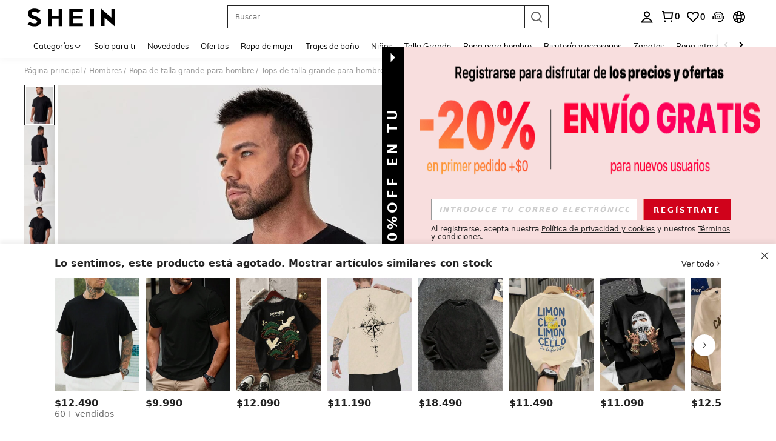

--- FILE ---
content_type: text/javascript
request_url: https://metrics.fitanalytics.com/metrics/widget?garmentId=&event=load&value=false&iid=dw845i9xhp&platform=desktop&widget_version=&shop_country=CL&shop_language=es&experiments=&hostname=cl.shein.com&firedAt=1769197016&shortSid=&ps=0&ssrc=&_=1769197016196&callback=Zepto1769197011999
body_size: -156
content:
/**/ typeof Zepto1769197011999 === 'function' && Zepto1769197011999({"received":true});

--- FILE ---
content_type: text/plain;charset=UTF-8
request_url: https://us-fp.apitd.net/web/v2?partner=shein_central
body_size: 582
content:
{"code":"000","result":"[base64]/Zjwq1oTcSoxXF6N5bATnC3d5LmMIg/ZarYP31cR1z7PN5y19hV7cC2mgXEbD0hQC0J2RgJGLyJzBQk163K1EDL/67506xLYF0BxAqpKcdrfz+6Tkdkpmpooj9sVeGfJtYPKaGS/+z3bj0WsBQbhl7W9Y6qTm261/rRcIU2QiD2daej2MZYz12vIl+to3UEE8zHsgugnmHKIXLG31yH9okRgL0cJCL3oPYNuSl4E+XgngblvUIDcgZA8JP5MtMxCT+c4U2aOBxHdo53KIvbpsitFOK2RS6BC0sWQ2fn01BLlegkiXQ==","requestId":"gzgrbfenn78tmab6s5ppv5u9qmvsqixxpxcmaq7vbwlnnxnr"}

--- FILE ---
content_type: application/javascript
request_url: https://sc.ltwebstatic.com/she_dist/assets/29305.ee01e10bc0445212.js
body_size: 129
content:
"use strict";(self.webpackChunkSHEIN_W=self.webpackChunkSHEIN_W||[]).push([[29305],{729305:(i,e,t)=>{var o=t(945286),n=t(644503),r=t(383112),s=t(632079),a=t(21302);var p=t(884880);o.A.register(p.R2.MUTIPLE_PART_PRIVACY,(()=>Promise.all([t.e(43212),t.e(19558)]).then(t.bind(t,971560))),{priority:p.WT[p.R2.MUTIPLE_PART_PRIVACY],condition:i=>(async i=>{var e,t;if((0,a.pW)())return!1;const o=location.pathname;if([282,488,399].some((i=>o.indexOf(`-a-${i}.html`)>-1)))return!1;if(!(0,s.isLogin)()||1==(null===(e=window)||void 0===e||null===(t=e.sessionStorage)||void 0===t?void 0:t.getItem("mutiplePartPrivacy")))return!1;const p=await(0,r.A)({url:"/user-api/popup/privacy_policy",method:"POST",useBffApi:!0}),{language:l={},show:u}=(null==p?void 0:p.info)||{},c=1==u;return i.props=(0,n.A)((0,n.A)({},i.props),{},{langText:l,show:c}),c||window.sessionStorage.setItem("mutiplePartPrivacy",1),c})(i),displayOptions:{timeout:0,inViewport:!0}})}}]);
//# sourceMappingURL=29305.ee01e10bc0445212.js.map

--- FILE ---
content_type: application/javascript
request_url: https://sc.ltwebstatic.com/she_dist/assets/91347-973fd59dc13bf62b.js
body_size: 40258
content:
(self.webpackChunkSHEIN_W=self.webpackChunkSHEIN_W||[]).push([[91347],{4869:(e,o,t)=>{"use strict";t.d(o,{E:()=>l});var i=t(274061);const l=({theme:e="black"}={})=>{const o=(0,i.ref)(!1);return{btnBindData:(0,i.computed)((()=>({theme:e,loading:o.value}))),setLoading:e=>{o.value=!!e},loading:o}}},6990:(e,o,t)=>{"use strict";t.d(o,{O3:()=>c,V2:()=>u,bc:()=>s,vz:()=>d});var i=t(274061),l=t(177478);const n=new Map([[l.aH,"mapState"],[l.L8,"mapGetters"],[l.PY,"mapMutations"],[l.i0,"mapActions"]]),a=(e,o)=>(t,i)=>{if(i&&"string"!=typeof t)throw new Error(`${o}传入的命名空间不能为非string类型,当前值类型为${typeof t}，请检查`);return"string"!=typeof t&&(i=t,t=""),e(t,i)},r=(e,o,t)=>{const a=(0,l.Pj)();let r=null;if(e){const i=(e=>(0,l.$t)(e))(e);r=i[n.get(t)](o)}else r=t(o);const s=[l.aH,l.L8].includes(t),c={};for(const e in r){const o=r[e].bind({$store:a});c[e]=s?(0,i.computed)(o):o}return c},s=a(((e,o)=>r(e,o,l.aH)),"useMapState"),c=a(((e,o)=>r(e,o,l.L8)),"useMapGetters"),d=a(((e,o)=>r(e,o,l.PY)),"useMapMutation"),u=a(((e,o)=>r(e,o,l.i0)),"useMapActions")},7748:(e,o,t)=>{"use strict";t.r(o),t.d(o,{default:()=>r});var i=t(655975),l=t.n(i),n=t(687277),a=t.n(n)()(l());a.push([e.id,".add-cart-basebtn[data-v-0f1aaa5b]{font-size:15px!important;font-weight:700!important;height:54px!important;line-height:52px!important;min-width:54px!important;width:100%!important}.add-cart-basebtn.half-width[data-v-0f1aaa5b]{min-width:0;min-width:auto;width:calc(50% - 6px)}[mir] .add-cart-basebtn.half-width[data-v-0f1aaa5b]{padding:0 12px!important}","",{version:3,sources:["webpack://./public/src/pages/detail/main/components/ATF/inner-components/atf-right/add-cart-btn/components/BaseBtnUI.vue"],names:[],mappings:"AAEA,mCAME,wBAAA,CALA,yBAAA,CACA,qBAAA,CACA,0BAAA,CACA,wBAAA,CACA,oBAiCF,CA9BE,8CAEE,WAAA,CAAA,cAAA,CADA,qBAmCJ,CApCE,oDAGE,wBAiCJ",sourcesContent:["@import '~public/src/less/variables.less';@import '~public/src/less/mixins/lib.less';@import '~public/src/less/mixins/grid.less';@import '~public/src/less/mixins/buttons.less';@import '~public/src/less/mixins/clamp.less';@sui_color_brand: #000000;@sui_color_main: #222222;@sui_color_discount: #FA6338;@sui_color_discount_dark: #C44A01;@sui_color_promo: #FA6338;@sui_color_promo_dark: #C44A01;@sui_color_promo_bg: #FFF6F3;@sui_color_highlight: #C44A01;@sui_color_highlight_special: #337EFF;@sui_color_welfare: #FA6338;@sui_color_welfare_dark: #C44A01;@sui_color_welfare_bg: #FFF6F3;@sui_color_honor: #FACF19;@sui_color_safety: #198055;@sui_color_safety_bg: #F5FCFB;@sui_color_new: #3CBD45;@sui_color_link: #2D68A8;@sui_color_note_light_bg: #EFF3F8;@sui_color_flash: #FACF19;@sui_color_guide: #FE3B30;@sui_color_unusual: #BF4123;@sui_color_unusual_bg: #FAF0EE;@sui_color_success: #198055;@sui_color_prompt_unusual: #FFE1DB;@sui_color_prompt_warning: #FFF1D5;@sui_color_prompt_success: #E5F5E6;@sui_color_prompt_common: #D9EAFF;@sui_color_button_stroke_light: #BBBBBB;@sui_color_micro_emphasis: #A86104;@sui_color_micro_emphasis_bg: #FFF8EB;@sui_color_lightgreen: #198055;@sui_color_warning: #EF9B00;@sui_color_black: #000000;@sui_color_black_alpha80: rgba(0,0,0,.8);@sui_color_black_alpha60: rgba(0,0,0,.6);@sui_color_black_alpha30: rgba(0,0,0,.3);@sui_color_black_alpha16: rgba(0,0,0,.16);@sui_color_white: #ffffff;@sui_color_white_alpha80: rgba(255,255,255,.8);@sui_color_white_alpha60: rgba(255,255,255,.6);@sui_color_white_alpha30: rgba(255,255,255,.3);@sui_color_white_alpha96: rgba(255,255,255,.96);@sui_color_gray_dark1: #222222;@sui_color_gray_alpha60: rgba(34,34,34,.6);@sui_color_gray_alpha30: rgba(34,34,34,.3);@sui_color_gray_dark2: #666666;@sui_color_gray_dark3: #767676;@sui_color_gray_light1: #959595;@sui_color_gray_light2: #bbbbbb;@sui_color_gray_light3: #cccccc;@sui_color_gray_weak1: #e5e5e5;@sui_color_gray_weak2: #F6F6F6;@sui_color_gray_weak1a: #F2F2F2;@sui_color_club_rosegold_dark1: #873C00;@sui_color_club_rosegold_dark2: #C96E3F;@sui_color_club_rosegold_dark3: #DA7E50;@sui_color_club_rosegold_dark4: #EAA27E;@sui_color_club_rosegold: #FFBA97;@sui_color_club_rosegold_light1: #FFD8C4;@sui_color_club_rosegold_light2: #FFE2D3;@sui_color_club_gold: #FEECC3;@sui_color_club_black: #161616;@sui_color_club_orange: #FF7F46;\n\n.add-cart-basebtn {\n  font-weight: 700 !important; /* stylelint-disable-line declaration-no-important */\n  height: 54px !important; /* stylelint-disable-line declaration-no-important */\n  line-height: 52px !important; /* stylelint-disable-line declaration-no-important */\n  min-width: 54px !important; /* stylelint-disable-line declaration-no-important */\n  width: 100% !important; /* stylelint-disable-line declaration-no-important */\n  font-size: 15px !important; /* stylelint-disable-line declaration-no-important */\n\n  &.half-width {\n    width: calc(50% - 6px);\n    min-width: unset;\n    padding: 0 12px !important; /* stylelint-disable-line declaration-no-important */\n  }\n}\n"],sourceRoot:""}]);const r=a},28757:(e,o,t)=>{var i=t(651100);i.__esModule&&(i=i.default),"string"==typeof i&&(i=[[e.id,i,""]]),i.locals&&(e.exports=i.locals);(0,t(474424).A)("cd4ac3da",i,!0,{})},41685:(e,o,t)=>{var i=t(931662);i.__esModule&&(i=i.default),"string"==typeof i&&(i=[[e.id,i,""]]),i.locals&&(e.exports=i.locals);(0,t(474424).A)("4968619f",i,!0,{})},50211:(e,o,t)=>{"use strict";t.r(o),t.d(o,{default:()=>r});var i=t(655975),l=t.n(i),n=t(687277),a=t.n(n)()(l());a.push([e.id,".productEstimatedNoThresholdNew{display:flex;justify-content:space-between;width:100%}[mir] .productEstimatedNoThresholdNew{cursor:pointer;padding:6px 8px}[mir=ltr] .productEstimatedNoThresholdNew{background:linear-gradient(269.95deg,#fff6f3 .04%,#ffe6dd 99.96%)}[mir=rtl] .productEstimatedNoThresholdNew{background:linear-gradient(-269.95deg,#fff6f3 .04%,#ffe6dd 99.96%)}.productEstimatedNoThresholdNew__left{align-items:center;display:flex}.productEstimatedNoThresholdNew__left>svg{display:block;min-width:16px}[mir=ltr] .productEstimatedNoThresholdNew__left>svg{margin-right:4px}[mir=rtl] .productEstimatedNoThresholdNew__left>svg{margin-left:4px}.productEstimatedNoThresholdNew__left-text{color:#000;font-size:12px;font-weight:400;line-height:14px}[mir=ltr] .productEstimatedNoThresholdNew__left-text{text-align:left}[mir=rtl] .productEstimatedNoThresholdNew__left-text{text-align:right}.productEstimatedNoThresholdNew__left-text>span{color:#fa6338;font-size:12px;font-weight:700}.productEstimatedNoThresholdNew__left-text_ar{align-items:center;display:flex;flex-wrap:wrap}.productEstimatedNoThresholdNew__right{align-items:center;display:flex;white-space:nowrap}.productEstimatedNoThresholdNew__right-text{font-size:12px;font-weight:700}[mir=ltr] .productEstimatedNoThresholdNew__right-text{margin-left:12px;margin-right:2px}[mir=rtl] .productEstimatedNoThresholdNew__right-text{margin-left:2px;margin-right:12px}","",{version:3,sources:["webpack://./public/src/pages/detail/main/components/common/price/components/estimated-tag/components/EstimatedNoThresholdFloor.vue"],names:[],mappings:"AAEA,gCAEE,YAAA,CACA,6BAAA,CAFA,UA+BF,CAhCA,sCAIE,cAAA,CAEA,eA0BF,CAhCA,0CAKE,iEA2BF,CAhCA,0CAKE,kEA2BF,CAxBE,sCAEE,kBAAA,CADA,YA2BJ,CAxBI,0CACE,aAAA,CACA,cA2BN,CA7BI,oDAGE,gBA0BN,CA7BI,oDAGE,eA0BN,CAtBE,2CAIE,UAAA,CAHA,cAAA,CACA,eAAA,CACA,gBA0BJ,CA7BE,qDAKE,eAwBJ,CA7BE,qDAKE,gBAwBJ,CAtBI,gDACE,aAAA,CACA,cAAA,CACA,eAwBN,CApBE,8CAEE,kBAAA,CADA,YAAA,CAEA,cAsBJ,CApBE,uCAEE,kBAAA,CADA,YAAA,CAEA,kBAsBJ,CApBE,4CAGE,cAAA,CACA,eAsBJ,CA1BE,sDACE,gBAAA,CACA,gBAwBJ,CA1BE,sDAEE,eAAA,CADA,iBAyBJ",sourcesContent:["@import '~public/src/less/variables.less';@import '~public/src/less/mixins/lib.less';@import '~public/src/less/mixins/grid.less';@import '~public/src/less/mixins/buttons.less';@import '~public/src/less/mixins/clamp.less';@sui_color_brand: #000000;@sui_color_main: #222222;@sui_color_discount: #FA6338;@sui_color_discount_dark: #C44A01;@sui_color_promo: #FA6338;@sui_color_promo_dark: #C44A01;@sui_color_promo_bg: #FFF6F3;@sui_color_highlight: #C44A01;@sui_color_highlight_special: #337EFF;@sui_color_welfare: #FA6338;@sui_color_welfare_dark: #C44A01;@sui_color_welfare_bg: #FFF6F3;@sui_color_honor: #FACF19;@sui_color_safety: #198055;@sui_color_safety_bg: #F5FCFB;@sui_color_new: #3CBD45;@sui_color_link: #2D68A8;@sui_color_note_light_bg: #EFF3F8;@sui_color_flash: #FACF19;@sui_color_guide: #FE3B30;@sui_color_unusual: #BF4123;@sui_color_unusual_bg: #FAF0EE;@sui_color_success: #198055;@sui_color_prompt_unusual: #FFE1DB;@sui_color_prompt_warning: #FFF1D5;@sui_color_prompt_success: #E5F5E6;@sui_color_prompt_common: #D9EAFF;@sui_color_button_stroke_light: #BBBBBB;@sui_color_micro_emphasis: #A86104;@sui_color_micro_emphasis_bg: #FFF8EB;@sui_color_lightgreen: #198055;@sui_color_warning: #EF9B00;@sui_color_black: #000000;@sui_color_black_alpha80: rgba(0,0,0,.8);@sui_color_black_alpha60: rgba(0,0,0,.6);@sui_color_black_alpha30: rgba(0,0,0,.3);@sui_color_black_alpha16: rgba(0,0,0,.16);@sui_color_white: #ffffff;@sui_color_white_alpha80: rgba(255,255,255,.8);@sui_color_white_alpha60: rgba(255,255,255,.6);@sui_color_white_alpha30: rgba(255,255,255,.3);@sui_color_white_alpha96: rgba(255,255,255,.96);@sui_color_gray_dark1: #222222;@sui_color_gray_alpha60: rgba(34,34,34,.6);@sui_color_gray_alpha30: rgba(34,34,34,.3);@sui_color_gray_dark2: #666666;@sui_color_gray_dark3: #767676;@sui_color_gray_light1: #959595;@sui_color_gray_light2: #bbbbbb;@sui_color_gray_light3: #cccccc;@sui_color_gray_weak1: #e5e5e5;@sui_color_gray_weak2: #F6F6F6;@sui_color_gray_weak1a: #F2F2F2;@sui_color_club_rosegold_dark1: #873C00;@sui_color_club_rosegold_dark2: #C96E3F;@sui_color_club_rosegold_dark3: #DA7E50;@sui_color_club_rosegold_dark4: #EAA27E;@sui_color_club_rosegold: #FFBA97;@sui_color_club_rosegold_light1: #FFD8C4;@sui_color_club_rosegold_light2: #FFE2D3;@sui_color_club_gold: #FEECC3;@sui_color_club_black: #161616;@sui_color_club_orange: #FF7F46;\n\n.productEstimatedNoThresholdNew {\n  width: 100%;\n  display: flex;\n  justify-content: space-between;\n  cursor: pointer;\n  background: linear-gradient(269.95deg, #FFF6F3 0.04%, #FFE6DD 99.96%);\n  padding: 6px 8px;\n\n  &__left {\n    display: flex;\n    align-items: center;\n\n    &>svg {\n      display: block;\n      min-width: 16px;\n      margin-right: 4px;\n    }\n  }\n\n  &__left-text {\n    font-size: 12px;\n    font-weight: 400;\n    line-height: 14px;\n    color: #000;\n    text-align: left;\n\n    & > span {\n      color: #FA6338;\n      font-size: 12px;\n      font-weight: 700;\n    }\n  }\n\n  &__left-text_ar {\n    display: flex;\n    align-items: center;\n    flex-wrap: wrap;\n  }\n  &__right {\n    display: flex;\n    align-items: center;\n    white-space: nowrap;\n  }\n  &__right-text {\n    margin-left: 12px;\n    margin-right: 2px;\n    font-size: 12px;\n    font-weight: 700;\n  }\n}\n"],sourceRoot:""}]);const r=a},58823:(e,o,t)=>{"use strict";t.r(o),t.d(o,{default:()=>r});var i=t(655975),l=t.n(i),n=t(687277),a=t.n(n)()(l());a.push([e.id,".bsc-discount-percent{align-items:center;display:inline-flex;font-size:12px;font-style:normal;font-weight:700;line-height:14px;order:-1}[mir] .bsc-discount-percent{border-radius:2px;padding:2px}[mir=ltr] .bsc-discount-percent{direction:ltr}[mir=rtl] .bsc-discount-percent{direction:rtl}[mir=ltr] .bsc-discount-percent__icon{margin-right:2px}[mir=rtl] .bsc-discount-percent__icon{margin-left:2px}.bsc-discount-percent__content{direction:ltr}.bsc-discount-percent__dark-pink{color:#f55325}[mir] .bsc-discount-percent__dark-pink{background-color:#ffece9}.bsc-discount-percent__dark-red{color:#fff}[mir] .bsc-discount-percent__dark-red{background-color:#fa6338}.bsc-discount-percent__coupon-text{font-weight:400}[mir=ltr] .bsc-discount-percent__coupon-text{padding-left:2px}[mir=rtl] .bsc-discount-percent__coupon-text{padding-right:2px}.bsc-discount-percent__mixing-style{overflow:hidden}[mir] .bsc-discount-percent__mixing-style{padding:0}.bsc-discount-percent__mixing-style .bsc-discount-percent__dark-pink,.bsc-discount-percent__mixing-style .bsc-discount-percent__dark-red{align-items:center;display:flex}[mir] .bsc-discount-percent__mixing-style .bsc-discount-percent__dark-pink,[mir] .bsc-discount-percent__mixing-style .bsc-discount-percent__dark-red{padding:2px}.bsc-discount-percent__mixing-style .bsc-discount-percent__dark-pink{font-weight:400}[mir=ltr] .bsc-discount-percent__mixing-style .bsc-discount-percent__dark-pink,[mir=rtl] .bsc-discount-percent__mixing-style .bsc-discount-percent__dark-pink{padding-left:4px;padding-right:4px}","",{version:3,sources:["webpack://./public/src/pages/detail/main/components/common/price/components/discount-info/DiscountPercentNew.vue"],names:[],mappings:"AAEA,sBAGE,kBAAA,CADA,mBAAA,CAEA,cAAA,CACA,iBAAA,CACA,eAAA,CACA,gBAAA,CANA,QAmCF,CApCA,4BAQE,iBAAA,CACA,WA2BF,CApCA,gCAUE,aA0BF,CApCA,gCAUE,aA0BF,CAxBE,sCACE,gBA0BJ,CA3BE,sCACE,eA0BJ,CAxBE,+BACE,aA0BJ,CAvBE,iCAEE,aAyBJ,CA3BE,uCACE,wBA0BJ,CAtBE,gCAEE,UAwBJ,CA1BE,sCACE,wBAyBJ,CAtBE,mCAEE,eAwBJ,CA1BE,6CACE,gBAyBJ,CA1BE,6CACE,iBAyBJ,CApBA,oCAEE,eAsBF,CAxBA,0CACE,SAuBF,CAxBA,yIAKI,kBAAA,CADA,YA0BJ,CA9BA,qJAMI,WAwBJ,CA9BA,qEASI,eA0BJ,CAnCA,8JAUI,gBAAA,CACA,iBAwBJ",sourcesContent:["@import '~public/src/less/variables.less';@import '~public/src/less/mixins/lib.less';@import '~public/src/less/mixins/grid.less';@import '~public/src/less/mixins/buttons.less';@import '~public/src/less/mixins/clamp.less';@sui_color_brand: #000000;@sui_color_main: #222222;@sui_color_discount: #FA6338;@sui_color_discount_dark: #C44A01;@sui_color_promo: #FA6338;@sui_color_promo_dark: #C44A01;@sui_color_promo_bg: #FFF6F3;@sui_color_highlight: #C44A01;@sui_color_highlight_special: #337EFF;@sui_color_welfare: #FA6338;@sui_color_welfare_dark: #C44A01;@sui_color_welfare_bg: #FFF6F3;@sui_color_honor: #FACF19;@sui_color_safety: #198055;@sui_color_safety_bg: #F5FCFB;@sui_color_new: #3CBD45;@sui_color_link: #2D68A8;@sui_color_note_light_bg: #EFF3F8;@sui_color_flash: #FACF19;@sui_color_guide: #FE3B30;@sui_color_unusual: #BF4123;@sui_color_unusual_bg: #FAF0EE;@sui_color_success: #198055;@sui_color_prompt_unusual: #FFE1DB;@sui_color_prompt_warning: #FFF1D5;@sui_color_prompt_success: #E5F5E6;@sui_color_prompt_common: #D9EAFF;@sui_color_button_stroke_light: #BBBBBB;@sui_color_micro_emphasis: #A86104;@sui_color_micro_emphasis_bg: #FFF8EB;@sui_color_lightgreen: #198055;@sui_color_warning: #EF9B00;@sui_color_black: #000000;@sui_color_black_alpha80: rgba(0,0,0,.8);@sui_color_black_alpha60: rgba(0,0,0,.6);@sui_color_black_alpha30: rgba(0,0,0,.3);@sui_color_black_alpha16: rgba(0,0,0,.16);@sui_color_white: #ffffff;@sui_color_white_alpha80: rgba(255,255,255,.8);@sui_color_white_alpha60: rgba(255,255,255,.6);@sui_color_white_alpha30: rgba(255,255,255,.3);@sui_color_white_alpha96: rgba(255,255,255,.96);@sui_color_gray_dark1: #222222;@sui_color_gray_alpha60: rgba(34,34,34,.6);@sui_color_gray_alpha30: rgba(34,34,34,.3);@sui_color_gray_dark2: #666666;@sui_color_gray_dark3: #767676;@sui_color_gray_light1: #959595;@sui_color_gray_light2: #bbbbbb;@sui_color_gray_light3: #cccccc;@sui_color_gray_weak1: #e5e5e5;@sui_color_gray_weak2: #F6F6F6;@sui_color_gray_weak1a: #F2F2F2;@sui_color_club_rosegold_dark1: #873C00;@sui_color_club_rosegold_dark2: #C96E3F;@sui_color_club_rosegold_dark3: #DA7E50;@sui_color_club_rosegold_dark4: #EAA27E;@sui_color_club_rosegold: #FFBA97;@sui_color_club_rosegold_light1: #FFD8C4;@sui_color_club_rosegold_light2: #FFE2D3;@sui_color_club_gold: #FEECC3;@sui_color_club_black: #161616;@sui_color_club_orange: #FF7F46;\n\n.bsc-discount-percent {\n  order: -1; // 折扣率标签需要前置\n  display: inline-flex;\n  align-items: center;\n  font-size: 12px;\n  font-style: normal;\n  font-weight: 700;\n  line-height: 14px;\n  border-radius: 2px;\n  padding: 2px;\n  direction: ltr;\n\n  &__icon {\n    margin-right: 2px;\n  }\n  &__content {\n    direction: ltr /* rtl:ignore */;\n  }\n\n  &__dark-pink {\n    background-color: #FFECE9;\n    color: #F55325;\n  }\n\n  &__dark-red {\n    background-color: #FA6338;\n    color: #FFFFFF;\n  }\n  &__coupon-text {\n    padding-left: 2px;\n    font-weight: 400;\n  }\n}\n\n.bsc-discount-percent__mixing-style {\n  padding: 0px;\n  overflow: hidden;\n  .bsc-discount-percent__dark-red,.bsc-discount-percent__dark-pink {\n    display: flex;\n    align-items: center;\n    padding: 2px;\n  }\n  .bsc-discount-percent__dark-pink {\n    font-weight: 400;\n    padding-left: 4px;\n    padding-right: 4px;\n  }\n}\n"],sourceRoot:""}]);const r=a},76045:(e,o,t)=>{var i=t(7748);i.__esModule&&(i=i.default),"string"==typeof i&&(i=[[e.id,i,""]]),i.locals&&(e.exports=i.locals);(0,t(474424).A)("7ffacf63",i,!0,{})},86870:(e,o,t)=>{"use strict";t.d(o,{A:()=>r});var i=t(274061),l=t(486745),n=t(424274);const a={__name:"BaseBtnUI",props:{theme:{type:String,default:"black"},disabled:{type:Boolean,default:!1},loading:{type:Boolean,default:!1},halfWidth:{type:Boolean,default:!1},customClass:{type:String,default:""}},setup:e=>(o,t)=>((0,i.openBlock)(),(0,i.createBlock)((0,i.unref)(l.e),{class:(0,i.normalizeClass)(["add-cart-basebtn",{"half-width":e.halfWidth,[e.customClass]:!!e.customClass}]),type:["black"===e.theme?"primary":"default","H54PX"],block:"",disabled:e.disabled},{default:(0,i.withCtx)((()=>[e.loading?((0,i.openBlock)(),(0,i.createBlock)((0,i.unref)(n.A),{key:0,theme:"black"===e.theme?"white":"black"},null,8,["theme"])):(0,i.renderSlot)(o.$slots,"default",{key:1})])),_:3},8,["class","type","disabled"]))};t(76045);const r=(0,t(196957).A)(a,[["__scopeId","data-v-0f1aaa5b"],["__file","BaseBtnUI.vue"]])},105253:(e,o,t)=>{"use strict";t.d(o,{T:()=>i});const i=({promotionId:e,promotionType:o,promotionLogoType:t})=>({name:"channelVoucherPlugin",beforeAddCartApi:t=>{if(!e)return;const{setAddCartParams:i}=t;i({promotion_id:e,promotion_type:o,promotionProductMark:"1"})},beforeGetGoodsDetailData:i=>{if(!e)return;const{setRealTimeParams:l}=i;l({promotionId:e,promotionType:o,promotionLogoType:t,promotionProductMark:"1"})},callbacks:{onBeforeJump:i=>{if(!e)return;const{mergeJumpUrl:l}=i;l({promotionId:e,promotionType:o,promotionLogoType:t,promotionProductMark:"1"})}}})},127538:(e,o,t)=>{"use strict";t.d(o,{A:()=>ee});var i=t(274061),l=t(990347),n=t(135987);const a={class:"productEstimatedTagNew__container"},r={class:"productEstimatedTagNew__estimated"},s={width:"5px",height:"5px",viewBox:"0 0 5 5",version:"1.1",xmlns:"http://www.w3.org/2000/svg","xmlns:xlink":"http://www.w3.org/1999/xlink"},c={id:"页面-1",stroke:"none","stroke-width":"1",fill:"none","fill-rule":"evenodd"},d=["fill"],u={__name:"EstimatedTagNew",props:{estimatedInfo:{type:Object,default:()=>({})},isWrap:{type:Boolean,default:!1}},emits:["clickEstimatedTag"],setup(e,{emit:o}){const t=e,l=(0,i.inject)("priceContext"),u=(0,i.computed)((()=>{const{normal:e,paidVip:o,flash:i,brandFlash:l,quickAddNoramaBrandlFlash:n,s3Brown:a}={normal:{mainColor:"#FA6338",mainBackground:"#FFECE9",percentColor:"#FA6338",percentBackground:"#FFD9CE"},paidVip:{mainColor:"#C44A01",mainBackground:"#FFECE9",percentColor:"#C44A01",percentBackground:"#FFD9CE"},flash:{mainColor:"#FA6338",mainBackground:"#FFECE9",percentColor:"#FFF",percentBackground:"#FA6338"},brandFlash:{mainColor:"#FF3D00",mainBackground:"#FFE3D9",percentColor:"#FF3D00",percentBackground:"#FFF"},quickAddNoramaBrandlFlash:{mainColor:"#FF3D00",mainBackground:"#FFF",percentColor:"#FFF",percentBackground:"#F54811"},s3Brown:{mainColor:"#806208",mainBackground:"#EEE7D3",percentColor:"#806208",percentBackground:"#EDDEC0"}},{sheinClubPromotionInfo:r,isPaidUser:s,isQuickAdd:c,isFlash:d,isNormalFlash:u,isBrandFlash:_,exclusiveInfo:p}=t.estimatedInfo.otherInfo;if(p)return a;if(d){if(c){if(_)return n;if(u)return n}return _?l:i}return r&&s?o:e})),_=(0,i.computed)((()=>t.estimatedInfo.otherInfo.GB_cssRight)),p=(0,i.computed)((()=>{var e;return(null===(e=t.estimatedInfo)||void 0===e?void 0:e.discountPrice)||t.estimatedInfo.discountPercent})),A=(0,i.computed)((()=>t.estimatedInfo.otherInfo.hasLink)),g=(0,i.computed)((()=>{var e,o,i,n,a,r;return!(null!=l&&l.value.isHitComplianceMode||null==l||null===(e=l.value.fsAbt)||void 0===e||null===(o=e.discountstyle)||void 0===o||null===(i=o.param)||void 0===i||!i.discounticon)&&Number(t.estimatedInfo.couponDiscount)>=Number(null==l||null===(n=l.value.fsAbt)||void 0===n||null===(a=n.discountstyle)||void 0===a||null===(r=a.param)||void 0===r?void 0:r.discounticon)}));return(t,m)=>{var h,f,b;return(0,i.openBlock)(),(0,i.createElementBlock)("div",{class:(0,i.normalizeClass)(["productEstimatedTagNew",{"bsc-discount-percent__position-fix":null===(h=(0,i.unref)(l))||void 0===h?void 0:h.isNewCouponDiscountStyle}]),style:(0,i.normalizeStyle)({cursor:(0,i.unref)(A)?"pointer":"default"}),onClick:m[0]||(m[0]=(0,i.withModifiers)((e=>o("clickEstimatedTag")),["stop"]))},[null!==(f=(0,i.unref)(l))&&void 0!==f&&f.isNewCouponDiscountStyle?((0,i.openBlock)(),(0,i.createBlock)(n.A,{key:0,discountStyle:null===(b=(0,i.unref)(l))||void 0===b?void 0:b.couponDiscountStyle,"has-icon":(0,i.unref)(g),value:(0,i.unref)(p),isEstimatedTag:""},null,8,["discountStyle","has-icon","value"])):((0,i.openBlock)(),(0,i.createElementBlock)("div",{key:1,class:(0,i.normalizeClass)(["productEstimatedTagNew__main",{productEstimatedTagNew_percentTypeStyleWrap:1===e.isWrap}]),style:(0,i.normalizeStyle)({background:(0,i.unref)(u).mainBackground,color:(0,i.unref)(u).mainColor})},[(0,i.createElementVNode)("div",a,[(0,i.createElementVNode)("div",r,[(0,i.createTextVNode)((0,i.toDisplayString)(e.estimatedInfo.text)+" ",1),(0,i.withDirectives)((0,i.createElementVNode)("div",{class:(0,i.normalizeClass)(["productEstimatedTagNew__left-arrow",{"productEstimatedTagNew__left-arrow_cssRight":(0,i.unref)(_)}])},[((0,i.openBlock)(),(0,i.createElementBlock)("svg",s,[(0,i.createElementVNode)("g",c,[(0,i.createElementVNode)("path",{id:"形状结合",d:"M5,5 L0,5 L0.216889622,4.99538049 C2.87769329,4.88181811 5,2.6887547 5,-2.22044605e-16 L5,5 Z",fill:(0,i.unref)(u).mainBackground},null,8,d)])]))],2),[[i.vShow,1!==e.isWrap]]),(0,i.withDirectives)((0,i.createElementVNode)("div",{class:"productEstimatedTagNew__top-arrow",style:(0,i.normalizeStyle)({background:(0,i.unref)(u).mainBackground})},null,4),[[i.vShow,1===e.isWrap]])]),(0,i.createElementVNode)("div",{class:"productEstimatedTagNew__percent",style:(0,i.normalizeStyle)({background:(0,i.unref)(u).percentBackground,color:(0,i.unref)(u).percentColor})},(0,i.toDisplayString)((0,i.unref)(p)),5)])],6))],6)}}};t(862351);var _=t(196957);const p=(0,_.A)(u,[["__file","EstimatedTagNew.vue"]]);var A=t(644503),g=t(247225),m=t(992483),h=t(926110);const f={class:"productEstiamtedTagOld__font-18px"},b=["innerHTML"],C=["innerHTML"],v={class:"productEstiamtedTagOld__font-14px bsc-estimated-tag-old-bold__desc"},E={class:"productEstiamtedTagOld__font-18px"},w={class:"productEstiamtedTagOld__font-14px"},k=["innerHTML"],y={__name:"EstimatedTagOld",props:{estimatedInfo:{type:Object,default:()=>({})},countDownInfo:{type:Object,default:()=>({})}},emits:["clickEstimatedTag","countDownLoaded"],setup(e,{emit:o}){const t=e,{isCountDownType:l,isTextType:n,timer:a,text:r}=(0,i.toRefs)(t.countDownInfo||{}),s=(0,i.computed)((()=>{if(null!=n&&n.value)return`- ${r.value}`;if(null!=l&&l.value){const{H:e,M:o,S:t}=a.value.timeObj;return`${e}:${o}:${t}`}return""}));(0,i.watch)([()=>null==r?void 0:r.value,()=>null==a?void 0:a.value],(()=>{o("countDownLoaded")}),{immediate:!0});const c=(0,i.computed)((()=>t.estimatedInfo.otherInfo)),d=(0,i.computed)((()=>t.estimatedInfo.otherText)),u=(0,i.computed)((()=>c.value.hasLink)),_=(0,i.computed)((()=>{let{complianceMode:e,complianceModeDe:o}=c.value;return e||o})),p=(0,i.computed)((()=>t.estimatedInfo.dataType==h.i2.N_ESTIMATED)),y=(0,i.computed)((()=>t.estimatedInfo.dataType==h.i2.SATISFY)),B=(0,i.computed)((()=>t.estimatedInfo.dataType==h.i2.NO_SATISFY)),F=(0,i.computed)((()=>t.estimatedInfo.dataType==h.i2.SPECIAL)),x=(0,i.computed)((()=>{var e,o,i;return(0,h.SV)({priceStr:t.estimatedInfo.value.amountWithSymbol,priceShowStyle:t.estimatedInfo.value.priceShowStyle,gate:"new"==(null===(e=t.estimatedInfo.abts)||void 0===e||null===(o=e.middleast)||void 0===o||null===(i=o.p)||void 0===i?void 0:i.middleast)&&(y.value||F.value),size:S.value?17:24,smallSize:S.value?11:14})})),I=(0,i.computed)((()=>{var e,o,i;return!_.value&&"new"!==(null===(e=t.estimatedInfo.abts)||void 0===e||null===(o=e.middleast)||void 0===o||null===(i=o.p)||void 0===i?void 0:i.middleast)&&S.value?d.value.estPriceOldBoldWithCouponLang:t.estimatedInfo.text})),T=(0,i.computed)((()=>t.estimatedInfo.buyMultipleText)),D={normal:{color:"#FA6338",background:"#FFF4F1"},darkRed:{color:"#FFF",background:"#FA6338"},whiteRed:{color:"#FA6338",background:"#FFF"},normalVip:{color:"#873C00",background:"#FFECE9"},normalFlash:{color:"#000",background:"#FFEFAB"},quickAddNormalFlash:{color:"#000000",background:"#FFF0B0"},s3Brown:{color:"#806208",background:"#F1E7D4"},oldBold:{color:"#FFFFFF",background:"#FA6338",fontWeight:700}},S=(0,i.computed)((()=>{var e,o,i,l;return"Oldbold"===(null===(e=t.estimatedInfo)||void 0===e||null===(o=e.abts)||void 0===o||null===(i=o.EstimatedShowType)||void 0===i||null===(l=i.p)||void 0===l?void 0:l.EstimatedShowType)&&1==t.estimatedInfo.isSatisfied})),N=(0,i.computed)((()=>{const{sheinClubPromotionInfo:e,isPaidUser:o,isQuickAdd:t,isFlash:i,isNormalFlash:l,isSpecialFlash:n,isBrandFlash:a,isFloorType:r,exclusiveInfo:s}=c.value;let{normal:d,darkRed:u,normalFlash:_,normalVip:p,quickAddNormalFlash:A,s3Brown:g}=D;if(S.value)return D.oldBold;if(s)return g;if(i){if(n)return d;if(t)return a?u:A;if(a)return r?d:u;if(l)return _}return e&&o?p:d}));return(e,t)=>((0,i.openBlock)(),(0,i.createElementBlock)("div",{class:(0,i.normalizeClass)(["productEstiamtedTagOld",{"bsc-estimated-tag-old-bold":(0,i.unref)(S)}]),style:(0,i.normalizeStyle)((0,A.A)((0,A.A)({},(0,i.unref)(N)),{},{cursor:(0,i.unref)(u)?"pointer":"default"})),onClick:t[0]||(t[0]=(0,i.withModifiers)((e=>o("clickEstimatedTag")),["stop"]))},[(0,i.unref)(p)?((0,i.openBlock)(),(0,i.createElementBlock)(i.Fragment,{key:0},[(0,i.createElementVNode)("p",f,(0,i.toDisplayString)((0,i.unref)(T).left),1),(0,i.createElementVNode)("div",{class:"productEstiamtedTagOld__vertical",style:(0,i.normalizeStyle)({background:(0,i.unref)(N).color})},null,4),(0,i.createElementVNode)("p",{class:"productEstiamtedTagOld__font-14px",innerHTML:(0,i.unref)(T).right},null,8,b)],64)):(0,i.unref)(_)||(0,i.unref)(y)||(0,i.unref)(F)?((0,i.openBlock)(),(0,i.createElementBlock)(i.Fragment,{key:1},[(0,i.createElementVNode)("p",{class:"productEstiamtedTagOld__font-14px-heavy bsc-estimated-tag-old-bold__price",innerHTML:(0,i.unref)(x)},null,8,C),(0,i.createElementVNode)("div",{class:"productEstiamtedTagOld__vertical",style:(0,i.normalizeStyle)({background:(0,i.unref)(N).color})},null,4),(0,i.createElementVNode)("p",v,(0,i.toDisplayString)((0,i.unref)(I)),1)],64)):(0,i.unref)(B)?((0,i.openBlock)(),(0,i.createElementBlock)(i.Fragment,{key:2},[(0,i.createElementVNode)("p",E,(0,i.toDisplayString)((0,i.unref)(x)),1),(0,i.createElementVNode)("div",{class:"productEstiamtedTagOld__vertical",style:(0,i.normalizeStyle)({background:(0,i.unref)(N).color})},null,4),(0,i.createElementVNode)("p",w,(0,i.toDisplayString)((0,i.unref)(I)),1)],64)):(0,i.createCommentVNode)("",!0),(0,i.createVNode)((0,i.unref)(g.Y),null,{default:(0,i.withCtx)((()=>[(0,i.unref)(s)?((0,i.openBlock)(),(0,i.createElementBlock)("div",{key:0,class:(0,i.normalizeClass)(["productEstiamtedTagOld__countdown-wrap",{"is-text-type":(0,i.unref)(n)}])},[(0,i.createElementVNode)("div",{class:"productEstiamtedTagOld__countdown-time",innerHTML:(0,i.unref)(s)},null,8,k)],2)):(0,i.createCommentVNode)("",!0)])),_:1}),(0,i.unref)(u)?((0,i.openBlock)(),(0,i.createBlock)((0,i.unref)(m.A),{key:3,class:"productEstiamtedTagOld__icon-link",name:"sui_icon_more_right_14px_1",size:"14px"})):(0,i.createCommentVNode)("",!0)],6))}};t(535794);const B=(0,_.A)(y,[["__file","EstimatedTagOld.vue"]]);var F=t(583579),x=t(429051);const I=["onClick"],T={class:"productEstimatedNoThresholdNew__left"},D=(0,i.createElementVNode)("img",{"aria-hidden":"true",src:"https://shein.ltwebstatic.com/svgicons/2025/04/18/17449463101217125616.svg"},null,-1),S=["innerHTML"],N={key:0,class:"productEstimatedNoThresholdNew__right"},P={class:"productEstimatedNoThresholdNew__right-text"},O={__name:"EstimatedNoThresholdFloor",props:{estimatedInfo:{type:Object,default:()=>({})},countDownInfo:{type:Object,default:()=>({})}},emits:["clickEstimatedTag"],setup(e,{emit:o}){const t=e,l=(0,i.computed)((()=>t.estimatedInfo.noThresholdFloor)),n=(0,i.computed)((()=>{var e;return null===(e=l.value)||void 0===e?void 0:e.isShowAddMore})),a=(0,i.computed)((()=>{var e;return null===(e=t.estimatedInfo)||void 0===e?void 0:e.otherText})),r=(0,i.computed)((()=>t.estimatedInfo.otherInfo.GB_cssRight)),s=(0,i.computed)((()=>{var e,o,t,i,n;const s="New1"==(null===(e=l.value)||void 0===e?void 0:e.EstimatedNothreShowType);let c=a.value.addOnsText,d=a.value.addMoreText;r.value&&(c=c.replace(/\s/g,"&nbsp;"),d=d.replace(/\s/g,"&nbsp;"));const u=e=>`<span>${e}</span>`;let _=(null===(o=l.value)||void 0===o?void 0:o.value)||{};return s?(0,F.v)(u((0,x.A)(_.amountWithSymbol)),u(null===(t=l.value)||void 0===t?void 0:t.needPriceAmountWithSymbol),c):(0,F.v)("",u(null===(i=l.value)||void 0===i?void 0:i.needPriceAmountWithSymbol),u(null===(n=l.value)||void 0===n?void 0:n.discountPercent),d)})),c=()=>{n.value&&o("clickEstimatedTag")};return(e,o)=>((0,i.openBlock)(),(0,i.createElementBlock)("div",{class:"productEstimatedNoThresholdNew",onClick:(0,i.withModifiers)(c,["stop"])},[(0,i.createElementVNode)("div",T,[D,(0,i.createElementVNode)("p",{class:(0,i.normalizeClass)({"productEstimatedNoThresholdNew__left-text":!0,"productEstimatedNoThresholdNew__left-text_ar":(0,i.unref)(r)}),innerHTML:(0,i.unref)(s)},null,10,S)]),(0,i.unref)(n)?((0,i.openBlock)(),(0,i.createElementBlock)("div",N,[(0,i.createElementVNode)("p",P,(0,i.toDisplayString)((0,i.unref)(a).addText),1),(0,i.createVNode)((0,i.unref)(m.A),{name:"sui_icon_more_right_18px",size:"12px","is-rotate":(0,i.unref)(r)},null,8,["is-rotate"])])):(0,i.createCommentVNode)("",!0)],8,I))}};t(692230);const M=(0,_.A)(O,[["__file","EstimatedNoThresholdFloor.vue"]]),L={class:"bsc-estimated-tag-legal__price"},R={class:"bsc-estimated-tag-legal__main-desc"},q={key:0,class:"bsc-estimated-tag-legal__coupon-list"},H={class:"bsc-estimated-tag-legal__coupon-item-text"},J={key:1,class:"bsc-estimated-tag-legal__coupon-item"},G={class:"bsc-estimated-tag-legal__coupon-item-text"},V={class:"bsc-estimated-tag-legal__sub-desc"},z={__name:"EstimatedTagLegal",props:{estimatedInfo:{type:Object,default:()=>({})},isWrap:{type:Number,default:-1},config:{type:Object,default:()=>({})},mainPriceInfo:{type:Object,default:()=>({})}},emits:["clickEstimatedTag"],setup(e,{emit:o}){const t=e,l=(0,i.computed)((()=>{const{sheinClubPromotionInfo:e,isPaidUser:o,isFlash:i,isNormalFlash:l,exclusiveInfo:n}=t.estimatedInfo.otherInfo;return n?"bsc-estimated-tag__s3-brown":i&&l?"bsc-estimated-tag__flash":e&&o?"bsc-estimated-tag__paid-vip":null})),n=(0,i.computed)((()=>{var e;return null!==(e=t.mainPriceInfo)&&void 0!==e&&e.isSmallMainSize?{}:{marginTop:"8px"}})),a=(0,i.computed)((()=>{var e,o;return null===(e=t.estimatedInfo)||void 0===e||null===(o=e.otherInfo)||void 0===o?void 0:o.GB_cssRight}));return(t,r)=>{var s,c,d,u,_,p,A,g,h,f,b,C,v,E,w,k,y;return(0,i.openBlock)(),(0,i.createElementBlock)("div",{class:(0,i.normalizeClass)(["bsc-estimated-tag-legal",(0,i.unref)(l)]),style:(0,i.normalizeStyle)((0,i.unref)(n)),onClick:r[0]||(r[0]=(0,i.withModifiers)((e=>o("clickEstimatedTag")),["stop"]))},[(0,i.createElementVNode)("div",L,(0,i.toDisplayString)(null===(s=e.estimatedInfo)||void 0===s||null===(c=s.value)||void 0===c?void 0:c.amountWithSymbol),1),(0,i.createElementVNode)("div",R,(0,i.toDisplayString)(null===(d=e.estimatedInfo)||void 0===d||null===(u=d.legalTypeMultiLang)||void 0===u?void 0:u.applyCouponMultiLang),1),(null===(_=e.estimatedInfo)||void 0===_||null===(p=_.optimalCouponInfoList)||void 0===p?void 0:p.length)>1?((0,i.openBlock)(),(0,i.createElementBlock)("div",q,[((0,i.openBlock)(!0),(0,i.createElementBlock)(i.Fragment,null,(0,i.renderList)(null===(A=e.estimatedInfo)||void 0===A?void 0:A.optimalCouponInfoList,((e,o)=>((0,i.openBlock)(),(0,i.createElementBlock)("div",{key:o,class:"bsc-estimated-tag-legal__coupon-item"},[(0,i.createVNode)((0,i.unref)(m.A),{name:"sui_icon_selected_14px",size:"14px"}),(0,i.createElementVNode)("span",H,(0,i.toDisplayString)(e.tip),1)])))),128)),null!==(g=e.estimatedInfo)&&void 0!==g&&null!==(h=g.otherInfo)&&void 0!==h&&h.hasLink?((0,i.openBlock)(),(0,i.createBlock)((0,i.unref)(m.A),{key:0,class:"bsc-estimated-tag-legal__more-icon",name:"sui_icon_more_promo_10px","is-rotate":(0,i.unref)(a),size:"10px"},null,8,["is-rotate"])):(0,i.createCommentVNode)("",!0)])):1===(null===(f=e.estimatedInfo)||void 0===f||null===(b=f.optimalCouponInfoList)||void 0===b?void 0:b.length)?((0,i.openBlock)(),(0,i.createElementBlock)("div",J,[(0,i.createVNode)((0,i.unref)(m.A),{name:"sui_icon_selected_14px",size:"14px"}),(0,i.createElementVNode)("span",G,(0,i.toDisplayString)(null===(C=e.estimatedInfo)||void 0===C||null===(v=C.optimalCouponInfoList[0])||void 0===v?void 0:v.tip),1),null!==(E=e.estimatedInfo)&&void 0!==E&&null!==(w=E.otherInfo)&&void 0!==w&&w.hasLink?((0,i.openBlock)(),(0,i.createBlock)((0,i.unref)(m.A),{key:0,class:"bsc-estimated-tag-legal__more-icon",name:"sui_icon_more_promo_10px","is-rotate":(0,i.unref)(a),size:"10px"},null,8,["is-rotate"])):(0,i.createCommentVNode)("",!0)])):(0,i.createCommentVNode)("",!0),(0,i.createElementVNode)("div",V,(0,i.toDisplayString)(null===(k=e.estimatedInfo)||void 0===k||null===(y=k.legalTypeMultiLang)||void 0===y?void 0:y.checkoutMultiLang),1)],6)}}};t(28757);const W=(0,_.A)(z,[["__file","EstimatedTagLegal.vue"]]);var U=t(111588);const Y={key:0,class:"bsc-estimated-tag-old-light__desc"},K={__name:"EstimatedTagOldLight",props:{estimatedInfo:{type:Object,default:()=>({})}},emits:["clickEstimatedTag"],setup(e,{emit:o}){const t=e,l=(0,i.computed)((()=>{var e,o,i,l;let n=`<span style="font-weight: 700;">${(0,x.A)((null===(e=t.estimatedInfo)||void 0===e||null===(o=e.value)||void 0===o?void 0:o.amountWithSymbol)||"")}</span>`;return(0,F.v)(n,(null===(i=t.estimatedInfo)||void 0===i||null===(l=i.otherText)||void 0===l?void 0:l.estPriceOldLightAsLowAsLang)||"{0}")})),a=(0,i.computed)((()=>{var e,o;return null===(e=(0,U._t)())||void 0===e||null===(o=e.$envs)||void 0===o?void 0:o.cssRight}));return(t,r)=>{var s,c,d,u,_,p;return(0,i.openBlock)(),(0,i.createElementBlock)("div",{class:"bsc-estimated-tag-old-light",onClick:r[0]||(r[0]=(0,i.withModifiers)((e=>o("clickEstimatedTag")),["stop"]))},[(0,i.createVNode)(n.A,{discountStyle:"darkpink",value:(0,i.unref)(l)},null,8,["value"]),null!==(s=e.estimatedInfo)&&void 0!==s&&null!==(c=s.otherText)&&void 0!==c&&c.estPriceOldLightWithCouponLang?((0,i.openBlock)(),(0,i.createElementBlock)("span",Y,(0,i.toDisplayString)(null===(d=e.estimatedInfo)||void 0===d||null===(u=d.otherText)||void 0===u?void 0:u.estPriceOldLightWithCouponLang),1)):(0,i.createCommentVNode)("",!0),null!==(_=e.estimatedInfo)&&void 0!==_&&null!==(p=_.otherInfo)&&void 0!==p&&p.hasLink?((0,i.openBlock)(),(0,i.createBlock)((0,i.unref)(m.A),{key:1,name:"sui_icon_more_right_14px_1",class:"bsc-estimated-tag-old-light__icon-link","is-rotate":(0,i.unref)(a),color:"#666666",size:"14px"},null,8,["is-rotate"])):(0,i.createCommentVNode)("",!0)])}}};t(41685);const j=(0,_.A)(K,[["__file","EstimatedTagOldLight.vue"]]);var $=t(286472),Q=t(434128);const X=["data-no-insert"],Z={__name:"index",props:{estimatedInfo:{type:Object,default:()=>({})},isNoThresholdFloor:{type:Boolean,default:!1},isFloorType:{type:Boolean,default:!1},isWrap:{type:Boolean,default:!1},countDownInfo:{type:Object,default:()=>({})},isBsQuickAddNoThresholdFloor:{type:Boolean,default:!1},mainPriceInfo:{type:Object,default:()=>({})}},emits:["clickEstimatedTag","loaded","countDownLoaded"],setup(e,{emit:o}){const t=e;l.J.addSubscriber({modulecode:"1-8-6"});const n=(0,i.inject)("bscPriceElemRef"),a=(0,i.computed)((()=>{let{NEW:e,NEW_AND_NO_THRESHOLD_FLOOR:o}=h.n1;return[e,o].includes(t.estimatedInfo.styleType)})),r=(0,i.computed)((()=>t.estimatedInfo.otherInfo.hasLink)),s=(0,i.computed)((()=>t.estimatedInfo.otherInfo.showNoSatisfied)),c=(0,i.computed)((()=>{let{OLD:e,OLD_NO_THRESHOLD:o,OLD_N_ESTIMATED:i}=h.n1;return t.estimatedInfo.styleType==o?s.value:[e,i].includes(t.estimatedInfo.styleType)})),d=(0,i.computed)((()=>{var e,o,i,l;return"Oldlight"===(null===(e=t.estimatedInfo)||void 0===e||null===(o=e.abts)||void 0===o||null===(i=o.EstimatedShowType)||void 0===i||null===(l=i.p)||void 0===l?void 0:l.EstimatedShowType)&&1==t.estimatedInfo.isSatisfied})),u=(0,i.computed)((()=>{let{LEGAL_TYPE:e}=h.n1;return[e].includes(t.estimatedInfo.styleType)})),_=(0,i.computed)((()=>(t.estimatedInfo.otherInfo.isQuickAdd||s.value)&&t.isNoThresholdFloor)),A=(0,i.computed)((()=>{var e,o,i;return{alignSelf:c.value&&"new"==(null===(e=t.estimatedInfo.abts)||void 0===e||null===(o=e.middleast)||void 0===o||null===(i=o.p)||void 0===i?void 0:i.middleast)?"":"flex-end"}}));(0,i.onMounted)((()=>{1===+(0,$.e)({key:"show_promotion_popup"})&&(g(),(0,Q.bR)("show_promotion_popup")),(0,i.nextTick)((()=>{o("loaded")}))}));const g=e=>{var i,l,n,a,r;null!==(i=t.estimatedInfo)&&void 0!==i&&null!==(l=i.otherInfo)&&void 0!==l&&l.hasLink&&(t.isBsQuickAddNoThresholdFloor?null===(n=window)||void 0===n||null===(a=n.gbDetailStore)||void 0===a||null===(r=a.dispatch)||void 0===r||r.call(a,"ATF/Price/click_estimated_tag",{fromEstimatedNotThresholdFloor:!0,fromEstimatedNotThresholdFloorQuickAdd:!0}):o("clickEstimatedTag",e))};return(t,l)=>((0,i.openBlock)(),(0,i.createElementBlock)("div",{class:"productEstiamtedTag",style:(0,i.normalizeStyle)((0,i.unref)(A)),"data-wrap-height":"4px","data-no-insert":(0,i.unref)(u)?1:void 0},[(0,i.unref)(_)?((0,i.openBlock)(),(0,i.createBlock)(M,{key:0,"estimated-info":e.estimatedInfo,onClickEstimatedTag:l[0]||(l[0]=e=>g({isAddOn:!0}))},null,8,["estimated-info"])):(0,i.unref)(a)?((0,i.openBlock)(),(0,i.createBlock)(p,{key:1,"estimated-info":e.estimatedInfo,"has-link":(0,i.unref)(r),"is-wrap":e.isWrap,onClickEstimatedTag:g},null,8,["estimated-info","has-link","is-wrap"])):(0,i.unref)(d)&&(0,i.unref)(n)?((0,i.openBlock)(),(0,i.createBlock)(i.Teleport,{key:2,to:(0,i.unref)(n)},[(0,i.createVNode)(j,{"estimated-info":e.estimatedInfo,"has-link":(0,i.unref)(r),"is-wrap":e.isWrap,"main-price-info":e.mainPriceInfo,onClickEstimatedTag:g},null,8,["estimated-info","has-link","is-wrap","main-price-info"])],8,["to"])):(0,i.unref)(c)?((0,i.openBlock)(),(0,i.createBlock)(B,{key:3,"estimated-info":e.estimatedInfo,"count-down-info":e.countDownInfo,"has-link":(0,i.unref)(r),"estimated-old-end-time":t.estimatedOldEndTime,onCountDownLoaded:l[1]||(l[1]=e=>o("countDownLoaded")),onClickEstimatedTag:g},null,8,["estimated-info","count-down-info","has-link","estimated-old-end-time"])):(0,i.unref)(u)&&(0,i.unref)(n)?((0,i.openBlock)(),(0,i.createBlock)(i.Teleport,{key:4,to:(0,i.unref)(n)},[(0,i.createVNode)(W,{"estimated-info":e.estimatedInfo,"has-link":(0,i.unref)(r),"is-wrap":e.isWrap,"main-price-info":e.mainPriceInfo,onClickEstimatedTag:g},null,8,["estimated-info","has-link","is-wrap","main-price-info"])],8,["to"])):(0,i.createCommentVNode)("",!0)],12,X))}};t(150321);const ee=(0,_.A)(Z,[["__file","index.vue"]])},131075:(e,o,t)=>{"use strict";t.r(o),t.d(o,{default:()=>r});var i=t(655975),l=t.n(i),n=t(687277),a=t.n(n)()(l());a.push([e.id,".productEstiamtedTagOld.bsc-estimated-tag-old-bold{min-height:24px}[mir] .productEstiamtedTagOld.bsc-estimated-tag-old-bold{padding:2px 4px}.productEstiamtedTagOld.bsc-estimated-tag-old-bold .bsc-estimated-tag-old-bold__price{font-size:11px}.productEstiamtedTagOld.bsc-estimated-tag-old-bold .bsc-estimated-tag-old-bold__desc{font-size:10px}.productEstiamtedTagOld.bsc-estimated-tag-old-bold .productEstiamtedTagOld__vertical{height:12px}[mir] .productEstiamtedTagOld.bsc-estimated-tag-old-bold .productEstiamtedTagOld__vertical{background:hsla(0,0%,100%,.6)!important}.productEstiamtedTagOld{align-items:center;display:flex;max-height:36px;max-width:100%;min-height:27px}[mir] .productEstiamtedTagOld{border-radius:2px;padding:5px 10px}.productEstiamtedTagOld__price{align-items:center;display:flex;line-height:normal;overflow:hidden;white-space:nowrap}[mir=ltr] .productEstiamtedTagOld__price{margin-left:2px}[mir=rtl] .productEstiamtedTagOld__price{margin-right:2px}.productEstiamtedTagOld__price>span{vertical-align:middle}[mir=ltr] .productEstiamtedTagOld__icon-link{margin-left:3px;transform:rotate(0deg)}[mir=rtl] .productEstiamtedTagOld__icon-link{margin-right:3px;transform:rotate(180deg)}.productEstiamtedTagOld__vertical{height:16px;opacity:.8;width:1px}[mir] .productEstiamtedTagOld__vertical{background:#fa6338;margin:0 4px}.productEstiamtedTagOld__font-18px{flex:0 0 auto;font-size:18px;font-weight:700}.productEstiamtedTagOld__font-14px,.productEstiamtedTagOld__font-14px-heavy{font-size:14px;overflow:hidden;text-overflow:ellipsis;white-space:nowrap}.productEstiamtedTagOld__font-14px-heavy{flex:0 0 auto;font-weight:700;overflow:visible}.productEstiamtedTagOld__countdown-wrap{align-items:center;display:flex;flex:0 0 auto}[mir] .productEstiamtedTagOld__countdown-wrap{margin-top:2px}[mir=ltr] .productEstiamtedTagOld__countdown-wrap{margin-left:12px}[mir=rtl] .productEstiamtedTagOld__countdown-wrap{margin-right:12px}[mir=ltr] .productEstiamtedTagOld__countdown-wrap.is-text-type{margin-left:2px}[mir=rtl] .productEstiamtedTagOld__countdown-wrap.is-text-type{margin-right:2px}.productEstiamtedTagOld__countdown-time{align-items:center;display:flex}[mir=ltr] .productEstiamtedTagOld__countdown-time{margin-left:2px}[mir=rtl] .productEstiamtedTagOld__countdown-time{margin-right:2px}","",{version:3,sources:["webpack://./public/src/pages/detail/main/components/common/price/components/estimated-tag/components/EstimatedTagOld.vue"],names:[],mappings:"AAEA,mDAEE,eA0BF,CA5BA,yDACE,eA2BF,CA5BA,sFAII,cA2BJ,CA/BA,qFAOI,cA2BJ,CAlCA,qFAUI,WA4BJ,CAtCA,2FAWI,uCA2BJ,CAvBA,wBAEE,kBAAA,CADA,YAAA,CAGA,eAAA,CAGA,cAAA,CAJA,eA6BF,CAhCA,8BAME,iBAAA,CADA,gBA2BF,CAxBE,+BAKE,kBAAA,CADA,YAAA,CAEA,kBAAA,CAHA,eAAA,CADA,kBA8BJ,CAhCE,yCACE,eA+BJ,CAhCE,yCACE,gBA+BJ,CAzBI,oCACE,qBA2BN,CAxBE,6CACE,eAAA,CACA,sBA0BJ,CA5BE,6CACE,gBAAA,CACA,wBA0BJ,CAxBE,kCAEE,WAAA,CACA,UAAA,CAFA,SA8BJ,CA/BE,wCAKE,kBAAA,CADA,YA2BJ,CAxBE,mCAGE,aAAA,CAFA,cAAA,CACA,eA2BJ,CAlBE,4EALE,cAAA,CACA,eAAA,CACA,sBAAA,CACA,kBAmCJ,CAjCE,yCAKE,aAAA,CACA,eAAA,CACA,gBA0BJ,CAxBE,wCAEE,kBAAA,CADA,YAAA,CAEA,aA4BJ,CA/BE,8CAKE,cA0BJ,CA/BE,kDAIE,gBA2BJ,CA/BE,kDAIE,iBA2BJ,CAzBI,+DACE,eA2BN,CA5BI,+DACE,gBA2BN,CAxBE,wCAEE,kBAAA,CADA,YA4BJ,CA7BE,kDAGE,eA0BJ,CA7BE,kDAGE,gBA0BJ",sourcesContent:["@import '~public/src/less/variables.less';@import '~public/src/less/mixins/lib.less';@import '~public/src/less/mixins/grid.less';@import '~public/src/less/mixins/buttons.less';@import '~public/src/less/mixins/clamp.less';@sui_color_brand: #000000;@sui_color_main: #222222;@sui_color_discount: #FA6338;@sui_color_discount_dark: #C44A01;@sui_color_promo: #FA6338;@sui_color_promo_dark: #C44A01;@sui_color_promo_bg: #FFF6F3;@sui_color_highlight: #C44A01;@sui_color_highlight_special: #337EFF;@sui_color_welfare: #FA6338;@sui_color_welfare_dark: #C44A01;@sui_color_welfare_bg: #FFF6F3;@sui_color_honor: #FACF19;@sui_color_safety: #198055;@sui_color_safety_bg: #F5FCFB;@sui_color_new: #3CBD45;@sui_color_link: #2D68A8;@sui_color_note_light_bg: #EFF3F8;@sui_color_flash: #FACF19;@sui_color_guide: #FE3B30;@sui_color_unusual: #BF4123;@sui_color_unusual_bg: #FAF0EE;@sui_color_success: #198055;@sui_color_prompt_unusual: #FFE1DB;@sui_color_prompt_warning: #FFF1D5;@sui_color_prompt_success: #E5F5E6;@sui_color_prompt_common: #D9EAFF;@sui_color_button_stroke_light: #BBBBBB;@sui_color_micro_emphasis: #A86104;@sui_color_micro_emphasis_bg: #FFF8EB;@sui_color_lightgreen: #198055;@sui_color_warning: #EF9B00;@sui_color_black: #000000;@sui_color_black_alpha80: rgba(0,0,0,.8);@sui_color_black_alpha60: rgba(0,0,0,.6);@sui_color_black_alpha30: rgba(0,0,0,.3);@sui_color_black_alpha16: rgba(0,0,0,.16);@sui_color_white: #ffffff;@sui_color_white_alpha80: rgba(255,255,255,.8);@sui_color_white_alpha60: rgba(255,255,255,.6);@sui_color_white_alpha30: rgba(255,255,255,.3);@sui_color_white_alpha96: rgba(255,255,255,.96);@sui_color_gray_dark1: #222222;@sui_color_gray_alpha60: rgba(34,34,34,.6);@sui_color_gray_alpha30: rgba(34,34,34,.3);@sui_color_gray_dark2: #666666;@sui_color_gray_dark3: #767676;@sui_color_gray_light1: #959595;@sui_color_gray_light2: #bbbbbb;@sui_color_gray_light3: #cccccc;@sui_color_gray_weak1: #e5e5e5;@sui_color_gray_weak2: #F6F6F6;@sui_color_gray_weak1a: #F2F2F2;@sui_color_club_rosegold_dark1: #873C00;@sui_color_club_rosegold_dark2: #C96E3F;@sui_color_club_rosegold_dark3: #DA7E50;@sui_color_club_rosegold_dark4: #EAA27E;@sui_color_club_rosegold: #FFBA97;@sui_color_club_rosegold_light1: #FFD8C4;@sui_color_club_rosegold_light2: #FFE2D3;@sui_color_club_gold: #FEECC3;@sui_color_club_black: #161616;@sui_color_club_orange: #FF7F46;\n\n.productEstiamtedTagOld.bsc-estimated-tag-old-bold {\n  padding: 2px 4px;\n  min-height: 24px;\n  .bsc-estimated-tag-old-bold__price {\n    font-size: 11px;\n  }\n  .bsc-estimated-tag-old-bold__desc {\n    font-size: 10px;\n  }\n  .productEstiamtedTagOld__vertical {\n    height: 12px;\n    background: rgba(255, 255, 255, 0.60) !important;\n  }\n}\n\n.productEstiamtedTagOld {\n  display: flex;\n  align-items: center;\n  min-height: 27px;\n  max-height: 36px;\n  padding: 5px 10px;\n  border-radius: 2px;\n  max-width: 100%;\n  &__price {\n    margin-left: 2px;\n    white-space: nowrap;\n    overflow: hidden;\n    display: flex;\n    align-items: center;\n    line-height: normal;\n    & > span {\n      vertical-align: middle;\n    }\n  }\n  &__icon-link {\n    margin-left: 3px;\n    transform: rotate(0deg) /* rtl:rotate(180deg) */;\n  }\n  &__vertical {\n    width: 1px;\n    height: 16px;\n    opacity: .8;\n    margin: 0 4px;\n    background: #FA6338;\n  }\n  &__font-18px {\n    font-size: 18px;\n    font-weight: 700;\n    flex: 0 0 auto;\n  }\n  &__font-14px {\n    font-size: 14px;\n    overflow: hidden;\n    text-overflow: ellipsis;\n    white-space: nowrap;\n  }\n  &__font-14px-heavy {\n    font-size: 14px;\n    overflow: hidden;\n    text-overflow: ellipsis;\n    white-space: nowrap;\n    flex: 0 0 auto;\n    font-weight: 700;\n    overflow: visible;\n  }\n  &__countdown-wrap{\n    display: flex;\n    align-items: center;\n    flex: 0 0 auto;\n    margin-left: 12px;\n    margin-top: 2px;\n    &.is-text-type {\n      margin-left: 2px;\n    }\n  }\n  &__countdown-time{\n    display: flex;\n    align-items: center;\n    margin-left: 2px;\n  }\n}\n"],sourceRoot:""}]);const r=a},135987:(e,o,t)=>{"use strict";t.d(o,{A:()=>_});var i=t(274061),l=t(992483);const n={key:0,class:"bsc-discount-percent bsc-discount-percent__mixing-style"},a={class:"bsc-discount-percent__dark-red"},r=["innerHTML"],s={key:0,class:"bsc-discount-percent__coupon-text bsc-discount-percent__dark-pink"},c=["innerHTML"],d={key:1,class:"bsc-discount-percent__coupon-text"},u={__name:"DiscountPercentNew",props:{value:{type:String,default:""},discountStyle:{type:String,default:""},hasIcon:{type:Boolean,default:!1},isEstimatedTag:{type:Boolean,default:!1}},setup(e){const o=(0,i.inject)("priceContext"),t=(0,i.computed)((()=>{var e,t,i,l,n,a,r;return"new"===(null==o||null===(e=o.value.fsAbt)||void 0===e||null===(t=e.middleast)||void 0===t||null===(i=t.p)||void 0===i?void 0:i.middleast)?null==o||null===(a=o.value.estimatedInfo)||void 0===a||null===(r=a.otherText)||void 0===r?void 0:r.middleEastEstimatedPriceMultiLang:null==o||null===(l=o.value.estimatedInfo)||void 0===l||null===(n=l.otherText)||void 0===n?void 0:n.withCouponText}));return(o,u)=>"darkpinkred"===e.discountStyle?((0,i.openBlock)(),(0,i.createElementBlock)("div",n,[(0,i.createElementVNode)("div",a,[e.hasIcon?((0,i.openBlock)(),(0,i.createBlock)((0,i.unref)(l.A),{key:0,class:"bsc-discount-percent__icon",name:"sui_icon_discount2_14px",size:"14px"})):(0,i.createCommentVNode)("v-if",!0),(0,i.createElementVNode)("div",{class:"bsc-discount-percent__content",innerHTML:e.value},null,8,r)]),e.isEstimatedTag?((0,i.openBlock)(),(0,i.createElementBlock)("div",s,(0,i.toDisplayString)((0,i.unref)(t)),1)):(0,i.createCommentVNode)("v-if",!0)])):((0,i.openBlock)(),(0,i.createElementBlock)("div",{key:1,class:(0,i.normalizeClass)(["bsc-discount-percent",{"bsc-discount-percent__dark-pink":"darkpink"===e.discountStyle,"bsc-discount-percent__dark-red":"darkred"===e.discountStyle}])},[e.hasIcon?((0,i.openBlock)(),(0,i.createBlock)((0,i.unref)(l.A),{key:0,class:"bsc-discount-percent__icon",name:"sui_icon_discount2_14px",size:"14px"})):(0,i.createCommentVNode)("v-if",!0),(0,i.createElementVNode)("div",{class:"bsc-discount-percent__content",innerHTML:e.value},null,8,c),e.isEstimatedTag?((0,i.openBlock)(),(0,i.createElementBlock)("span",d,(0,i.toDisplayString)((0,i.unref)(t)),1)):(0,i.createCommentVNode)("v-if",!0)],2))}};t(166862);const _=(0,t(196957).A)(u,[["__file","DiscountPercentNew.vue"]])},150321:(e,o,t)=>{var i=t(600646);i.__esModule&&(i=i.default),"string"==typeof i&&(i=[[e.id,i,""]]),i.locals&&(e.exports=i.locals);(0,t(474424).A)("0073ae2a",i,!0,{})},166667:(e,o,t)=>{"use strict";t.r(o),t.d(o,{default:()=>r});var i=t(655975),l=t.n(i),n=t(687277),a=t.n(n)()(l());a.push([e.id,".bsc-buy-now-button[data-v-9fddc364]{font-size:15px;font-weight:700;height:54px;line-height:52px;min-width:54px;text-transform:uppercase}","",{version:3,sources:["webpack://./public/src/pages/detail/shared/quick-add-cart/plugins/buyNow/BuyNowButton.vue"],names:[],mappings:"AAEA,qCAEE,cAAA,CACA,eAAA,CACA,WAAA,CACA,gBAAA,CACA,cAAA,CALA,wBA+BF",sourcesContent:["@import '~public/src/less/variables.less';@import '~public/src/less/mixins/lib.less';@import '~public/src/less/mixins/grid.less';@import '~public/src/less/mixins/buttons.less';@import '~public/src/less/mixins/clamp.less';@sui_color_brand: #000000;@sui_color_main: #222222;@sui_color_discount: #FA6338;@sui_color_discount_dark: #C44A01;@sui_color_promo: #FA6338;@sui_color_promo_dark: #C44A01;@sui_color_promo_bg: #FFF6F3;@sui_color_highlight: #C44A01;@sui_color_highlight_special: #337EFF;@sui_color_welfare: #FA6338;@sui_color_welfare_dark: #C44A01;@sui_color_welfare_bg: #FFF6F3;@sui_color_honor: #FACF19;@sui_color_safety: #198055;@sui_color_safety_bg: #F5FCFB;@sui_color_new: #3CBD45;@sui_color_link: #2D68A8;@sui_color_note_light_bg: #EFF3F8;@sui_color_flash: #FACF19;@sui_color_guide: #FE3B30;@sui_color_unusual: #BF4123;@sui_color_unusual_bg: #FAF0EE;@sui_color_success: #198055;@sui_color_prompt_unusual: #FFE1DB;@sui_color_prompt_warning: #FFF1D5;@sui_color_prompt_success: #E5F5E6;@sui_color_prompt_common: #D9EAFF;@sui_color_button_stroke_light: #BBBBBB;@sui_color_micro_emphasis: #A86104;@sui_color_micro_emphasis_bg: #FFF8EB;@sui_color_lightgreen: #198055;@sui_color_warning: #EF9B00;@sui_color_black: #000000;@sui_color_black_alpha80: rgba(0,0,0,.8);@sui_color_black_alpha60: rgba(0,0,0,.6);@sui_color_black_alpha30: rgba(0,0,0,.3);@sui_color_black_alpha16: rgba(0,0,0,.16);@sui_color_white: #ffffff;@sui_color_white_alpha80: rgba(255,255,255,.8);@sui_color_white_alpha60: rgba(255,255,255,.6);@sui_color_white_alpha30: rgba(255,255,255,.3);@sui_color_white_alpha96: rgba(255,255,255,.96);@sui_color_gray_dark1: #222222;@sui_color_gray_alpha60: rgba(34,34,34,.6);@sui_color_gray_alpha30: rgba(34,34,34,.3);@sui_color_gray_dark2: #666666;@sui_color_gray_dark3: #767676;@sui_color_gray_light1: #959595;@sui_color_gray_light2: #bbbbbb;@sui_color_gray_light3: #cccccc;@sui_color_gray_weak1: #e5e5e5;@sui_color_gray_weak2: #F6F6F6;@sui_color_gray_weak1a: #F2F2F2;@sui_color_club_rosegold_dark1: #873C00;@sui_color_club_rosegold_dark2: #C96E3F;@sui_color_club_rosegold_dark3: #DA7E50;@sui_color_club_rosegold_dark4: #EAA27E;@sui_color_club_rosegold: #FFBA97;@sui_color_club_rosegold_light1: #FFD8C4;@sui_color_club_rosegold_light2: #FFE2D3;@sui_color_club_gold: #FEECC3;@sui_color_club_black: #161616;@sui_color_club_orange: #FF7F46;\n\n.bsc-buy-now-button {\n  text-transform: uppercase;\n  font-size: 15px;\n  font-weight: 700;\n  height: 54px;\n  line-height: 52px;\n  min-width: 54px;\n}\n"],sourceRoot:""}]);const r=a},166862:(e,o,t)=>{var i=t(58823);i.__esModule&&(i=i.default),"string"==typeof i&&(i=[[e.id,i,""]]),i.locals&&(e.exports=i.locals);(0,t(474424).A)("068a341c",i,!0,{})},222264:(e,o,t)=>{var i=t(925879);i.__esModule&&(i=i.default),"string"==typeof i&&(i=[[e.id,i,""]]),i.locals&&(e.exports=i.locals);(0,t(474424).A)("b685bcea",i,!0,{})},279974:(e,o,t)=>{"use strict";t.d(o,{e:()=>a});var i=t(274061),l=t(152365);let n=null;function a(){return function(){if("undefined"!=typeof window)return new Promise((e=>{n?e(n):Promise.all([t.e(52074),t.e(11835),t.e(38622)]).then(t.bind(t,511835)).then((({default:o})=>{const t=document.createElement("div"),a=(0,i.createApp)(o);(0,l.o)(a),document.body.appendChild(t);const r=a.mount(t);n=r,e(r)}))}))}()}},308045:(e,o,t)=>{"use strict";t.d(o,{IJ:()=>n,PC:()=>c,U6:()=>s,Z0:()=>l,ae:()=>u,ld:()=>r,vA:()=>d});var i=t(383112);const l=e=>{const{currency:o,appLanguage:t}=window.gbCommonInfo;return(0,i.A)({method:"POST",url:"/system/configs/multi_language",data:e,headers:{AppCurrency:o,AppLanguage:t},useBffApi:!0})},n=e=>{const{currency:o,appLanguage:t}=window.gbCommonInfo;return(0,i.A)({method:"GET",url:"/abt/merge/get_abt_by_poskey",params:e,headers:{AppCurrency:o,AppLanguage:t},useBffApi:!0})};let a;const r=e=>{var o,t;null===(o=a)||void 0===o||o.abort(),a=new SchttpAbortCon;const{currency:l,appLanguage:n}=window.gbCommonInfo;return(0,i.A)({method:"POST",url:"/order/mall/cart/shopping_bag/index",data:e,headers:{AppCurrency:l,AppLanguage:n},useBffApi:!0,signal:null===(t=a)||void 0===t?void 0:t.signal})},s=e=>{const{currency:o,appLanguage:t}=window.gbCommonInfo;return(0,i.A)({method:"POST",url:"/order/mall/cart/shopping_bag/delete",data:e,headers:{AppCurrency:o,AppLanguage:t},useBffApi:!0})},c=e=>{const{currency:o,appLanguage:t}=window.gbCommonInfo;return(0,i.A)({method:"POST",url:"/order/mall/cart/shopping_bag/modify_check_status",data:e,headers:{AppCurrency:o,AppLanguage:t},useBffApi:!0})},d=e=>{const{currency:o,appLanguage:t}=window.gbCommonInfo;return(0,i.A)({method:"POST",url:"/order/mall/cart/shopping_bag/update_attr",data:e,headers:{AppCurrency:o,AppLanguage:t},useBffApi:!0})},u=e=>{const{currency:o,appLanguage:t}=window.gbCommonInfo;return(0,i.A)({method:"POST",url:"/order/mall/cart/shopping_bag/update",data:e,headers:{AppCurrency:o,AppLanguage:t},useBffApi:!0})}},372925:(e,o,t)=>{"use strict";t.r(o),t.d(o,{default:()=>r});var i=t(655975),l=t.n(i),n=t(687277),a=t.n(n)()(l());a.push([e.id,"[mir=ltr] .oneclickpay-btn[data-v-835f323f]{margin-right:12px!important}[mir=rtl] .oneclickpay-btn[data-v-835f323f]{margin-left:12px!important}.oneclickpay-btn .btn-text[data-v-835f323f]{font-size:14px;line-height:26px}.oneclickpay-btn .pay-count-down[data-v-835f323f]{display:block;font-family:Arial;font-size:12px;font-weight:700;line-height:1}.oneclickpay-btn .color-g[data-v-835f323f]{color:#2bb078}","",{version:3,sources:["webpack://./public/src/pages/detail/main/components/ATF/inner-components/atf-right/add-cart-btn/components/one-click-pay/OneClickPayBtnUI.vue"],names:[],mappings:"AAEA,4CACE,2BA2BF,CA5BA,4CACE,0BA2BF,CA5BA,4CAII,cAAA,CACA,gBA2BJ,CAhCA,kDAQI,aAAA,CAGA,iBAAA,CAFA,cAAA,CACA,eAAA,CAEA,aA2BJ,CAvCA,2CAgBI,aA0BJ",sourcesContent:["@import '~public/src/less/variables.less';@import '~public/src/less/mixins/lib.less';@import '~public/src/less/mixins/grid.less';@import '~public/src/less/mixins/buttons.less';@import '~public/src/less/mixins/clamp.less';@sui_color_brand: #000000;@sui_color_main: #222222;@sui_color_discount: #FA6338;@sui_color_discount_dark: #C44A01;@sui_color_promo: #FA6338;@sui_color_promo_dark: #C44A01;@sui_color_promo_bg: #FFF6F3;@sui_color_highlight: #C44A01;@sui_color_highlight_special: #337EFF;@sui_color_welfare: #FA6338;@sui_color_welfare_dark: #C44A01;@sui_color_welfare_bg: #FFF6F3;@sui_color_honor: #FACF19;@sui_color_safety: #198055;@sui_color_safety_bg: #F5FCFB;@sui_color_new: #3CBD45;@sui_color_link: #2D68A8;@sui_color_note_light_bg: #EFF3F8;@sui_color_flash: #FACF19;@sui_color_guide: #FE3B30;@sui_color_unusual: #BF4123;@sui_color_unusual_bg: #FAF0EE;@sui_color_success: #198055;@sui_color_prompt_unusual: #FFE1DB;@sui_color_prompt_warning: #FFF1D5;@sui_color_prompt_success: #E5F5E6;@sui_color_prompt_common: #D9EAFF;@sui_color_button_stroke_light: #BBBBBB;@sui_color_micro_emphasis: #A86104;@sui_color_micro_emphasis_bg: #FFF8EB;@sui_color_lightgreen: #198055;@sui_color_warning: #EF9B00;@sui_color_black: #000000;@sui_color_black_alpha80: rgba(0,0,0,.8);@sui_color_black_alpha60: rgba(0,0,0,.6);@sui_color_black_alpha30: rgba(0,0,0,.3);@sui_color_black_alpha16: rgba(0,0,0,.16);@sui_color_white: #ffffff;@sui_color_white_alpha80: rgba(255,255,255,.8);@sui_color_white_alpha60: rgba(255,255,255,.6);@sui_color_white_alpha30: rgba(255,255,255,.3);@sui_color_white_alpha96: rgba(255,255,255,.96);@sui_color_gray_dark1: #222222;@sui_color_gray_alpha60: rgba(34,34,34,.6);@sui_color_gray_alpha30: rgba(34,34,34,.3);@sui_color_gray_dark2: #666666;@sui_color_gray_dark3: #767676;@sui_color_gray_light1: #959595;@sui_color_gray_light2: #bbbbbb;@sui_color_gray_light3: #cccccc;@sui_color_gray_weak1: #e5e5e5;@sui_color_gray_weak2: #F6F6F6;@sui_color_gray_weak1a: #F2F2F2;@sui_color_club_rosegold_dark1: #873C00;@sui_color_club_rosegold_dark2: #C96E3F;@sui_color_club_rosegold_dark3: #DA7E50;@sui_color_club_rosegold_dark4: #EAA27E;@sui_color_club_rosegold: #FFBA97;@sui_color_club_rosegold_light1: #FFD8C4;@sui_color_club_rosegold_light2: #FFE2D3;@sui_color_club_gold: #FEECC3;@sui_color_club_black: #161616;@sui_color_club_orange: #FF7F46;\n\n.oneclickpay-btn {\n  margin-right: 12px !important;  /* stylelint-disable-line declaration-no-important */;\n\n  .btn-text {\n    font-size: 14px;\n    line-height: 26px;\n  }\n  .pay-count-down {\n    display: block;\n    font-size: 12px;\n    font-weight: 700;\n    font-family: Arial;\n    line-height: 1;\n  }\n\n  .color-g {\n    color: #2BB078;\n  }\n}\n"],sourceRoot:""}]);const r=a},383130:(e,o,t)=>{"use strict";t.d(o,{J:()=>u,X:()=>_});var i=t(644503),l=t(383112),n=t(494163),a=t(632079),r=t(845427),s=t(990347);const{template:c}=t(157779);s.J.addSubscriber({modulecode:"1-6-1"});const d=e=>(0,n.R)({htmlString:`<div style="padding: 12px 10px">${e}</div>`}),u=({goods_id:e="",mall_code:o="",quickship_tp:t="",sku_code:i="",sku_id:l="",result:n=0,result_reason:a="",location:r="",is_buynow:c="",nobuynow_reason:d="",ypdg_goods_id:u="",ypdg_sku_code:_=""})=>{s.J.triggerNotice({daId:"1-8-6-204",extraData:{activity_from:"main",goods_id:e,mall_code:o,sku_code:i,sku_id:l,quickship_tp:t,result:n,result_reason:a,location:r,is_buynow:c,nobuynow_reason:d,ypdg_goods_id:u,ypdg_sku_code:_}})},_=async function({language:e={},httpSuccessCallBack:o=null,needJump:t=!1,mall_code:n="",skuMallCode:s="",promotion_id:p="",promotion_type:A="",promotionProductMark:g,quantity:m="",sku_code:h="",checkout_total:f="",checkout_no:b="",daData:C={goods_id:"",quickship_tp:0,sku_id:"",location:"page",is_buynow:"1",nobuynow_reason:""}}){var v;const E={sku_code:h,mall_code:n,skuMallCode:s},w="1"===(null==C?void 0:C.isAppointMall)?n:s||n;if(!(0,a.isLogin)()){let e=arguments[0];return u((0,i.A)((0,i.A)((0,i.A)({},C),E),{},{result:0,result_reason:"Not Login",mall_code:w})),SHEIN_LOGIN.show({show:!0,cb:()=>{_(e)}})}const k=await(0,r.FE)((0,i.A)({isAppointMall:(null==C?void 0:C.isAppointMall)||"",goods_id:C.goods_id,quantity:m,mall_code:n,promotion_id:p||"0",promotion_type:A||"0",promotionProductMark:g,sku_code:h,skuMallCode:s,scene:"buy_now"},b?{checkout_no:b,add_source:12}:{})),{info:y,tips:B=""}=k||{};let F,x,I=Number(k.code);if(null!=y&&y.relatedLocalGoodsList&&(null==y?void 0:y.relatedLocalGoodsList.length)>0){var T;const e=null==y||null===(T=y.relatedLocalGoodsList)||void 0===T?void 0:T.find((e=>h&&(null==e?void 0:e.sourceSkuCode)==h));e&&(F=e.goodsId,x=e.skuCode)}0!==I&&u((0,i.A)((0,i.A)((0,i.A)({},C),E),{},{result:0,result_reason:I,mall_code:w}));let D="";switch(I){case 500304:case 500305:d(e.SHEIN_KEY_PC_17492);break;case 500303:case 500306:case 500302:case 300417:D=c(y.limitCount||"",(null==y?void 0:y.resultLimit)||0,(null==y?void 0:y.remainNum)||0,B),d(D);break;case 300405:case 300714:case 302444:D=c(y.limitCount,e.SHEIN_KEY_PC_14594),d(D);break;case 300402:d(e.SHEIN_KEY_PC_15071);break;case 200401:case 500301:d(e.SHEIN_KEY_PC_14661);break;case 300407:d(B);break;case 0:o&&await o(),u((0,i.A)((0,i.A)((0,i.A)({},C),E),{},{result:1,result_reason:"",ypdg_goods_id:F,ypdg_sku_code:x,mall_code:(null==y||null===(v=y.cart)||void 0===v?void 0:v.mall_code)||w})),t&&(sessionStorage.setItem("cartPoints",JSON.stringify({checkout_total:f,promotion:p,checkout_from:"buy_now"})),sessionStorage.setItem("buyNowFromUrl",location.href),(0,l.A)({method:"POST",url:"/api/common/busineseCache/update",data:{cacheData:location.href,scanType:"buyNowFromUrl"}}).finally((()=>{location.href=`${gbCommonInfo.langPath}/checkout?checkout_no=${null==y?void 0:y.checkout_no}&page_from=page_goods_detail`})));break;default:d(B||e.SHEIN_KEY_PC_15163)}return k}},424274:(e,o,t)=>{"use strict";t.d(o,{A:()=>a});var i=t(274061);const l=[(0,i.createElementVNode)("div",null,null,-1),(0,i.createElementVNode)("div",null,null,-1),(0,i.createElementVNode)("div",null,null,-1)];const n={name:"BaseBallLoading",props:{theme:{type:String,default:"black"}}};const a=(0,t(196957).A)(n,[["render",function(e,o,t,n,a,r){return(0,i.openBlock)(),(0,i.createElementBlock)("div",{class:(0,i.normalizeClass)(["la-ball-pulse la-ball-pulse-black",{"la-ball-pulse-black":"black"===t.theme,"la-ball-pulse-white":"white"===t.theme}])},l,2)}],["__file","index.vue"]])},428142:(e,o,t)=>{"use strict";t.d(o,{K:()=>a,N:()=>n});var i=t(6990);let l=null;const n=()=>({initDetailPageGlobalVariable:()=>{var e;if(l||"undefined"==typeof window)return;const{update_save_status:o}=(0,i.vz)("ATF/AddBag",["update_save_status"]),{update_current_local_country:t}=(0,i.vz)("ATF/SizeBox",["update_current_local_country"]),{handle_main_sales_attr_change:n}=(0,i.V2)("Common",["handle_main_sales_attr_change"]),{goods_detail_real_update:a}=(0,i.V2)(["goods_detail_real_update"]),{base_info:r}=(0,i.O3)("Common",["base_info"]);l=Object.freeze({updateSaveStatus:e=>{o(e)},updateCurrentLocalCountry:e=>{t(e)},handleMainSalesAttrChange:e=>{n(e)},goodsDetailRealUpdate:e=>{a(e)},getBaseInfo:()=>null==r?void 0:r.value}),"undefined"!=typeof gbCommonInfo&&["localhost","debug","gray"].includes(null===(e=gbCommonInfo)||void 0===e?void 0:e.NODE_SERVER_ENV)&&(window.__DETAIL_PAGE_GLOBAL_VARIABLE__=l)},unloadDetailPageGlobalVariable:()=>{l=null}}),a=()=>l},430148:(e,o,t)=>{"use strict";t.d(o,{JU:()=>c,Si:()=>r,hH:()=>d,zG:()=>s});var i=t(6990),l=t(274061),n=t(286472);let a;function r(){return new Promise(((e,o)=>{a?e(a):t.e(22258).then(t.bind(t,522258)).then((({default:o})=>{a=o,e(a)})).catch(o)}))}const s=({one_click_pay_info:e})=>{const{quantity:o}=(0,i.bc)("Common",["quantity"]),{base_info:t,sku_info:a,skc_sale_attr:r,price_info:s}=(0,i.O3)("Common",["base_info","mall_code","sku_info","skc_sale_attr","price_info"]),{handle_click_add_bag_analysis:c}=(0,i.V2)("ATF/AddBag",["handle_click_add_bag_analysis"]),{show_check_not_selected_tips:d}=(0,i.vz)("ATF/AddBag",["show_check_not_selected_tips"]),{goods_detail_real_update:u}=(0,i.V2)(["goods_detail_real_update"]);return{testBeforeOCP:()=>{var e,o;return!((null===(e=(0,l.unref)(r))||void 0===e?void 0:e.length)&&(null===(o=(0,l.unref)(a))||void 0===o||!o.sku_code))||(d(),c({btnType:"one_tap_pay",result:{code:1,msg:"no select size"}}),!1)},getOneClickPayParams:()=>{var i,r,c,d,u;const{currency:_}=gbCommonInfo,{paymentCode:p,billno:A,sign_up_email:g,show_card_no:m,countryCode:h,payno:f}=(null===(i=(0,l.unref)(e))||void 0===i?void 0:i.billInfo)||{},{goods_id:b,goods_sn:C,goods_img:v,business_model:E,cat_id:w}=(0,l.unref)(t)||{},k=(0,n.e)({key:"add_source"})||"";return{goods_id:b,good_sn:C,business_model:Number(E),payment_code:p,billno:A,sign_up_email:g,show_card_no:m,quantity:(0,l.unref)(o),currency:_,country_code:h,goods_thumb:v,payment_no:f,cat_id:w,sku_code:(null===(r=(0,l.unref)(a))||void 0===r?void 0:r.sku_code)||"",mall_code:(null===(c=(0,l.unref)(a))||void 0===c?void 0:c.skuSelectedMallCode)||"",amount:(null===(d=(0,l.unref)(s))||void 0===d||null===(u=d.salePrice)||void 0===u?void 0:u.amount)||"",add_source:k?`detail_${k}`:""}},updateHot:async()=>{u({updateRecommend:!1})}}},c=({one_click_pay_info:e,countDownInfo:o})=>{const t=(0,l.computed)((()=>!(!(0,l.unref)(e).isShowCountdown||!(0,l.unref)(n)))),i=(0,l.computed)((()=>(0,l.unref)(e).isCountDownShowGreen)),n=(0,l.computed)((()=>{const{timer:e,text:t,isTextType:i,isCountDownType:l}=o;if(i.value)return t.value;if(l.value){const{H:o,M:t,S:i}=e.value.timeObj;return`${o}:${t}:${i}`}return""}));return{isCountDownShowGreen:i,isShowCountdown:t,countDownStr:n}},d=()=>{const{streamPart:e}=(0,i.bc)(["streamPart"]);let o=null;(0,l.onMounted)((()=>{o=(0,l.watch)((()=>e.value.third),(e=>{e&&setTimeout((()=>{r(),"function"==typeof o&&o()}),2200)}),{immediate:!0})})),(0,l.onUnmounted)((()=>{"function"==typeof o&&o()}))}},434128:(e,o,t)=>{"use strict";t.d(o,{MM:()=>_,Rm:()=>s,YW:()=>p,ZJ:()=>A,bR:()=>u,mH:()=>g,p:()=>c});var i=t(387588),l=t.n(i),n=t(544764),a=t.n(n),r=t(286472);function s(e){if("function"!=typeof e)return;const o=[];return(...t)=>new Promise(((i,l)=>{const n=0===o.length;o.push({resolve:i,reject:l,ts:Date.now()}),n&&e(...t).then(((...e)=>{o.forEach((({resolve:o})=>{o(...e)})),o.length=0}))})).catch(((...e)=>{o.forEach((({reject:o})=>{o(...e)})),o.length=0}))}function c(e,o){const t=null==o?void 0:o.map((o=>{var t;if(null==e||!e[o])return"";const{child:i=[]}=null==e?void 0:e[o],l=null==i||null===(t=i.map)||void 0===t?void 0:t.call(i,(e=>{const{bid:t="",eid:i=""}=e||{};return t&&i?`${o}\`${i}\`${t}`:""}));return l.length?l.join(","):""}));return(null==t?void 0:t.join(","))||""}let d;s((()=>new Promise((e=>d?e(d):t.e(99279).then(t.bind(t,717468)).then((o=>{d=o.default,e(d)}))))));const u=e=>{if("undefined"==typeof window)return;const o=new(l())(window.location.href);o.searchParams.delete(e),window.history.replaceState(history.state,"",o.toString())},_=(e,o)=>{const t=new(a())(e);return Object.entries(o).forEach((([e,o])=>{null!=o&&""!==o?t.set(e,o):t.delete(e)})),`?${t.toString()}`},p=()=>"undefined"!=typeof window?(0,r.e)({key:"isAppointMall"}):"",A=()=>"undefined"!=typeof window?(0,r.e)({key:"sceneFlag"}):"";function g(e){if(null==e)return null;return(e=>e.scrollHeight>e.clientHeight)(e)?e:g(e.parentNode)}},453944:(e,o,t)=>{var i=t(622585);i.__esModule&&(i=i.default),"string"==typeof i&&(i=[[e.id,i,""]]),i.locals&&(e.exports=i.locals);(0,t(474424).A)("b5137354",i,!0,{})},491347:(e,o,t)=>{"use strict";t.d(o,{wu:()=>l.w,IN:()=>a,aO:()=>v,Xg:()=>C});var i=t(644503),l=t(972640),n=t(111588);const a=()=>!0;var r=t(845427),s=t(308045),c=t(494163),d=t(600493);let u=null,_=null,p=null,A=null;async function g(){return u||(_||(_=(0,d.m0)("AdultProductAge").then((e=>(u=e,e))).catch((e=>{throw _=null,e})).finally((()=>{_=null})),_))}"undefined"!=typeof window&&(void 0!==window.requestIdleCallback?requestIdleCallback((()=>{g().catch((()=>{}))}),{timeout:2e3}):setTimeout((()=>{g().catch((()=>{}))}),0));const m=async(e,o)=>{var t,i,l;const n=e.adultScene||11;delete e.adultScene;const a=await g(),d=null===(i=((null==a||null===(t=a.info)||void 0===t?void 0:t.pos)||{}).AdultProductAge)||void 0===i||null===(l=i.param)||void 0===l?void 0:l.AdultProductAge;if(d&&"B"!==d)return{ageResult:"SKIP"};const u=await(0,r.Ip)(e),{productInfo:_={},userInfo:m={}}=u;if("1"===(null==_?void 0:_.isAdultProduct)&&"1"!==(null==m?void 0:m.adultVerify)){var h,f,b;if(!window.SHEIN_AGE_ESTIMATION)throw new Error("missing SHEIN_AGE_ESTIMATION!");if(null!=o&&null!==(h=o.callbacks)&&void 0!==h&&h.onDrawerStatusChange){const e=o.callbacks.onDrawerStatusChange;e&&e.call(void 0,!0,"openAgeVerification")}const[e,{ageResult:t}]=await Promise.all([p?Promise.resolve(p):A||(A=(0,s.Z0)({languageKeys:["SHEIN_KEY_PC_38329","SHEIN_KEY_PC_38330","SHEIN_KEY_PC_38331"]}).then((e=>(p=e,e))).catch((()=>null)).finally((()=>{A=null})),A),window.SHEIN_AGE_ESTIMATION.showPop({showType:"Intercept",businessConfigs:{scene:n},showLoading:!0,showBackdropFilter:!0})]);null===(f=window.SHEIN_AGE_ESTIMATION)||void 0===f||f.comUnMount();const i=(null==e||null===(b=e.info)||void 0===b?void 0:b.result)||{},l={COMPLETE:i.SHEIN_KEY_PC_38329||"Age verification passed. Continue your process.",FAIL:i.SHEIN_KEY_PC_38330||"Age verification failed. Please retry or confirm you meet the adult age requirement.",ERROR:i.SHEIN_KEY_PC_38331||"Age verification encountered an error. Please try again."}[t];return l&&(0,c.R)({content:l}),{ageResult:t,productStaticData:u}}return{ageResult:"SKIP",productStaticData:u}};var h=t(665640);const f={pending:!1,instance:null};let b=null;async function C(e="",o={}){var i;if("undefined"!=typeof window&&"undefined"!=typeof gbCommonInfo&&"production"!==(null===(i=gbCommonInfo)||void 0===i?void 0:i.NODE_SERVER_ENV)&&h.log("%c🚀 NEW_QUICK_ADD_CART 🚀 ","font-family:sans-serif;font-size:1.2em; color:white; font-weight:bold; background: linear-gradient(#E47AFF, 26%, #FF0080); border-radius: 4px; padding: 4px","场景: ",e),!f.instance){const i=(0,l.u)(e,o);f.instance=await new Promise((e=>{Promise.all([t.e(89740),t.e(7526),t.e(72611),t.e(61793)]).then(t.bind(t,161793)).then((o=>{var t;e(null==o||null===(t=o.useQuickAddCart)||void 0===t?void 0:t.call(o,i))}))}))}if(""===e||null!==b&&b!==e){var n;const t=(0,l.u)(e,o);null===(n=f.instance)||void 0===n||n.updateOptions(t)}return b=e,f.instance}function v(e="",o={}){return{open:async(t,l)=>{if((0,n._t)().vueVersion){if(!f.pending){f.pending=!0;try{var a,r,s,c,d,u,_,p,A,g;const{ageResult:f,productStaticData:b}=await m(t,l);if("SKIP"!==f&&"COMPLETE"!==f)return{ageVerificationCompleted:!1};const v=null===(a=(0,n._t)())||void 0===a||null===(r=a.$router)||void 0===r||null===(s=r.router)||void 0===s||null===(c=s.currentRoute)||void 0===c||null===(d=c.value)||void 0===d?void 0:d.name,E=await C(e,o);return(null===(u=(0,n._t)())||void 0===u||null===(_=u.$router)||void 0===_||null===(p=_.router)||void 0===p||null===(A=p.currentRoute)||void 0===A||null===(g=A.value)||void 0===g?void 0:g.name)===v?E&&E.open(t,(0,i.A)((0,i.A)({},l),{},{initialStaticData:b})):h.log("[getQuickAddCartInstance]","current route change，cancel open quick add cart"),{ageVerificationCompleted:"COMPLETE"===f}}finally{f.pending=!1}}}else h.warn("[getQuickAddCartInstance]","bs sdk is already initialized.")},close:async()=>{const t=await C(e,o);t&&t.close()}}}},525395:(e,o,t)=>{var i=t(891820);i.__esModule&&(i=i.default),"string"==typeof i&&(i=[[e.id,i,""]]),i.locals&&(e.exports=i.locals);(0,t(474424).A)("d5b64b9c",i,!0,{})},535794:(e,o,t)=>{var i=t(131075);i.__esModule&&(i=i.default),"string"==typeof i&&(i=[[e.id,i,""]]),i.locals&&(e.exports=i.locals);(0,t(474424).A)("2471b212",i,!0,{})},566628:(e,o,t)=>{"use strict";t.d(o,{DJ:()=>s,L:()=>p,Sn:()=>d,Zq:()=>r});var i=t(566426),l=t(434128),n=t(865670),a=t(941368);const r=()=>a.T.getUserAbtResult({newPosKeys:"EUDetailNoScrollDown"}).then((e=>{var o;const{EUDetailNoScrollDown:t={}}=e;let i;if(null!=t&&null!==(o=t.param)&&void 0!==o&&o.EUDetailNoScrollDown&&"none"!==t.param.EUDetailNoScrollDown&&(i=Number(t.param.EUDetailNoScrollDown),Number.isNaN(i)&&(i=void 0)),"undefined"!=typeof window){const e=window.sessionStorage.getItem("__EUDetailNoScrollDown");e&&(i=Number(e))}return i})),s={Pic1:"Pic1",Pic3:"Pic3",Pic45:"Pic45"},c=async()=>i.A.loadByQueue("item"),d=async({isPaidUser:e=!1}={})=>{const{SiteUID:o,lang:t}="undefined"!=typeof gbCommonInfo?gbCommonInfo:{},[i,l]=await Promise.all([(0,n.e)(),c()]);return{lang:t||"us",language:l,isPaid:e,suggestedSaleType:null==i?void 0:i[o]}};let u=null;const _=(0,l.Rm)((()=>new Promise((e=>{u?e(u):t.e(94952).then(t.bind(t,394952)).then((o=>{u=o.default,e(u)}))})))),p=async(e,o)=>{var t;const i=await _();null==i||null===(t=i.showModal)||void 0===t||t.call(i,e,o)}},600493:(e,o,t)=>{"use strict";t.d(o,{l2:()=>a,m0:()=>n,yw:()=>l});var i=t(383112);function l(e){return(0,i.A)({url:"/system/configs/multi_language",method:"POST",data:{languageKeys:e},useBffApi:!0})}function n(e){return(0,i.A)({url:"/abt/merge/get_abt_by_poskey",params:{posKeys:e},useBffApi:!0})}function a(e){return(0,i.A)({url:"/cart-api/category/voucher",method:"POST",data:e,useBffApi:!0})}},600646:(e,o,t)=>{"use strict";t.r(o),t.d(o,{default:()=>r});var i=t(655975),l=t.n(i),n=t(687277),a=t.n(n)()(l());a.push([e.id,".productEstiamtedTag{display:flex}","",{version:3,sources:["webpack://./public/src/pages/detail/main/components/common/price/components/estimated-tag/index.vue"],names:[],mappings:"AAEA,qBACE,YA0BF",sourcesContent:["@import '~public/src/less/variables.less';@import '~public/src/less/mixins/lib.less';@import '~public/src/less/mixins/grid.less';@import '~public/src/less/mixins/buttons.less';@import '~public/src/less/mixins/clamp.less';@sui_color_brand: #000000;@sui_color_main: #222222;@sui_color_discount: #FA6338;@sui_color_discount_dark: #C44A01;@sui_color_promo: #FA6338;@sui_color_promo_dark: #C44A01;@sui_color_promo_bg: #FFF6F3;@sui_color_highlight: #C44A01;@sui_color_highlight_special: #337EFF;@sui_color_welfare: #FA6338;@sui_color_welfare_dark: #C44A01;@sui_color_welfare_bg: #FFF6F3;@sui_color_honor: #FACF19;@sui_color_safety: #198055;@sui_color_safety_bg: #F5FCFB;@sui_color_new: #3CBD45;@sui_color_link: #2D68A8;@sui_color_note_light_bg: #EFF3F8;@sui_color_flash: #FACF19;@sui_color_guide: #FE3B30;@sui_color_unusual: #BF4123;@sui_color_unusual_bg: #FAF0EE;@sui_color_success: #198055;@sui_color_prompt_unusual: #FFE1DB;@sui_color_prompt_warning: #FFF1D5;@sui_color_prompt_success: #E5F5E6;@sui_color_prompt_common: #D9EAFF;@sui_color_button_stroke_light: #BBBBBB;@sui_color_micro_emphasis: #A86104;@sui_color_micro_emphasis_bg: #FFF8EB;@sui_color_lightgreen: #198055;@sui_color_warning: #EF9B00;@sui_color_black: #000000;@sui_color_black_alpha80: rgba(0,0,0,.8);@sui_color_black_alpha60: rgba(0,0,0,.6);@sui_color_black_alpha30: rgba(0,0,0,.3);@sui_color_black_alpha16: rgba(0,0,0,.16);@sui_color_white: #ffffff;@sui_color_white_alpha80: rgba(255,255,255,.8);@sui_color_white_alpha60: rgba(255,255,255,.6);@sui_color_white_alpha30: rgba(255,255,255,.3);@sui_color_white_alpha96: rgba(255,255,255,.96);@sui_color_gray_dark1: #222222;@sui_color_gray_alpha60: rgba(34,34,34,.6);@sui_color_gray_alpha30: rgba(34,34,34,.3);@sui_color_gray_dark2: #666666;@sui_color_gray_dark3: #767676;@sui_color_gray_light1: #959595;@sui_color_gray_light2: #bbbbbb;@sui_color_gray_light3: #cccccc;@sui_color_gray_weak1: #e5e5e5;@sui_color_gray_weak2: #F6F6F6;@sui_color_gray_weak1a: #F2F2F2;@sui_color_club_rosegold_dark1: #873C00;@sui_color_club_rosegold_dark2: #C96E3F;@sui_color_club_rosegold_dark3: #DA7E50;@sui_color_club_rosegold_dark4: #EAA27E;@sui_color_club_rosegold: #FFBA97;@sui_color_club_rosegold_light1: #FFD8C4;@sui_color_club_rosegold_light2: #FFE2D3;@sui_color_club_gold: #FEECC3;@sui_color_club_black: #161616;@sui_color_club_orange: #FF7F46;\n\n.productEstiamtedTag {\n  display: flex;\n}\n"],sourceRoot:""}]);const r=a},622585:(e,o,t)=>{"use strict";t.r(o),t.d(o,{default:()=>r});var i=t(655975),l=t.n(i),n=t(687277),a=t.n(n)()(l());a.push([e.id,".OCP-dialog .sui-dialog__wrapper{top:180px;width:540px}[mir] .OCP-dialog .sui-dialog__wrapper{border:none;box-shadow:0 4px 20px rgba(0,0,0,.16);cursor:pointer;padding:0}[mir] .OCP-dialog .sui-dialog__wrapper .inner-box{padding:18px 32px}.OCP-dialog .level-1,.OCP-dialog .level-2{align-items:center;display:flex}.OCP-dialog .level-1 i{display:inline-block;height:1px;width:12px}.OCP-dialog .level-1 span{color:#222;display:inline-block;font-size:16px}.OCP-dialog .level-2{height:36px;justify-content:space-between}[mir] .OCP-dialog .level-2{margin-top:12px}.OCP-dialog .level-2 .view-button{box-sizing:border-box;color:#222;font-size:12px;font-weight:700;height:28px;line-height:14px;min-width:84px}[mir] .OCP-dialog .level-2 .view-button{border:1px solid #222;padding:7px 10px;text-align:center}.OCP-dialog .image-box,.OCP-dialog .image-box li{align-items:center;display:flex;height:100%}.OCP-dialog .image-box li{justify-content:center;overflow:hidden;position:relative;width:36px}[mir=ltr] .OCP-dialog .image-box li{margin-right:2px}[mir=rtl] .OCP-dialog .image-box li{margin-left:2px}.OCP-dialog .image-box .main-image{display:block;width:36px}.OCP-dialog .image-box .sum-cover,.OCP-dialog .image-box .sum-order-cover{bottom:0;color:#fff;font-weight:700;position:absolute;width:36px}[mir] .OCP-dialog .image-box .sum-cover,[mir] .OCP-dialog .image-box .sum-order-cover{background-color:rgba(34,34,34,.6);text-align:center}[mir=ltr] .OCP-dialog .image-box .sum-cover,[mir=ltr] .OCP-dialog .image-box .sum-order-cover{left:0}[mir=rtl] .OCP-dialog .image-box .sum-cover,[mir=rtl] .OCP-dialog .image-box .sum-order-cover{right:0}.OCP-dialog .image-box .sum-cover{font-size:10px;height:16px;line-height:16px}.OCP-dialog .image-box .sum-order-cover{font-size:14px;height:36px;line-height:36px}","",{version:3,sources:["webpack://./public/src/pages/detail/main/components/ATF/inner-components/atf-right/add-cart-btn/components/one-click-pay/OrderDialog.vue"],names:[],mappings:"AAEE,iCAEI,SAAA,CACA,WA6BN,CAhCE,uCAKI,WAAA,CACA,qCAAA,CACA,cAAA,CAHA,SA4BN,CAhCE,kDAUM,iBAyBR,CAnCE,0CAgBI,kBAAA,CADA,YAyBN,CAxCE,uBAqBM,oBAAA,CAEA,UAAA,CADA,UAuBR,CA7CE,0BA4BM,UAAA,CAFA,oBAAA,CACA,cAuBR,CAlDE,qBAiCI,WAAA,CAEA,6BAoBN,CAvDE,2BAkCI,eAqBN,CAvDE,kCAwCM,qBAAA,CAMA,UAAA,CAJA,cAAA,CACA,eAAA,CAJA,WAAA,CAMA,gBAAA,CAPA,cA6BR,CAnEE,wCAyCM,qBAAA,CAMA,gBAAA,CAHA,iBAuBR,CAnEE,iDAuDI,kBAAA,CADA,YAAA,CADA,WA6BN,CAlFE,0BA+DM,sBAAA,CAHA,eAAA,CAKA,iBAAA,CANA,UAuBR,CAlFE,oCAgEM,gBAkBR,CAlFE,oCAgEM,eAkBR,CAlFE,mCAoEM,aAAA,CACA,UAiBR,CAtFE,0EA0EM,QAAA,CAKA,UAAA,CADA,eAAA,CALA,iBAAA,CAGA,UAqBR,CAjGE,sFA6EM,kCAAA,CAGA,iBAiBR,CAjGE,8FA2EM,MAsBR,CAjGE,8FA2EM,OAsBR,CAjGE,kCAoFM,cAAA,CADA,WAAA,CAEA,gBAiBR,CAtGE,wCA0FM,cAAA,CADA,WAAA,CAEA,gBAgBR",sourcesContent:["@import '~public/src/less/variables.less';@import '~public/src/less/mixins/lib.less';@import '~public/src/less/mixins/grid.less';@import '~public/src/less/mixins/buttons.less';@import '~public/src/less/mixins/clamp.less';@sui_color_brand: #000000;@sui_color_main: #222222;@sui_color_discount: #FA6338;@sui_color_discount_dark: #C44A01;@sui_color_promo: #FA6338;@sui_color_promo_dark: #C44A01;@sui_color_promo_bg: #FFF6F3;@sui_color_highlight: #C44A01;@sui_color_highlight_special: #337EFF;@sui_color_welfare: #FA6338;@sui_color_welfare_dark: #C44A01;@sui_color_welfare_bg: #FFF6F3;@sui_color_honor: #FACF19;@sui_color_safety: #198055;@sui_color_safety_bg: #F5FCFB;@sui_color_new: #3CBD45;@sui_color_link: #2D68A8;@sui_color_note_light_bg: #EFF3F8;@sui_color_flash: #FACF19;@sui_color_guide: #FE3B30;@sui_color_unusual: #BF4123;@sui_color_unusual_bg: #FAF0EE;@sui_color_success: #198055;@sui_color_prompt_unusual: #FFE1DB;@sui_color_prompt_warning: #FFF1D5;@sui_color_prompt_success: #E5F5E6;@sui_color_prompt_common: #D9EAFF;@sui_color_button_stroke_light: #BBBBBB;@sui_color_micro_emphasis: #A86104;@sui_color_micro_emphasis_bg: #FFF8EB;@sui_color_lightgreen: #198055;@sui_color_warning: #EF9B00;@sui_color_black: #000000;@sui_color_black_alpha80: rgba(0,0,0,.8);@sui_color_black_alpha60: rgba(0,0,0,.6);@sui_color_black_alpha30: rgba(0,0,0,.3);@sui_color_black_alpha16: rgba(0,0,0,.16);@sui_color_white: #ffffff;@sui_color_white_alpha80: rgba(255,255,255,.8);@sui_color_white_alpha60: rgba(255,255,255,.6);@sui_color_white_alpha30: rgba(255,255,255,.3);@sui_color_white_alpha96: rgba(255,255,255,.96);@sui_color_gray_dark1: #222222;@sui_color_gray_alpha60: rgba(34,34,34,.6);@sui_color_gray_alpha30: rgba(34,34,34,.3);@sui_color_gray_dark2: #666666;@sui_color_gray_dark3: #767676;@sui_color_gray_light1: #959595;@sui_color_gray_light2: #bbbbbb;@sui_color_gray_light3: #cccccc;@sui_color_gray_weak1: #e5e5e5;@sui_color_gray_weak2: #F6F6F6;@sui_color_gray_weak1a: #F2F2F2;@sui_color_club_rosegold_dark1: #873C00;@sui_color_club_rosegold_dark2: #C96E3F;@sui_color_club_rosegold_dark3: #DA7E50;@sui_color_club_rosegold_dark4: #EAA27E;@sui_color_club_rosegold: #FFBA97;@sui_color_club_rosegold_light1: #FFD8C4;@sui_color_club_rosegold_light2: #FFE2D3;@sui_color_club_gold: #FEECC3;@sui_color_club_black: #161616;@sui_color_club_orange: #FF7F46;\n\n  .OCP-dialog {\n    .sui-dialog__wrapper {\n      top: 180px;\n      width: 540px;\n      padding: 0;\n      border: none;\n      box-shadow: 0px 4px 20px rgba(0, 0, 0, 0.16);\n      cursor: pointer;\n\n      .inner-box {\n        padding: 18px 32px;\n      }\n    }\n\n    .level-1, .level-2 {\n      display: flex;\n      align-items: center;\n    }\n\n    .level-1 {\n      i {\n        display: inline-block;\n        width: 12px;\n        height: 1px;\n      }\n      span {\n        display: inline-block;\n        font-size: 16px;\n        color: @sui_color_main;\n      }\n    }\n\n    .level-2 {\n      height: 36px;\n      margin-top: 12px;\n      justify-content: space-between;\n\n      .view-button {\n        min-width: 84px;\n        height: 28px;\n        box-sizing: border-box;\n        border: 1px solid @sui_color_gray_dark1;\n        font-size: 12px;\n        font-weight: 700;\n        text-align: center;\n        line-height: 14px;\n        color: @sui_color_gray_dark1;\n        padding: 7px 10px;\n      }\n    }\n\n    // 相关订单列表\n    .image-box {\n      height: 100%;\n      display: flex;\n      align-items: center;\n\n      li {\n        height: 100%;\n        width: 36px;\n        overflow: hidden;\n        display: flex;\n        align-items: center;\n        justify-content: center;\n        margin-right: 2px;\n        position: relative;\n      }\n      .main-image {\n        display: block;\n        width: 36px;\n      }\n\n      .sum-cover, .sum-order-cover {\n        position: absolute;\n        bottom: 0;\n        left: 0;\n        width: 36px;\n        background-color: rgba(34, 34, 34, 0.6);\n        font-weight: 700;\n        color: #fff;\n        text-align: center;\n      }\n      .sum-cover {\n        height: 16px;\n        font-size: 10px;\n        line-height: 16px;\n      }\n\n      .sum-order-cover {\n        height: 36px;\n        font-size: 14px;\n        line-height: 36px;\n      }\n    }\n  }\n"],sourceRoot:""}]);const r=a},643940:(e,o,t)=>{"use strict";t.d(o,{N:()=>U});var i=t(274061);const l={class:"bsc-quick-add-footerbar__findsimilar-tips"};var n=t(990347),a=t(566628),r=t(823569);n.J.addSubscriber({modulecode:"1-6-1"});const s={name:"BscFindSimilarFootBarTips",directives:{expose:r.p},props:{text:{type:String,default:"Do you like this product?"},subText:{type:String,default:"Find Similar"},productInfo:{type:Object,default:()=>({})},pluginConfig:{type:Object,default:()=>({})}},methods:{async handleShowSimilarModal(){const e=(0,i.unref)(this.productInfo);e&&(await(0,a.L)(e,{similarFrom:"out_of_stock"}),n.J.triggerNotice({daId:"1-6-1-3",extraData:{isOutOfStock:1,sku:e.goods_sn,goods_id:e.goods_id,activeFrom:"quick_view"}}))}}};t(729419);var c=t(196957);const d=(0,c.A)(s,[["render",function(e,o,t,n,a,r){var s,c,d,u;const _=(0,i.resolveDirective)("expose");return(0,i.withDirectives)(((0,i.openBlock)(),(0,i.createElementBlock)("div",l,[(0,i.createElementVNode)("div",null,[(0,i.createTextVNode)((0,i.toDisplayString)(t.text)+" ",1),(0,i.createElementVNode)("a",{href:"javascript:void(0)",onClick:o[0]||(o[0]=(...e)=>r.handleShowSimilarModal&&r.handleShowSimilarModal(...e))},(0,i.toDisplayString)(t.subText),1)])])),[[_,{id:"1-6-1-2",data:{isOutOfStock:1,sku:null===(s=t.productInfo)||void 0===s?void 0:s.goods_sn,goods_id:null===(c=t.productInfo)||void 0===c?void 0:c.goods_id,activeFrom:"quick_view",similar_from:(null===(d=t.pluginConfig)||void 0===d?void 0:d.similar_from)||"",abtest:(null===(u=t.pluginConfig)||void 0===u?void 0:u.abtest)||""}}]])}],["__scopeId","data-v-66902840"],["__file","FootBarTips.vue"]]);var u=t(644503),_=t(522185),p=t(86870),A=t(645616),g=t(4869),m=t(286472),h=t(665640);const f={__name:"ButtonGroup",props:{context:{type:Object,default:()=>({})},oneClickPayInfo:{type:Object,default:()=>({})},relationInfo:{type:Object,default:()=>({})},ocpCallBack:{type:Function,default:()=>()=>{}},countDownInfo:{type:Object,default:()=>({})}},setup(e){const o=e;n.J.addSubscriber({modulecode:"1-6-1"}),n.J.addSubscriber({modulecode:"1-8-1"});const t="one_tap_pay",{btnBindData:l,setLoading:a}=(0,g.E)(),r=(0,i.computed)((()=>{var e;return(null===(e=o.context)||void 0===e?void 0:e.language)||{}})),s=(0,i.computed)((()=>{var e;return null===(e=o.relationInfo)||void 0===e?void 0:e.showAddCartBtn})),c={location:"popup"},d=()=>{var e,t,l,n,a;const{productInfo:r,quantity:s,skuInfo:c}=o.context||{},{storeInfo:d}=o.relationInfo||{},{currency:u}=gbCommonInfo,{paymentCode:_,billno:p,sign_up_email:A,show_card_no:g,countryCode:h,payno:f}=(null===(e=o.oneClickPayInfo)||void 0===e?void 0:e.billInfo)||{},{goods_id:b,goods_sn:C,goods_img:v,cat_id:E}=(0,i.unref)(r)||{},w=(0,m.e)({key:"add_source"})||"";return{goods_id:b,good_sn:C,business_model:Number(null==d?void 0:d.business_model),payment_code:_,billno:p,sign_up_email:A,show_card_no:g,quantity:(0,i.unref)(s),currency:u,country_code:h,goods_thumb:v,payment_no:f,cat_id:E,sku_code:(null===(t=(0,i.unref)(c))||void 0===t?void 0:t.sku_code)||"",mall_code:(null===(l=(0,i.unref)(c))||void 0===l?void 0:l.skuSelectedMallCode)||"",amount:(null===(n=(0,i.unref)(c))||void 0===n||null===(a=n.salePrice)||void 0===a?void 0:a.amount)||"",add_source:w?`detail_${w}`:""}},u=()=>{const{checkSelected:e,unSelectedCallback:i,reportAddCart:l}=o.context||{};if(!e()){null==i||i();const e=d();return null==l||l({buttonType:t,addCartParams:e,addCartResponse:{code:1,msg:"no select size"}}),!1}return!0},_=(0,i.ref)(!1),f=(0,i.ref)(!1),b=(0,i.computed)((()=>{var e,o,t;return _.value?(null===(o=(0,i.unref)(r))||void 0===o?void 0:o.SHEIN_KEY_PC_14604)||"ADDED!":f.value?(null===(t=(0,i.unref)(r))||void 0===t?void 0:t.SHEIN_KEY_PC_15235)||"Failed":(null===(e=(0,i.unref)(r))||void 0===e?void 0:e.SHEIN_KEY_PC_14634)||"ADD TO BAG"})),C=async e=>{if((0,i.unref)(l).loading)return;if((0,i.unref)(_)||(0,i.unref)(f))return;const{addCartClick:t,closeQuickAddCart:n}=o.context,{buttonType:r}=e||{};a(!0);let s=!1,c=!1;try{const e=await t(r);s=e.isSuccess,c=!s&&!!e.addCartResponse}catch(e){s=!1,c=!0}finally{a(!1)}s?(_.value=!0,setTimeout((()=>{_.value=!1,null==n||n()}),1e3)):c&&(f.value=!0,setTimeout((()=>{f.value=!1}),2e3))},v=e=>{const{reportAddCart:i}=o.context||{};i({buttonType:t,addCartResponse:(null==e?void 0:e.response)||{code:0},addCartParams:d()})},E=e=>{h.error("OneClickPayBtn onFail",e);const{reportAddCart:i}=o.context||{},l=d();null==i||i({buttonType:t,addCartParams:l,addCartResponse:{code:1,msg:"server_failure"}})},w=({type:e,extraData:i}={})=>{const{result:l={}}=i||{};o.ocpCallBack&&o.ocpCallBack(e,l,i),"fail"===e&&C({buttonType:t});const{closeQuickAddCart:n}=o.context||{};setTimeout((()=>{null==n||n()}),200)};return(o,t)=>((0,i.openBlock)(),(0,i.createElementBlock)("div",{class:(0,i.normalizeClass)(["bsc-main-button-group",{"bsc-has-two-btns":(0,i.unref)(s)}])},[(0,i.createVNode)(A.A,{"one-click-pay-info":e.oneClickPayInfo,language:(0,i.unref)(r),scene:"QuickView","test-before":u,"half-width":(0,i.unref)(s),"get-one-click-pay-params":d,"analysis-config":c,"count-down-info":e.countDownInfo,onPaySuccess:v,onPayFail:E,onTransComplete:w},null,8,["one-click-pay-info","language","half-width","count-down-info"]),(0,i.unref)(s)?((0,i.openBlock)(),(0,i.createBlock)(p.A,(0,i.mergeProps)({key:0},(0,i.unref)(l),{theme:"white","half-width":"",onClick:C}),{default:(0,i.withCtx)((()=>[(0,i.createElementVNode)("span",null,(0,i.toDisplayString)((0,i.unref)(b)),1)])),_:1},16)):(0,i.createCommentVNode)("",!0)],2))}};t(525395);const b=(0,c.A)(f,[["__scopeId","data-v-33597d7a"],["__file","ButtonGroup.vue"]]);var C=t(279974);n.J.addSubscriber({modulecode:"1-4-1"});var v=t(665640);function E(e){const{context:o,text:t,updateCallback:l}=e,{checkSelected:n,unSelectedCallback:a,setLoading:r,loading:s,closeQuickAddCart:c}=o;return(0,i.createVNode)(p.A,{loading:s,style:{textTransform:"uppercase"},onClick:()=>async function(){if(n())try{r(!0),l&&await l(o),r(!1),c()}catch(e){v.error("salesAttrUpdatePlugin updateCallback error:",e),r(!1),c()}else a()}()},{default:()=>[t||"Update"]})}const w={class:"quick-view__left"},k={key:0,class:"quick-view__left-main"},y={class:"img-wrapper"},B=["src"],F=["data-expose-id"],x=["data-goods_id","data-spu","data-us-price","data-us-origin-price","data-goods-id","data-cat_id","data-sku","data-index","data-price","data-mall_tag_code","data-theme-name","data-theme-id","data-soldout_st"],I={class:"item-left"},T=["src"],D={key:0,class:"sold-out"},S={class:"item-right"},N={class:"item-right__title"},P={key:3};var O=t(938503),M=t(93302),L=t(429051),R=t(4143);n.J.addSubscriber({modulecode:"2-3"}),"undefined"!=typeof window&&(0,R.kz)();const q={name:"QuickViewLeftProducts",directives:{expose:r.p},setup(){const{replaceCurrencySymbols:e}=(0,L.u)();return{replaceCurrencySymbols:e}},components:{ProductItemSheinClubDiscount:M.A},props:{propData:{type:[Object,Array],default:()=>({})},activeId:{type:[String,Number],default:()=>""},analysisConfig:{type:Object,default:()=>({})},language:{type:Object,default:()=>({})},isHitComplianceMode:{type:Boolean,default:!1},onHandlerMainAttrChange:{type:Function,default:()=>{}},pluginConfig:{type:Object,default:()=>{}}},data:()=>({collocationIndex:0,activeIndex:0}),computed:{products(){return this.propData&&this.propData.product||this.propData.length&&this.propData[this.collocationIndex].goods||[]},themeId(){var e;return(null===(e=this.propData)||void 0===e?void 0:e.themeId)||this.propData.length&&this.propData[this.collocationIndex].theme_id||""},isSquare(){var e,o;return this.propData.length?!+(null===(e=this.propData[this.collocationIndex])||void 0===e?void 0:e.image_type):!+(null===(o=this.propData)||void 0===o?void 0:o.image_type)},isShowSeries(){const{propData:e}=this;return!(null==e||!e.collectImg)}},watch:{products:{handler(e){e.length&&this.switchToShow()},deep:!0},propData:{handler(e,o){e.length!==o&&(this.collocationIndex=0)},deep:!0}},mounted(){this.switchToShow()},methods:{isSoldout:e=>"soldout_"+(Number(1==e.is_on_sale&&e.stock>0)||0),calClubDisCountValue(e){var o;return(null==e||null===(o=e.sheinClubPromotionInfo)||void 0===o?void 0:o.discountValue)||0},itemClickHandle(e){const o=e.getAttribute("data-goods_id"),t=Number(e.getAttribute("data-index"));if(o){var i;if(this.activeId==o)return;null===(i=this.onHandlerMainAttrChange)||void 0===i||i.call(this,{goods_id:o});const{pluginConfig:l,analysisConfig:a}=this;n.J.triggerNotice({daId:"2-3-14",target:e,extraData:{activity_from:(null==a?void 0:a.activity_from)||"",sets_list:`${t+1}\`${this.themeId}`,style:(null==l?void 0:l.style)||"",abtest:(null==l?void 0:l.abtest)||""}}),this.switchToShow()}},switchToShow(){this.$nextTick((()=>{requestAnimationFrame((()=>{var e;const{isSquare:o}=this,t=this.$refs["quick-view__left-list-ref"],i=null===(e=this.$refs["quick-view__left-active-ref"])||void 0===e?void 0:e[0];if(!i)return;!function(e,o,t){const i=e.scrollTop,l=o-i,n=performance.now();requestAnimationFrame((function o(a){const r=a-n,s=Math.min(r/t,1),c=i+l*s;e.scrollTop=c,s<1&&requestAnimationFrame(o)}))}(t,i.offsetTop-(o?30:15),300)}))}))},discountCalc:e=>e.unit_discount>0||e.salePrice&&e.retailPrice&&e.salePrice.amount>e.retailPrice.amount||e.newFlashPromotion||(null==e?void 0:e.flashZonePromotion),getAnlysis(e){const{pluginConfig:o,analysisConfig:t}=this;return{id:e,code:"QuickViewLeftProducts",data:{activity_from:(null==t?void 0:t.activity_from)||"",scene_list:(null==o?void 0:o.scene_list)||"",style:(null==o?void 0:o.style)||"",abtest:(null==o?void 0:o.abtest)||""}}},exposeProductItem(){(new O.A).initInstance({config:{targetExposeRadio:.3,scrollContainer:".quick-view__left-list",section:[{code:"quickViewLeftListContent",container:"left-list",content:"left-item",target:"left-con",averageCotent:!1}]}})}}};t(222264);const H=(0,c.A)(q,[["render",function(e,o,t,l,n,a){const r=(0,i.resolveComponent)("ProductItemSheinClubDiscount"),s=(0,i.resolveDirective)("expose");return(0,i.openBlock)(),(0,i.createElementBlock)("div",w,[t.propData.collectImg?((0,i.openBlock)(),(0,i.createElementBlock)("div",k,[(0,i.createElementVNode)("div",y,[(0,i.createElementVNode)("img",{src:t.propData.collectImg},null,8,B)])])):(0,i.createCommentVNode)("",!0),a.products.length?((0,i.openBlock)(),(0,i.createElementBlock)("div",{key:1,ref:"quick-view__left-list-ref",class:(0,i.normalizeClass)(["quick-view__left-list j-expose__left-list",{"not-series-img":!a.isShowSeries}])},[((0,i.openBlock)(!0),(0,i.createElementBlock)(i.Fragment,null,(0,i.renderList)(a.products,((e,n)=>{var c,d;return(0,i.openBlock)(),(0,i.createElementBlock)("div",{key:`quick-left-product__item-${n}`,class:"j-expose__left-item","data-expose-id":`quick-left-product__item-${n}`},[(0,i.withDirectives)(((0,i.openBlock)(),(0,i.createElementBlock)("div",{ref_for:!0,ref:e.goods_id==t.activeId?"quick-view__left-active-ref":"",class:(0,i.normalizeClass)(["quick-view__left-list-item j-expose__left-con",{active:e.goods_id==t.activeId}]),"data-goods_id":e.goods_id,"data-spu":e.productRelationID||e.goods_sn,"data-us-price":e.salePrice&&e.salePrice.usdAmount,"data-us-origin-price":e.retailPrice&&e.retailPrice.usdAmount,"data-goods-id":e.goods_id,"data-cat_id":e.cat_id,"data-sku":e.goods_sn,"data-index":n,"data-price":e.salePrice&&e.salePrice.amount,"data-mall_tag_code":`_${e.mall_code||""}`,"data-theme-name":t.propData.theme_name||"","data-theme-id":t.propData.id||"","data-soldout_st":a.isSoldout(e),onClick:o[0]||(o[0]=e=>a.itemClickHandle(e.currentTarget))},[(0,i.createElementVNode)("div",I,[(0,i.createElementVNode)("img",{src:e.goods_thumb||e.goods_img},null,8,T),0==e.is_on_sale||0==e.stock?((0,i.openBlock)(),(0,i.createElementBlock)("div",D,(0,i.toDisplayString)(t.language.SHEIN_KEY_PC_14617||"sold Out"),1)):(0,i.createCommentVNode)("",!0)]),(0,i.createElementVNode)("div",S,[(0,i.createElementVNode)("p",N,(0,i.toDisplayString)(e.cat_name),1),(0,i.createElementVNode)("h4",{class:(0,i.normalizeClass)(["item-right__price",{sale:a.discountCalc(e)&&!t.isHitComplianceMode}])},[t.pluginConfig.showNewFlashPriceOnSale&&e.newFlashPromotion?((0,i.openBlock)(),(0,i.createElementBlock)(i.Fragment,{key:0},[(0,i.createTextVNode)((0,i.toDisplayString)(e.newFlashPromotion.price&&e.newFlashPromotion.price.amountWithSymbol),1)],64)):null!=e&&null!==(c=e.flashZonePromotion)&&void 0!==c&&c.price?((0,i.openBlock)(),(0,i.createElementBlock)(i.Fragment,{key:1},[(0,i.createTextVNode)((0,i.toDisplayString)(l.replaceCurrencySymbols(null===(d=e.flashZonePromotion.price)||void 0===d?void 0:d.amountWithSymbol)),1)],64)):((0,i.openBlock)(),(0,i.createElementBlock)(i.Fragment,{key:2},[(0,i.createTextVNode)((0,i.toDisplayString)(e.salePrice&&l.replaceCurrencySymbols(e.salePrice.amountWithSymbol)),1)],64)),a.discountCalc(e)&&!t.isHitComplianceMode&&e.retailPrice?((0,i.openBlock)(),(0,i.createElementBlock)("del",P,(0,i.toDisplayString)(l.replaceCurrencySymbols(e.retailPrice.amountWithSymbol)),1)):(0,i.createCommentVNode)("",!0)],2),t.pluginConfig.showSheinClubDiscountValue?((0,i.openBlock)(),(0,i.createBlock)(r,{key:0,class:"item-right__club",type:"small","discount-value":a.calClubDisCountValue(e)},null,8,["discount-value"])):(0,i.createCommentVNode)("",!0)])],10,x)),[[s,a.getAnlysis("2-3-13",{item:e,index:n})]])],8,F)})),128))],2)):(0,i.createCommentVNode)("",!0)])}],["__scopeId","data-v-01271b95"],["__file","LeftProductGroup.vue"]]);var J=t(127538);var G=t(486745),V=t(383130);const z={__name:"BuyNowButton",props:{text:{type:String,default:"Buy Now"},context:{type:Object,default:()=>({})},useModules:{type:Function,default:()=>({})},checkoutNo:{type:String,default:""},promotionId:{type:String,default:""},promotionType:{type:String,default:""},callback:{type:Function,default:()=>({})},isAppointMall:{type:String,default:""}},setup(e){const o=e;n.J.addSubscriber({modulecode:"1-8-6"});const t=()=>{var e,t,l;const{addCartInfo:n,fsAbt:a,shipInfo:r,saleAttr:s}=(null===(e=o.useModules)||void 0===e?void 0:e.call(o))||{},c=(null==s||null===(t=s.value)||void 0===t||null===(l=t.multiLevelSaleAttribute)||void 0===l?void 0:l.sku_list)||[],{skuInfo:d}=o.context||{},u=(0,i.computed)((()=>null!=d&&d.shipInfo?d.shipInfo||{}:r||{}));let{buyNowInfo:_}=(null==n?void 0:n.value)||{},{appTraceReason:p,isQuickShipShowBuyNow:A,isShowBuyNow:g}=_||{},m=!1;if("1"===g)m=!0;else if("1"===A){var h,f,b;"1"===(null===(h=u.value)||void 0===h?void 0:h.hasQuickShipTime)&&"DetailShowQuick"==(null==a||null===(f=a.value)||void 0===f||null===(b=f.DetailPageQuickShipShow)||void 0===b?void 0:b.param)&&(m=null!=d&&d.sku_code?"1"===d.isSupportQuickShip:c.every((e=>"1"===e.isSupportQuickShip)))}return{isShow:m,reason:p}},l=async()=>{var e,i,l,n,a,r;let{reason:s,isShow:c}=t();const{DetailPageQuickShipShow:d}=(null===(e=o.useModules)||void 0===e||null===(i=e.call(o).fsAbt)||void 0===i?void 0:i.value)||{};let u=0;var _,p;if(u=o.context.quickShip?"DetailShowQuick"==(null==d?void 0:d.param)?1:0:3,!o.context.checkSelected())return null===(_=(p=o.context).unSelectedCallback)||void 0===_||_.call(p),void(0,V.J)({goods_id:o.context.productInfo.goods_id,mall_code:String(o.context.mallCode),quickship_tp:u,sku_code:"",sku_id:o.context.productInfo.goods_sn,result:0,result_reason:"Please select size",location:"popup",is_buynow:c?1:0,nobuynow_reason:s});const{language:A}=(null===(l=o.useModules)||void 0===l?void 0:l.call(o))||{};o.context.setLoading(!0);let g=await(0,V.X)({language:A.value,mall_code:String(o.context.mallCode),skuMallCode:(null===(n=o.context.skuInfo)||void 0===n?void 0:n.skuSelectedMallCode)||"",promotion_id:o.promotionId||"",promotion_type:o.promotionType||"",quantity:o.context.quantity,sku_code:null===(a=o.context.skuInfo)||void 0===a?void 0:a.sku_code,checkout_total:o.context.mainPrice,checkout_no:o.checkoutNo,daData:{goods_id:o.context.productInfo.goods_id,quickship_tp:u,sku_id:o.context.productInfo.goods_sn,location:"popup",is_buynow:c?1:0,nobuynow_reason:s,isAppointMall:o.isAppointMall}});o.context.setLoading(!1),g&&0==g.code&&o.context.closeQuickAddCart(),null===(r=o.callback)||void 0===r||r.call(o,{isSuccess:g&&0==g.code,data:g})},a=()=>{let{reason:e,isShow:i}=t();setTimeout((()=>{n.J.triggerNotice({daId:"1-8-6-202",extraData:{activity_from:"main",goods_id:o.context.productInfo.goods_id,location:"popup",is_buynow:i?1:0,nobuynow_reason:e}})}),200)};return(0,i.watch)((()=>{var e,t;return null===(e=o.context)||void 0===e||null===(t=e.productInfo)||void 0===t?void 0:t.goods_sn}),(e=>{var t,i;!e||null!==(t=o.context)&&void 0!==t&&null!==(i=t.skuInfo)&&void 0!==i&&i.sku_code||a()}),{immediate:!0}),(0,i.watch)((()=>{var e;return null===(e=o.context)||void 0===e?void 0:e.skuInfo}),(()=>{var e,t;null!==(e=o.context)&&void 0!==e&&null!==(t=e.skuInfo)&&void 0!==t&&t.sku_code&&a()})),(o,t)=>((0,i.openBlock)(),(0,i.createBlock)((0,i.unref)(G.e),{class:"bsc-buy-now-button",type:["primary","H54PX"],width:"100%",onClick:l},{default:(0,i.withCtx)((()=>[(0,i.createTextVNode)((0,i.toDisplayString)(e.text||"Buy Now"),1)])),_:1}))}};t(937792);const W=(0,c.A)(z,[["__scopeId","data-v-9fddc364"],["__file","BuyNowButton.vue"]]);const U={findSimilarPlugin:({pluginConfig:e}={})=>{let o=null;return{name:"FindSimilar",register:e=>{o=e},renderFooterBarTips:t=>{var l,n,a,r;const{language:s}=(null===(l=o)||void 0===l||null===(n=l.useModules)||void 0===n?void 0:n.call(l))||{},{productInfo:c,isSoldOut:u,mallStock:_,mallSoldOutTips:p}=t;if((u||0===_)&&!p)return function({text:e,subText:o,productInfo:t,pluginConfig:l}){return(0,i.createVNode)(d,{text:e,subText:o,productInfo:t,pluginConfig:l},null)}({text:null===(a=(0,i.unref)(s))||void 0===a?void 0:a.SHEIN_KEY_PC_16967,subText:null===(r=(0,i.unref)(s))||void 0===r?void 0:r.SHEIN_KEY_PC_16963,productInfo:c,pluginConfig:e})}}},oneClickPayPlugin:(e,o)=>{let t=null,l={};return{name:"OneClickPay",register:e=>{t=e},beforeOpen:async o=>{o.params.ocpBillNo=e},renderAddCartButton:n=>{const{isSoldOut:a,mallStock:r,unListed:s,showAddCartLimitTip:c}=n;if(a||0===r)return;if(s)return;if(c)return;const d=(e=>{var o,l,n,a,r,s,c;const{skuInfo:d,countDownInfo:u}=e,{productDetailCheckOcbVO:_}=(null===(o=t)||void 0===o||null===(l=o.useModules)||void 0===l||null===(n=l.call(o))||void 0===n?void 0:n.addCartInfo.value)||{},p=(0,i.unref)(null===(a=t)||void 0===a||null===(r=a.useModules)||void 0===r?void 0:r.call(a).fsAbt)||{},{supportOneClickPay:A,skuSupportOneClickPayInfos:g,oneClickPayOverTime:m,countdownTimeInfo:h}=_||{};let f="1"===A;var b,C;null!=d&&d.sku_code&&(f=!(1!=(null==g||null===(b=g.find)||void 0===b||null===(C=b.call(g,(e=>e.skuCode===d.sku_code)))||void 0===C?void 0:C.supportOneClickPay)));const v=(null==p||null===(s=p.detailcountdown)||void 0===s||null===(c=s.p)||void 0===c?void 0:c.detailcountdown)||"show",E=m?Number(m):0,w=(()=>{if(!["showgreen","show"].includes(v))return!1;const{type:e,content:o}=h||{};return!(!e||!o)})();return{showOneClickPayBtn:f,billInfo:_,countDown:E,isShowCountdown:w,isCountDownShowGreen:w&&"showgreen"===v,countDownInfo:u}})(n),{countDownInfo:p}=d;if(null==d||!d.showOneClickPayBtn)return;const A=(o=>{var i,n,a,r;const{productInfo:s,skuInfo:c,saleAttr:d}=o,{storeInfo:p,priceInfo:A,language:g}=(null===(i=t)||void 0===i||null===(n=i.useModules)||void 0===n?void 0:n.call(i))||{},{salePrice:m,retailPrice:h,unitDiscount:f}=A.value||{},b=(0,u.A)((0,u.A)({},s),{},{salePrice:m,retailPrice:h,unitDiscount:f}),C=(null==d||null===(a=d.multiLevelSaleAttribute)||void 0===a?void 0:a.skc_sale_attr)||[],v=null===(r=(0,_.J)(location.search))||void 0===r?void 0:r.add_source,E={sku_code:(null==c?void 0:c.sku_code)||"",mall_code:(null==c?void 0:c.skuSelectedMallCode)||"",amount:(null==m?void 0:m.amount)||"",add_source:v?`detail_${v}`:""};return(0,u.A)((0,u.A)({},o),{},{baseInfo:b,language:g.value,storeInfo:p.value,skcSaleAttr:C,extraOneClickPayParams:E,analysisConfig:l,sourceIdentifier:"",showAddCartBtn:!e})})(n);return g={oneClickPayInfo:d,relationInfo:A,ocpCallBack:o,context:n,countDownInfo:p},(0,i.createVNode)(b,{context:g.context,oneClickPayInfo:g.oneClickPayInfo,relationInfo:g.relationInfo,ocpCallBack:g.ocpCallBack,countDownInfo:g.countDownInfo},null);var g},triggerNotices:{"click_add_bag.comp_quick-add-cart-standard":e=>{var o,i,l,n,a,r,s;const{detailPromotionFloor:c}=(null===(o=t)||void 0===o||null===(i=o.useModules)||void 0===i?void 0:i.call(o))||{},{skuInfo:d}=(null===(l=t)||void 0===l||null===(n=l.useQuickAddCartState)||void 0===n?void 0:n.call(l))||{},u=null!=d&&d.sku_code?d.detailPromotionInfo:(null==c||null===(a=c.value)||void 0===a?void 0:a.detailPromotionInfo)||[],_=!!(null==u||null===(r=u.find)||void 0===r||null===(s=r.call(u,(e=>33==e.typeId)))||void 0===s?void 0:s.channelVoucherInfo)&&"one_tap_pay"===(null==e?void 0:e.button_type);e.passParams?e.passParams.category_status=_?"1":void 0:e.passParams={category_status:_?"1":void 0}}}}},favoriteBoardPlugin:()=>({name:"favoriteBoard",callbacks:{onClickAddToBoard:({productInfo:e={}})=>{if(e&&e.goods_id){const i=".bsc-quick-add-cart-standard-dialog",l=document.querySelectorAll(i);let a=1;var o,t;if(l.length)a=null===(o=l[l.length-1])||void 0===o||null===(t=o.style)||void 0===t?void 0:t.zIndex;(0,C.e)().then((o=>o.open({zIndex:a,type:4,goodsIds:[e.goods_id],useFrom:"快速加车弹窗"},(()=>{window.gbProductWishlist&&"function"==typeof window.gbProductWishlist._updata&&window.gbProductWishlist._updata()})))),n.J.triggerNotice({daId:"1-4-1-9"})}}}}),salesAttrUpdatePlugin:(e,o={})=>{let t=null;const{isChangeWareHouse:i}=o;let l=!1;return{name:"SalesAttrUpdate",register:e=>{t=e},afterRegister(e){var o;null==e||null===(o=e.changePluginsDisable)||void 0===o||o.call(e,["onMonitoring"],!0)},renderAddCartButton:o=>{var a,r,s,c,d,u,_;((e,o={})=>{var t,a,r,s,c,d,u,_,p;if(!i||l)return;if(null==e||null===(t=e.skuInfo)||void 0===t||!t.sku_code)return;const A=(null===(a=o.saleAttr)||void 0===a||null===(r=a.value)||void 0===r||null===(s=r.multiLevelSaleAttribute)||void 0===s?void 0:s.comboStock)||(null===(c=o.staticSaleAttr)||void 0===c||null===(d=c.value)||void 0===d||null===(u=d.multiLevelSaleAttribute)||void 0===u?void 0:u.comboStock);if(!A)return;l=!0;const g=null===(_=o.mallInfo)||void 0===_||null===(p=_.value)||void 0===p?void 0:p.mallInfoList;if(null==g||!g.length||1===(null==g?void 0:g.length))return;const{dataMap:m,skuMap:h}=A,{sku_code:f,skuSelectedMallCode:b}=e.skuInfo,C=Object.entries(h).reduce(((e,[o,t])=>(e[t]=o,e)),{})[f],v=b;let E="";g.every((e=>{const{mall_code:o}=e,t=`${C}${o}`;return o===v||(E+=`,${o}`,0===+m[t])}))&&n.J.triggerNotice({daId:"1-8-6-276",extraData:{current_mall:v,soldout_mall_code_list:E.slice(1),sku_code:f}})})(o,null===(a=t)||void 0===a||null===(r=a.useModules)||void 0===r?void 0:r.call(a));const{isSoldOut:p,mallStock:A,unListed:g}=o;if(!(p||0===A||g))return E({context:o,updateCallback:e,text:null===(s=t)||void 0===s||null===(c=s.useModules)||void 0===c||null===(d=c.call(s))||void 0===d||null===(u=d.language)||void 0===u||null===(_=u.value)||void 0===_?void 0:_.SHEIN_KEY_PC_14549})}}},leftProductGroupPlugin:({leftProductsData:e,pluginConfig:o}={})=>{let t=null;return{name:"leftProductGroup",register:e=>{t=e},renderLeftZone:l=>{var n,a,r,s,c,d;const{productInfo:u,language:_}=(null===(n=t)||void 0===n||null===(a=n.useModules)||void 0===a?void 0:a.call(n))||{},p=(null===(r=t)||void 0===r||null===(s=r.useOptions)||void 0===s?void 0:s.call(r))||{},A=(null==o?void 0:o.isHitComplianceMode)||(null===(c=(0,i.unref)(null==p?void 0:p.featureConfig))||void 0===c||null===(d=c.needComplianceModel)||void 0===d?void 0:d.isHitComplianceMode),{onHandlerMainAttrChange:g}=l||{},m=(0,i.unref)(null==p?void 0:p.analysisConfig)||{};return function({language:e,productInfo:o,leftProductsData:t,isHitComplianceMode:l,onHandlerMainAttrChange:n,pluginConfig:a,analysisConfig:r}){var s;return(0,i.createVNode)(H,{propData:t,activeId:null==o||null===(s=o.value)||void 0===s?void 0:s.goods_id,isHitComplianceMode:l,language:e,onHandlerMainAttrChange:n,pluginConfig:a,analysisConfig:r},null)}({productInfo:u,leftProductsData:e,isHitComplianceMode:A,language:_,onHandlerMainAttrChange:g,pluginConfig:o,analysisConfig:m})}}},estimatedTipsPlugin:()=>({name:"EstimatedTips",renderPriceTips:e=>{const{estimatedInfo:o}=e;if(o&&o.noThresholdFloor)return t={estimatedInfo:o},(0,i.createVNode)(i.Fragment,null,[(0,i.createVNode)(J.A,{estimatedInfo:t.estimatedInfo,isNoThresholdFloor:!0,isBsQuickAddNoThresholdFloor:!0},null)]);var t}}),buyNowPlugin:e=>{let o=null,t=null;return{name:"BuyNow",beforeOpen:e=>{t=null==e?void 0:e.params},register:e=>{o=e},renderAddCartButton:l=>{const{isSoldOut:n,mallStock:a,unListed:r}=l;var s,c,d,u,_,p,A;if(!r&&!n&&a>0)return A={context:l,checkout_no:null==e?void 0:e.checkout_no,needJump:!1,isAppointMall:null===(s=t)||void 0===s?void 0:s.isAppointMall,onBuyNowFinished:null==e?void 0:e.onBuyNowFinished,promotion_id:null==e?void 0:e.promotion_id,promotion_type:null==e?void 0:e.promotion_type,useModules:null===(c=o)||void 0===c?void 0:c.useModules,text:null===(d=o)||void 0===d||null===(u=d.useModules)||void 0===u||null===(_=u.call(d).language)||void 0===_||null===(p=_.value)||void 0===p?void 0:p.SHEIN_KEY_PWA_30145},(0,i.createVNode)(i.Fragment,null,[(0,i.createVNode)(W,{checkoutNo:A.checkout_no,isAppointMall:A.isAppointMall,callback:A.onBuyNowFinished,promotionId:A.promotion_id,promotionType:A.promotion_type,text:A.text,context:A.context,useModules:A.useModules},null)])}}},exclusiveFlashPlugin:({flashPromotionId:e,flashPromotionIdForQuery:o})=>({name:"ExclusiveFlashPlugin",beforeAddCartApi:o=>{var t,i;if(!e)return;const{setAddCartParams:l,skuInfo:n}=o;(null==n||null===(t=n.detailPromotionInfo)||void 0===t||null===(i=t.some)||void 0===i?void 0:i.call(t,(e=>10==e.typeId&&1007==e.promotion_logo_type)))&&l({promotion_id:e,promotion_type:"10",promotionProductMark:"1"})},beforeGetGoodsDetailData:o=>{if(!e)return;const{setRealTimeParams:t}=o;t({promotionId:e,promotionType:"10",promotionLogoType:"1007",promotionProductMark:"1"})},callbacks:{onBeforeJump:e=>{if(!o)return;const{mergeJumpUrl:t}=e;t({flashPromotionId:o})}}}),channelVoucherPlugin:t(105253).T}},645616:(e,o,t)=>{"use strict";t.d(o,{A:()=>x});var i=t(644503),l=t(274061),n=t(86870),a=t(4869),r=t(430148),s=t(860558),c=t(990347),d=t(813634);const u={class:"level-1"},_=(0,l.createElementVNode)("img",{src:"https://shein.ltwebstatic.com/svgicons/2025/04/07/1744015309671644716.svg",alt:""},null,-1),p=(0,l.createElementVNode)("i",null,null,-1),A={class:"level-2"},g={class:"image-box"},m=["src","alt"],h={key:0,class:"sum-order-cover"},f={key:0,class:"sum-cover"},b={class:"view-button"},C={__name:"OrderDialog",props:{visible:{type:Boolean,default:!1},relativeOrders:{type:Array,default:()=>[]},currentOrderNum:{type:[Number,String],default:""},oneClickDialogLanguage:{type:Object,default:()=>({})}},emits:["close","oneClickPayDone"],setup(e,{emit:o}){const t=e,{visible:i,relativeOrders:n,oneClickDialogLanguage:a,currentOrderNum:r}=(0,l.toRefs)(t),s=(0,l.ref)(-1),C=(0,l.computed)((()=>{const e=n.value;if(Array.isArray(e)&&e.length){var o;let i=null;const l=[];for(let o=0;o<e.length;o++){const{goods_list:n=[],billno:a}=e[o]||{};if(a===r.value)i={goods_list:n,billno:a};else{var t;if(!Array.isArray(n))continue;const e=n.reduce(((e,o)=>{const{order_goods_sum:t=0}=o||{};return e+(Number(t)||0)}),0);l.unshift({image:(null===(t=n[0])||void 0===t?void 0:t.goods_thumb)||"",sum:e,billno:a})}}if(!i){if(i=e[0],!i)return l;l.pop()}const n=[];null===(o=i.goods_list)||void 0===o||o.forEach((({order_goods_sum:e=1,goods_thumb:o=""}={})=>{n.push({image:o,sum:Number(e)||1,billno:i.billno})}));const a=[...l,...n],s=a.length;if(s<=8)return a;const c=Math.max(s-8+1,1),d=a[7];return d?(d.overOrders=c,[...a.slice(0,6),d]):a.slice(0,7)}return[]})),v=()=>{var e;c.J.triggerNotice({daId:"1-8-6-135",extraData:{scene:"one_tap_pay",style:"snakebar",order_no:r.value,merge_count:(null===(e=n.value)||void 0===e?void 0:e.length)||1,type:"orders"}}),setTimeout((()=>{window.location.href="/user/orders/list?from=PageGoodsDetail"}),300)},E=()=>o("close");return(0,l.watch)([i],(([e])=>{var o;(clearTimeout(s.value),e)&&(s.value=setTimeout((()=>{E()}),5e3),c.J.triggerNotice({daId:"1-8-6-134",extraData:{scene:"one_tap_pay",style:"snakebar",order_no:r.value,merge_count:(null===(o=n.value)||void 0===o?void 0:o.length)||1}}))})),(e,o)=>((0,l.openBlock)(),(0,l.createBlock)((0,l.unref)(d.s),{visible:(0,l.unref)(i),"onUpdate:visible":o[0]||(o[0]=e=>(0,l.isRef)(i)?i.value=e:null),class:"OCP-dialog",modal:!1,"append-to-body":!0,type:"W480",onClose:E},{default:(0,l.withCtx)((()=>[(0,l.createElementVNode)("div",{class:"inner-box",onClick:v},[(0,l.createElementVNode)("div",u,[_,p,(0,l.createElementVNode)("span",null,(0,l.toDisplayString)((0,l.unref)(a).successfully),1)]),(0,l.createElementVNode)("div",A,[(0,l.createElementVNode)("ul",g,[((0,l.openBlock)(!0),(0,l.createElementBlock)(l.Fragment,null,(0,l.renderList)((0,l.unref)(C),((e,o)=>((0,l.openBlock)(),(0,l.createElementBlock)("li",{key:o},[(0,l.createElementVNode)("img",{class:"main-image",src:e.image,alt:e.overOrders},null,8,m),e.overOrders?((0,l.openBlock)(),(0,l.createElementBlock)("div",h," +"+(0,l.toDisplayString)(e.overOrders),1)):((0,l.openBlock)(),(0,l.createElementBlock)(l.Fragment,{key:1},[e.sum>1?((0,l.openBlock)(),(0,l.createElementBlock)("div",f," X"+(0,l.toDisplayString)(e.sum),1)):(0,l.createCommentVNode)("v-if",!0)],64))])))),128))]),(0,l.createElementVNode)("div",b,(0,l.toDisplayString)((0,l.unref)(a).viewOrders),1)])])])),_:1},8,["visible"]))}};t(453944);var v=t(196957);const E=(0,v.A)(C,[["__file","OrderDialog.vue"]]);var w=t(522185),k=t(823569),y=t(665640);const B={class:"btn-text"},F={__name:"OneClickPayBtnUI",props:{oneClickPayInfo:{type:Object,default:()=>({})},scene:{type:String,default:"ProductDetail"},freeShippingTagInfo:{type:Object,default:()=>({})},language:{type:Object,default:()=>({})},testBefore:{type:Function,required:!0},getOneClickPayParams:{type:Function,required:!0},halfWidth:{type:Boolean,default:!0},analysisConfig:{type:Object,default:()=>({})},countDownInfo:{type:Object,default:()=>({})}},emits:["pay-success","pay-fail","trans-complete"],setup(e,{emit:o}){const c=e,d=(0,l.defineAsyncComponent)((()=>t.e(4273).then(t.bind(t,504273))));s.JB.addSubscriber(["1-8-6-133"]);const{isCountDownShowGreen:u,isShowCountdown:_,countDownStr:p}=(0,r.JU)({one_click_pay_info:c.oneClickPayInfo,countDownInfo:c.countDownInfo}),{btnBindData:A,setLoading:g,loading:m}=(0,a.E)(),h=(0,l.computed)((()=>{var e,o;return(null===(e=c.oneClickPayInfo)||void 0===e||null===(o=e.billInfo)||void 0===o?void 0:o.oneClickPayMultiLan)||"1-CLICK TO BUY"})),f=(0,l.computed)((()=>{var e;return(null===(e=c.oneClickPayInfo)||void 0===e?void 0:e.billInfo)||{}})),b=(0,l.computed)((()=>{var e,o;const t=null===(e=(0,w.J)(location.search))||void 0===e?void 0:e.billno;return{location:(null===(o=c.analysisConfig)||void 0===o?void 0:o.location)||"page",order_no:t||"",activity_from:t?"one_tap_pay":""}})),C=(0,l.computed)((()=>{var e,o;return{successfully:(null===(e=c.language)||void 0===e?void 0:e.SHEIN_KEY_PC_25012)||"Successfully added to order",viewOrders:(null===(o=c.language)||void 0===o?void 0:o.SHEIN_KEY_PC_21189)||"VIEW ORDERS"}})),v=(0,l.computed)((()=>(0,i.A)((0,i.A)({},b.value),{},{deadline:+_.value}))),F=(0,l.ref)(!1),x=(0,l.ref)(!1),I=(0,l.ref)([]),T=()=>{x.value=!1},D=()=>{var e;if((0,l.unref)(m))return;if(null===(e=(0,l.unref)(f))||void 0===e||!e.billno)return;if(c.testBefore instanceof Function){if(!c.testBefore())return void s.JB.triggerNotice({daId:"1-8-6-133",extraData:(0,i.A)({},v.value)})}const t=c.getOneClickPayParams();s.JB.triggerNotice({daId:"1-8-6-133",extraData:(0,i.A)({},b.value)}),g(!0),(0,r.Si)().then((e=>{var i;e.create({options:{location:(null===(i=b.value)||void 0===i?void 0:i.location)||"",scene:c.scene},params:t,onSuccess(e){g(!1),o("pay-success",e)},onFail(e){g(!1),y.error("OneClickPayBtn onFail",e,t),o("pay-fail",{code:1,msg:"server_failure"})},async onComplete({type:e,extraData:t={}}={}){if("success"===e){const{addPurchaseRelation:i}=t,{all_relation_order_list:n}=i||{};Array.isArray(n)&&(I.value=n),F.value||(F.value=!0,await(0,l.nextTick)()),x.value=!0,o("trans-complete",{type:e,extraData:t})}else"fail"===e&&o("trans-complete",{type:e,extraData:t});g(!1)}})}))};return(o,t)=>((0,l.openBlock)(),(0,l.createElementBlock)(l.Fragment,null,[(0,l.withDirectives)(((0,l.openBlock)(),(0,l.createBlock)(n.A,(0,l.mergeProps)((0,l.unref)(A),{"half-width":e.halfWidth,class:"oneclickpay-btn",onClick:D}),{default:(0,l.withCtx)((()=>[(0,l.createElementVNode)("div",B,(0,l.toDisplayString)((0,l.unref)(h)),1),(0,l.unref)(_)?((0,l.openBlock)(),(0,l.createElementBlock)("div",{key:0,class:(0,l.normalizeClass)(["pay-count-down not-fsp-element",{"color-g":(0,l.unref)(u)}])},(0,l.toDisplayString)((0,l.unref)(p)),3)):(0,l.createCommentVNode)("",!0),e.freeShippingTagInfo&&e.freeShippingTagInfo.show?((0,l.openBlock)(),(0,l.createBlock)((0,l.unref)(d),{key:1,"free-shipping-tag-info":e.freeShippingTagInfo},null,8,["free-shipping-tag-info"])):(0,l.createCommentVNode)("",!0)])),_:1},16,["half-width"])),[[(0,l.unref)(k.p),{id:"1-8-6-132",data:(0,l.unref)(v)}]]),F.value?((0,l.openBlock)(),(0,l.createBlock)(E,{key:0,visible:x.value,"relative-orders":I.value,"current-order-num":(0,l.unref)(f).billno,"one-click-dialog-language":(0,l.unref)(C),onClose:T},null,8,["visible","relative-orders","current-order-num","one-click-dialog-language"])):(0,l.createCommentVNode)("",!0)],64))}};t(966402);const x=(0,v.A)(F,[["__scopeId","data-v-835f323f"],["__file","OneClickPayBtnUI.vue"]])},651100:(e,o,t)=>{"use strict";t.r(o),t.d(o,{default:()=>r});var i=t(655975),l=t.n(i),n=t(687277),a=t.n(n)()(l());a.push([e.id,'.bsc-estimated-tag-legal{--estimated-tag-main-background:#ffece9;--estimated-tag-theme-color:#fa6338;--estimated-tag-desc-color:#959595;display:block;flex:1 0 0;font-size:16px;overflow:hidden}[mir] .bsc-estimated-tag-legal{background:#ffece9;background:var(--estimated-tag-main-background,#ffece9);border-radius:2px;padding:8px}.bsc-estimated-tag-legal.bsc-estimated-tag__paid-vip{--estimated-tag-main-background:#ffece9;--estimated-tag-theme-color:#873c00;--estimated-tag-desc-color:#959595}.bsc-estimated-tag-legal.bsc-estimated-tag__flash{--estimated-tag-main-background:#fff0b0;--estimated-tag-theme-color:#000;--estimated-tag-desc-color:#959595}.bsc-estimated-tag-legal.bsc-estimated-tag__s3-brown{--estimated-tag-main-background:#eee7d3;--estimated-tag-theme-color:#806208;--estimated-tag-desc-color:#959595}.bsc-estimated-tag-legal__price{display:inline-block;font-size:24px;font-weight:700;line-height:1;vertical-align:sub}.bsc-estimated-tag-legal__main-desc,.bsc-estimated-tag-legal__price{color:#fa6338;color:var(--estimated-tag-theme-color,#fa6338);font-style:normal}.bsc-estimated-tag-legal__main-desc{display:inline;font-size:14px;font-weight:400;line-height:16px;vertical-align:text-bottom}[mir=ltr] .bsc-estimated-tag-legal__main-desc{padding-left:4px}[mir=rtl] .bsc-estimated-tag-legal__main-desc{padding-right:4px}.bsc-estimated-tag-legal .bsc-estimated-tag-legal__more-icon{color:#fa6338;color:var(--estimated-tag-theme-color,#fa6338);display:inline}[mir=ltr] .bsc-estimated-tag-legal .bsc-estimated-tag-legal__more-icon{padding-left:2px}[mir=rtl] .bsc-estimated-tag-legal .bsc-estimated-tag-legal__more-icon{padding-right:2px}.bsc-estimated-tag-legal__coupon-list{color:#fa6338;color:var(--estimated-tag-theme-color,#fa6338);display:block;font-size:12px;font-style:normal;font-weight:400;line-height:normal;overflow:hidden}.bsc-estimated-tag-legal__coupon-list .bsc-estimated-tag-legal__more-icon{vertical-align:text-top}.bsc-estimated-tag-legal__coupon-list .bsc-estimated-tag-legal__coupon-item{display:inline;line-height:16px;vertical-align:middle}.bsc-estimated-tag-legal__coupon-list .bsc-estimated-tag-legal__coupon-item-text{vertical-align:middle}.bsc-estimated-tag-legal__coupon-list .bsc-estimated-tag-legal__coupon-item:after{content:"";display:inline-block;height:12px;vertical-align:middle}[mir] .bsc-estimated-tag-legal__coupon-list .bsc-estimated-tag-legal__coupon-item:after{margin:0 6px}[mir=ltr] .bsc-estimated-tag-legal__coupon-list .bsc-estimated-tag-legal__coupon-item:after{border-right:1px solid #fa6338;border-right:1px solid var(--estimated-tag-theme-color,#fa6338)}[mir=rtl] .bsc-estimated-tag-legal__coupon-list .bsc-estimated-tag-legal__coupon-item:after{border-left:1px solid #fa6338;border-left:1px solid var(--estimated-tag-theme-color,#fa6338)}.bsc-estimated-tag-legal__coupon-list .bsc-estimated-tag-legal__coupon-item:last-of-type:after{display:none}.bsc-estimated-tag-legal__coupon-item{color:#fa6338;color:var(--estimated-tag-theme-color,#fa6338);display:inline-block;font-size:12px;font-style:normal;font-weight:400;line-height:16px;vertical-align:middle}.bsc-estimated-tag-legal__coupon-item-text{vertical-align:middle}.bsc-estimated-tag-legal__sub-desc{color:#959595;color:var(--estimated-tag-desc-color,#959595);flex-basis:100%;flex-shrink:0;font-size:12px;font-style:normal;font-weight:400;line-height:normal}[mir] .bsc-estimated-tag-legal__sub-desc{padding-top:4px}',"",{version:3,sources:["webpack://./public/src/pages/detail/main/components/common/price/components/estimated-tag/components/EstimatedTagLegal.vue"],names:[],mappings:"AAEA,yBACE,uCAAA,CACA,mCAAA,CACA,kCAAA,CAmBA,aAAA,CAEA,UAAA,CAEA,cAAA,CACA,eASF,CApCA,+BA4BE,kBAAA,CAAA,uDAAA,CALA,iBAAA,CAEA,WAWF,CAhCE,qDAEE,uCAAA,CACA,mCAAA,CACA,kCAiCJ,CA/BE,kDAEE,uCAAA,CACA,gCAAA,CACA,kCAgCJ,CA9BE,qDAEE,uCAAA,CACA,mCAAA,CACA,kCA+BJ,CAtBE,gCACE,oBAAA,CAEA,cAAA,CAGA,eAAA,CACA,aAAA,CAHA,kBA2BJ,CAtBE,oEAPE,aAAA,CAAA,8CAAA,CAGA,iBAoCJ,CAhCE,oCACE,cAAA,CAGA,cAAA,CAEA,eAAA,CACA,gBAAA,CALA,0BA8BJ,CAhCE,8CAQE,gBAwBJ,CAhCE,8CAQE,iBAwBJ,CAtEA,6DAmDI,aAAA,CAAA,8CAAA,CADA,cAyBJ,CA3EA,uEAiDI,gBA0BJ,CA3EA,uEAiDI,iBA0BJ,CAtBE,sCAGE,aAAA,CAAA,8CAAA,CAFA,aAAA,CAGA,cAAA,CACA,iBAAA,CACA,eAAA,CACA,kBAAA,CALA,eA6BJ,CA/BE,0EASI,uBAyBN,CAlCE,4EAYI,cAAA,CAEA,gBAAA,CADA,qBA0BN,CAxBM,iFACE,qBA0BR,CAxBM,kFACE,UAAA,CACA,oBAAA,CAGA,WAAA,CACA,qBA0BR,CAhCM,wFAIE,YA4BR,CAhCM,4FAGE,8BAAA,CAAA,+DA6BR,CAhCM,4FAGE,6BAAA,CAAA,8DA6BR,CAvBQ,+FACE,YAyBV,CApBE,sCAEE,aAAA,CAAA,8CAAA,CADA,oBAAA,CAEA,cAAA,CACA,iBAAA,CACA,eAAA,CACA,gBAAA,CACA,qBAsBJ,CArBI,2CACE,qBAuBN,CApBE,mCACE,aAAA,CAAA,6CAAA,CAMA,eAAA,CACA,aAAA,CANA,cAAA,CACA,iBAAA,CACA,eAAA,CACA,kBAyBJ,CA9BE,yCASE,eAqBJ",sourcesContent:["@import '~public/src/less/variables.less';@import '~public/src/less/mixins/lib.less';@import '~public/src/less/mixins/grid.less';@import '~public/src/less/mixins/buttons.less';@import '~public/src/less/mixins/clamp.less';@sui_color_brand: #000000;@sui_color_main: #222222;@sui_color_discount: #FA6338;@sui_color_discount_dark: #C44A01;@sui_color_promo: #FA6338;@sui_color_promo_dark: #C44A01;@sui_color_promo_bg: #FFF6F3;@sui_color_highlight: #C44A01;@sui_color_highlight_special: #337EFF;@sui_color_welfare: #FA6338;@sui_color_welfare_dark: #C44A01;@sui_color_welfare_bg: #FFF6F3;@sui_color_honor: #FACF19;@sui_color_safety: #198055;@sui_color_safety_bg: #F5FCFB;@sui_color_new: #3CBD45;@sui_color_link: #2D68A8;@sui_color_note_light_bg: #EFF3F8;@sui_color_flash: #FACF19;@sui_color_guide: #FE3B30;@sui_color_unusual: #BF4123;@sui_color_unusual_bg: #FAF0EE;@sui_color_success: #198055;@sui_color_prompt_unusual: #FFE1DB;@sui_color_prompt_warning: #FFF1D5;@sui_color_prompt_success: #E5F5E6;@sui_color_prompt_common: #D9EAFF;@sui_color_button_stroke_light: #BBBBBB;@sui_color_micro_emphasis: #A86104;@sui_color_micro_emphasis_bg: #FFF8EB;@sui_color_lightgreen: #198055;@sui_color_warning: #EF9B00;@sui_color_black: #000000;@sui_color_black_alpha80: rgba(0,0,0,.8);@sui_color_black_alpha60: rgba(0,0,0,.6);@sui_color_black_alpha30: rgba(0,0,0,.3);@sui_color_black_alpha16: rgba(0,0,0,.16);@sui_color_white: #ffffff;@sui_color_white_alpha80: rgba(255,255,255,.8);@sui_color_white_alpha60: rgba(255,255,255,.6);@sui_color_white_alpha30: rgba(255,255,255,.3);@sui_color_white_alpha96: rgba(255,255,255,.96);@sui_color_gray_dark1: #222222;@sui_color_gray_alpha60: rgba(34,34,34,.6);@sui_color_gray_alpha30: rgba(34,34,34,.3);@sui_color_gray_dark2: #666666;@sui_color_gray_dark3: #767676;@sui_color_gray_light1: #959595;@sui_color_gray_light2: #bbbbbb;@sui_color_gray_light3: #cccccc;@sui_color_gray_weak1: #e5e5e5;@sui_color_gray_weak2: #F6F6F6;@sui_color_gray_weak1a: #F2F2F2;@sui_color_club_rosegold_dark1: #873C00;@sui_color_club_rosegold_dark2: #C96E3F;@sui_color_club_rosegold_dark3: #DA7E50;@sui_color_club_rosegold_dark4: #EAA27E;@sui_color_club_rosegold: #FFBA97;@sui_color_club_rosegold_light1: #FFD8C4;@sui_color_club_rosegold_light2: #FFE2D3;@sui_color_club_gold: #FEECC3;@sui_color_club_black: #161616;@sui_color_club_orange: #FF7F46;\n\n.bsc-estimated-tag-legal {\n  --estimated-tag-main-background: #ffece9;\n  --estimated-tag-theme-color: #fa6338;\n  --estimated-tag-desc-color: #959595;\n  &.bsc-estimated-tag__paid-vip {\n    // 付费会员\n    --estimated-tag-main-background: #ffece9;\n    --estimated-tag-theme-color: #873C00;\n    --estimated-tag-desc-color: #959595;\n  }\n  &.bsc-estimated-tag__flash {\n    // 闪购\n    --estimated-tag-main-background: #FFF0B0;\n    --estimated-tag-theme-color: #000;\n    --estimated-tag-desc-color: #959595;\n  }\n  &.bsc-estimated-tag__s3-brown {\n    // s3 会员\n    --estimated-tag-main-background: #EEE7D3;\n    --estimated-tag-theme-color: #806208;\n    --estimated-tag-desc-color: #959595;\n  }\n  display: block;\n  border-radius: 2px;\n  flex: 1 0 0;\n  padding: 8px;\n  font-size: 16px; // 影响了券的排版\n  overflow: hidden;\n  background: var(--estimated-tag-main-background, #ffece9);\n  &__price {\n    display: inline-block;\n    color: var(--estimated-tag-theme-color, #fa6338);\n    font-size: 24px;\n    vertical-align: sub;\n    font-style: normal;\n    font-weight: 700;\n    line-height: 1;\n  }\n  &__main-desc {\n    display: inline;\n    vertical-align: text-bottom;\n    color: var(--estimated-tag-theme-color, #fa6338);\n    font-size: 14px;\n    font-style: normal;\n    font-weight: 400;\n    line-height: 16px;\n    padding-left: 4px;\n  }\n  .bsc-estimated-tag-legal__more-icon {\n    padding-left: 2px;\n    display: inline;\n    color: var(--estimated-tag-theme-color, #fa6338);\n  }\n  &__coupon-list {\n    display: block;\n    overflow: hidden;\n    color: var(--estimated-tag-theme-color, #fa6338);\n    font-size: 12px;\n    font-style: normal;\n    font-weight: 400;\n    line-height: normal;\n    .bsc-estimated-tag-legal__more-icon {\n      vertical-align: text-top;\n    }\n    .bsc-estimated-tag-legal__coupon-item {\n      display: inline;\n      vertical-align: middle;\n      line-height: 16px;\n      &-text {\n        vertical-align: middle;\n      }\n      &::after {\n        content: '';\n        display: inline-block;\n        border-right: 1px solid var(--estimated-tag-theme-color, #fa6338);\n        margin: 0 6px;\n        height: 12px;\n        vertical-align: middle;\n      }\n      &:last-of-type {\n        &::after {\n          display: none;\n        }\n      }\n    }\n  }\n  &__coupon-item {\n    display: inline-block;\n    color: var(--estimated-tag-theme-color, #fa6338);\n    font-size: 12px;\n    font-style: normal;\n    font-weight: 400;\n    line-height: 16px;\n    vertical-align: middle;\n    &-text {\n      vertical-align: middle;\n    }\n  }\n  &__sub-desc {\n    color: var(--estimated-tag-desc-color, #959595);\n    font-size: 12px;\n    font-style: normal;\n    font-weight: 400;\n    line-height: normal;\n    // 独占一行\n    flex-basis: 100%;\n    flex-shrink: 0;\n    padding-top: 4px;\n  }\n}\n"],sourceRoot:""}]);const r=a},692230:(e,o,t)=>{var i=t(50211);i.__esModule&&(i=i.default),"string"==typeof i&&(i=[[e.id,i,""]]),i.locals&&(e.exports=i.locals);(0,t(474424).A)("3d771512",i,!0,{})},729419:(e,o,t)=>{var i=t(738940);i.__esModule&&(i=i.default),"string"==typeof i&&(i=[[e.id,i,""]]),i.locals&&(e.exports=i.locals);(0,t(474424).A)("1dff2b1d",i,!0,{})},738940:(e,o,t)=>{"use strict";t.r(o),t.d(o,{default:()=>r});var i=t(655975),l=t.n(i),n=t(687277),a=t.n(n)()(l());a.push([e.id,".bsc-quick-add-footerbar__findsimilar-tips[data-v-66902840]{color:#222;font-size:14px}[mir] .bsc-quick-add-footerbar__findsimilar-tips[data-v-66902840]{margin-bottom:16px}.bsc-quick-add-footerbar__findsimilar-tips a[data-v-66902840]{color:#222;font-weight:700;text-decoration:underline}[mir=ltr] .bsc-quick-add-footerbar__findsimilar-tips a[data-v-66902840]{margin-left:2px}[mir=rtl] .bsc-quick-add-footerbar__findsimilar-tips a[data-v-66902840]{margin-right:2px}","",{version:3,sources:["webpack://./public/src/pages/detail/shared/quick-add-cart/plugins/findSimilar/FootBarTips.vue"],names:[],mappings:"AA6EA,4DAGI,UAAsB,CADtB,cAEJ,CAJA,kEACI,kBAGJ,CAGA,8DACI,UAAW,CACX,eAAgB,CAChB,yBAEJ,CALA,wEAII,eACJ,CALA,wEAII,gBACJ",sourcesContent:["<template>\n  <div\n    v-expose=\"{\n      id: '1-6-1-2',\n      data: {\n        isOutOfStock: 1,\n        sku: productInfo?.goods_sn,\n        goods_id: productInfo?.goods_id,\n        activeFrom: 'quick_view',\n        similar_from: pluginConfig?.similar_from || '',\n        abtest: pluginConfig?.abtest || ''\n      }\n    }\"\n    class=\"bsc-quick-add-footerbar__findsimilar-tips\"\n  >\n    <div>\n      {{ text }}\n      <a\n        href=\"javascript:void(0)\"\n        @click=\"handleShowSimilarModal\"\n      >{{ subText }}</a>\n    </div>\n  </div>\n</template>\n\n<script>\nimport { unref } from 'vue'\nimport { daEventCenter } from 'public/src/services/eventCenter/index'\nimport { openSimilarProductsModal } from 'public/src/pages/detail/main/utils/recommend-utils/index.js'\nimport { expose } from 'public/src/pages/common/analysis/directive.js' // 单独引入曝光指令，该组件会在加车插件中复用\n\ndaEventCenter.addSubscriber({ modulecode: '1-6-1' })\n\nexport default {\n  name: 'BscFindSimilarFootBarTips',\n  directives: {\n    expose\n  },\n  props: {\n    text: {\n      type: String,\n      default: 'Do you like this product?'\n    },\n    subText: {\n      type: String,\n      default: 'Find Similar'\n    },\n    productInfo: {\n      type: Object,\n      default: () => ({})\n    },\n    pluginConfig: {\n      type: Object,\n      default: () => ({})\n    }\n  },\n  methods: {\n    async handleShowSimilarModal() {\n      const _productInfo = unref(this.productInfo)\n      if (!_productInfo) return\n\n      await openSimilarProductsModal(_productInfo, { similarFrom: 'out_of_stock' })\n      daEventCenter.triggerNotice({\n        daId: '1-6-1-3',\n        extraData: {\n          isOutOfStock: 1,\n          sku: _productInfo.goods_sn,\n          goods_id: _productInfo.goods_id,\n          activeFrom: 'quick_view',\n        }\n      })\n    }\n  }\n}\n<\/script>\n\n<style scoped>\n.bsc-quick-add-footerbar__findsimilar-tips {\n    margin-bottom: 16px;\n    font-size: 14px;\n    color: rgb(34, 34, 34);\n}\n\n\n.bsc-quick-add-footerbar__findsimilar-tips a {\n    color: #222;\n    font-weight: 700;\n    text-decoration: underline;\n    margin-left: 2px;\n}\n</style>\n"],sourceRoot:""}]);const r=a},799166:(e,o,t)=>{"use strict";t.r(o),t.d(o,{default:()=>r});var i=t(655975),l=t.n(i),n=t(687277),a=t.n(n)()(l());a.push([e.id,"[mir=ltr] .bsc-discount-percent__position-fix{margin-left:-4px}[mir=rtl] .bsc-discount-percent__position-fix{margin-right:-4px}.productEstimatedTagNew{align-items:center;display:flex;flex-wrap:nowrap;height:18px}.productEstimatedTagNew__main{font-size:12px;height:18px;line-height:1}[mir=ltr] .productEstimatedTagNew__main{border-radius:2px 2px 2px 0}[mir=rtl] .productEstimatedTagNew__main{border-radius:2px 2px 0 2px}[mir] .productEstimatedTagNew_percentTypeStyleWrap{border-radius:2px}.productEstimatedTagNew__container{display:flex}.productEstimatedTagNew__estimated{align-items:center;display:flex;height:16px;line-height:12px;position:relative}[mir] .productEstimatedTagNew__estimated{border-radius:2px;padding:0 3px}.productEstimatedTagNew__percent{align-items:center;color:#fff;direction:ltr;display:flex;font-weight:700;height:18px}[mir] .productEstimatedTagNew__percent{padding:1px 2px}[mir=ltr] .productEstimatedTagNew__percent{border-radius:0 2px 2px 0}[mir=rtl] .productEstimatedTagNew__percent{border-radius:2px 0 0 2px}.productEstimatedTagNew__left-arrow{bottom:-2px;height:5px;position:absolute;width:5px}[mir=ltr] .productEstimatedTagNew__left-arrow{left:-5px}[mir=rtl] .productEstimatedTagNew__left-arrow{right:-5px}.productEstimatedTagNew__left-arrow>svg{display:block}[mir] .productEstimatedTagNew__left-arrow_cssRight{transform:scalex(-1)}.productEstimatedTagNew__top-arrow{-webkit-clip-path:polygon(50% 0,0 100%,100% 100%);clip-path:polygon(50% 0,0 100%,100% 100%);height:5px;position:absolute;top:-3px;width:9px}[mir=ltr] .productEstimatedTagNew__top-arrow{left:calc(50% + 9px)}[mir=rtl] .productEstimatedTagNew__top-arrow{right:calc(50% + 9px)}","",{version:3,sources:["webpack://./public/src/pages/detail/main/components/common/price/components/estimated-tag/components/EstimatedTagNew.vue"],names:[],mappings:"AAEA,8CACE,gBA0BF,CA3BA,8CACE,iBA0BF,CAxBA,wBAEE,kBAAA,CADA,YAAA,CAEA,gBAAA,CACA,WA0BF,CAxBE,8BACE,cAAA,CAEA,WAAA,CADA,aA4BJ,CA9BE,wCAIE,2BA0BJ,CA9BE,wCAIE,2BA0BJ,CAvBE,mDACE,iBAyBJ,CAtBE,mCACE,YAwBJ,CArBE,mCAME,kBAAA,CADA,YAAA,CAJA,WAAA,CACA,gBAAA,CAEA,iBA0BJ,CA9BE,yCAOE,iBAAA,CAJA,aA2BJ,CApBE,iCAKE,kBAAA,CAJA,UAAA,CAOA,aAAA,CAJA,YAAA,CAGA,eAAA,CAJA,WA2BJ,CA9BE,uCAEE,eA4BJ,CA9BE,2CAME,yBAwBJ,CA9BE,2CAME,yBAwBJ,CAnBE,oCAGE,WAAA,CAEA,UAAA,CAJA,iBAAA,CAGA,SAsBJ,CA1BE,8CAEE,SAwBJ,CA1BE,8CAEE,UAwBJ,CAnBI,wCACE,aAqBN,CAjBE,mDACE,oBAmBJ,CAhBE,mCAME,iDAAA,CAAA,yCAAA,CAHA,UAAA,CAFA,iBAAA,CAGA,QAAA,CAFA,SAsBJ,CAxBE,6CAKE,oBAmBJ,CAxBE,6CAKE,qBAmBJ",sourcesContent:["@import '~public/src/less/variables.less';@import '~public/src/less/mixins/lib.less';@import '~public/src/less/mixins/grid.less';@import '~public/src/less/mixins/buttons.less';@import '~public/src/less/mixins/clamp.less';@sui_color_brand: #000000;@sui_color_main: #222222;@sui_color_discount: #FA6338;@sui_color_discount_dark: #C44A01;@sui_color_promo: #FA6338;@sui_color_promo_dark: #C44A01;@sui_color_promo_bg: #FFF6F3;@sui_color_highlight: #C44A01;@sui_color_highlight_special: #337EFF;@sui_color_welfare: #FA6338;@sui_color_welfare_dark: #C44A01;@sui_color_welfare_bg: #FFF6F3;@sui_color_honor: #FACF19;@sui_color_safety: #198055;@sui_color_safety_bg: #F5FCFB;@sui_color_new: #3CBD45;@sui_color_link: #2D68A8;@sui_color_note_light_bg: #EFF3F8;@sui_color_flash: #FACF19;@sui_color_guide: #FE3B30;@sui_color_unusual: #BF4123;@sui_color_unusual_bg: #FAF0EE;@sui_color_success: #198055;@sui_color_prompt_unusual: #FFE1DB;@sui_color_prompt_warning: #FFF1D5;@sui_color_prompt_success: #E5F5E6;@sui_color_prompt_common: #D9EAFF;@sui_color_button_stroke_light: #BBBBBB;@sui_color_micro_emphasis: #A86104;@sui_color_micro_emphasis_bg: #FFF8EB;@sui_color_lightgreen: #198055;@sui_color_warning: #EF9B00;@sui_color_black: #000000;@sui_color_black_alpha80: rgba(0,0,0,.8);@sui_color_black_alpha60: rgba(0,0,0,.6);@sui_color_black_alpha30: rgba(0,0,0,.3);@sui_color_black_alpha16: rgba(0,0,0,.16);@sui_color_white: #ffffff;@sui_color_white_alpha80: rgba(255,255,255,.8);@sui_color_white_alpha60: rgba(255,255,255,.6);@sui_color_white_alpha30: rgba(255,255,255,.3);@sui_color_white_alpha96: rgba(255,255,255,.96);@sui_color_gray_dark1: #222222;@sui_color_gray_alpha60: rgba(34,34,34,.6);@sui_color_gray_alpha30: rgba(34,34,34,.3);@sui_color_gray_dark2: #666666;@sui_color_gray_dark3: #767676;@sui_color_gray_light1: #959595;@sui_color_gray_light2: #bbbbbb;@sui_color_gray_light3: #cccccc;@sui_color_gray_weak1: #e5e5e5;@sui_color_gray_weak2: #F6F6F6;@sui_color_gray_weak1a: #F2F2F2;@sui_color_club_rosegold_dark1: #873C00;@sui_color_club_rosegold_dark2: #C96E3F;@sui_color_club_rosegold_dark3: #DA7E50;@sui_color_club_rosegold_dark4: #EAA27E;@sui_color_club_rosegold: #FFBA97;@sui_color_club_rosegold_light1: #FFD8C4;@sui_color_club_rosegold_light2: #FFE2D3;@sui_color_club_gold: #FEECC3;@sui_color_club_black: #161616;@sui_color_club_orange: #FF7F46;\n\n.bsc-discount-percent__position-fix {\n  margin-left: -4px;\n}\n.productEstimatedTagNew {\n  display: flex;\n  align-items: center;\n  flex-wrap: nowrap;\n  height: 18px;\n\n  &__main {\n    font-size: 12px;\n    line-height: 1;\n    height: 18px;\n    border-radius: 2px 2px 2px 0;\n  }\n\n  &_percentTypeStyleWrap {\n    border-radius: 2px;\n  }\n\n  &__container {\n    display: flex;\n  }\n\n  &__estimated {\n    height: 16px;\n    line-height: 12px;\n    padding: 0 3px;\n    position: relative;\n    display: flex;\n    align-items: center;\n    border-radius: 2px;\n  }\n\n  &__percent {\n    color: #fff;\n    padding: 1px 2px 1px;\n    height: 18px;\n    display: flex;\n    align-items: center;\n    border-radius: 0px 2px 2px 0;\n    font-weight: 700;\n    direction: ltr /*rtl:ignore*/;\n  }\n\n  &__left-arrow {\n    position: absolute;\n    left: -5px;\n    bottom: -2px;\n    width: 5px;\n    height: 5px;\n\n    &>svg {\n      display: block;\n    }\n  }\n\n  &__left-arrow_cssRight {\n    transform: scalex(-1);\n  }\n\n  &__top-arrow {\n    position: absolute;\n    width: 9px;\n    height: 5px;\n    top: -3px;\n    left: calc(50% + 9px);\n    clip-path: polygon(50% 0, 0% 100%, 100% 100%);\n  }\n}\n"],sourceRoot:""}]);const r=a},845427:(e,o,t)=>{"use strict";t.d(o,{fx:()=>y,ax:()=>B,ri:()=>T,bP:()=>N,_T:()=>k,uK:()=>h,JJ:()=>E,gj:()=>C,my:()=>L,jB:()=>G,bk:()=>M,us:()=>H,Ip:()=>I,AN:()=>v,BV:()=>V,Tm:()=>q,KK:()=>w,jP:()=>u,F5:()=>m,Ii:()=>_,n_:()=>A,nq:()=>f,qk:()=>R,O2:()=>J,eV:()=>F,S4:()=>x,FE:()=>P,xX:()=>D,WY:()=>S});var i=t(644503);const l=Object.freeze({PRODUCT_STATIC_INFO:"/product/get_goods_detail_static_data_v2",PRODUCT_REALTIME_INFO:"/product/get_goods_detail_realtime_data",PRODUCT_ABT_INFO:"/products-api/get_detail_abt_info",MULTI_LANGUAGE:"/system/configs/page_multi_language_mapping",PRODUCT_DETAIL_DETAIL_IMAGE:"/product/get_goods_detail_image",BATCH_CHECK_GOODS_STOCK:"/product/batch_check_goods_stock",GOODS_ADD_TO_CART_BATCH:"/order/cart/batch_add",BATCH_BIND_COUPON:"/product/coupon/batch_bind_coupons",BUYER_SHOW_FLOOR:"/product/comment/get_buyer_show_floor",GOODS_WHISHLIST_ADD:"/user/wishlist_add",GOODS_WHISHLIST_REMOVE:"/user/wishlist_remove",GET_SERVER_TIME:"/setting/get_server_time",BATCH_BIND_COUPONS:"/product/coupon/batch_bind_coupons",GOODS_ADD_TO_CART:"/order/add_to_cart",MULTI_LANGUAGE_V2:"/system/configs/multi_language_v2",STORE_UPDATE_FOLLOWING:"/product/store/update_following",GET_DETAIL_RECOMMEND_PRODUCT:"/product/get_detail_recommend_product",PRODUCT_DETAIL_RECOMMEND_INFO:"/product/detail/recommend/info",RECOMMEND_COLLECT_SIMILAR:"/product/detail/recommend/collect_similar",RECOMMEND_GET_TOGETHER_BETTER:"/product/get_together_better_deals_price",RECOMMEND_SIMILAR_LIST:"/product/recommend/get_similar_list",BUYBOX_RECOMMEND:"/detail/recommend/multi_store_products",PRODUCT_GET_NEW_COMPANION:"/product/get_new_companion_module",RANK_RECOMMEND_INFO:"/category-api/get_detail_rank_info",COUPON_ADDITEMINFO:"/coupon/addItemInfo",CART_COLLECT_RECOMMEND_PRODUCT:"/order/cart_collect_bills_recommend_products",CCC_FEED_BACK:"/ccc/communal/switch",CCCX_AD_BANNER:"/ccc/common_component",PRODUCT_RANKING_INFO:"/ccc/rec/goods",EU_RESP_WARN:"/product/get_eu_resp_person",GET_ENERGY_INFO:"/products-api/get_energy_info",COUPON_MULTI_LANGUAGE:"system/configs/multi_language",SHIPPING_SELLER_INFO:"/product/detail/seller_info",SHIPPING_RETURN_POLICY:"/products-api/return_policy",SHIPPING_COD_POLICY:"/products-api/cod_policy"});var n=t(383112),a=t(620615),r=t.n(a),s=t(495644),c=t(434128),d=t(665640);const u=({baseParams:e,realTimeParams:o})=>new Promise(((t,l)=>{Promise.all([p(e),A(o),g(null==e?void 0:e.goods_id),b((0,i.A)((0,i.A)({},o),{},{goods_sn:null==e?void 0:e.goods_sn}))]).then((e=>{const[o,i,l,n]=e;t({staticInfo:o,realTimeInfo:i,abtInfo:l,rankingInfo:n})})).catch((e=>{l(e)}))})),_=({baseParams:e,realTimeParams:o})=>new Promise(((t,l)=>{Promise.all([A(o),g(null==e?void 0:e.goods_id),b((0,i.A)((0,i.A)({},o),{},{goods_sn:null==e?void 0:e.goods_sn}))]).then((e=>{const[o,i,l]=e;t({realTimeInfo:o,abtInfo:i,rankingInfo:l})})).catch((e=>{l(e)}))})),p=async(e={})=>{const{isDebug:o}=window.gbCommonInfo||{},{goods_id:t,mall_code:i,isAppointMall:a="",sceneFlag:r="",priorityMallType:s=""}=e||{};if(!t)return null;const c=await(0,n.A)({url:l.PRODUCT_STATIC_INFO,params:{priorityMallType:s,goods_id:t,mall_code:i,isUserSelectedMallCode:0,isAppointMall:a,sceneFlag:r},headers:o?{sheindebug:676}:{},useBffApi:!0});return(null==c?void 0:c.info)||{}},A=async(e={})=>{const{isDebug:o}=window.gbCommonInfo||{},t=await(0,n.A)({method:"GET",url:l.PRODUCT_REALTIME_INFO,params:e,headers:o?{sheindebug:676}:{},useBffApi:!0});return t&&t.info&&0===+t.code?t.info:null},g=async e=>{var o,t,i;const a=await(0,n.A)({url:l.PRODUCT_ABT_INFO,params:{goodsIds:e},useBffApi:!0}),r=null==a||null===(o=a.info)||void 0===o||null===(t=o.detailAbtInfoList)||void 0===t||null===(i=t.find)||void 0===i?void 0:i.call(t,(o=>(null==o?void 0:o.goodsId)==e));return(null==r?void 0:r.webDetailAbtInfo)||null},m=(e={})=>(0,n.A)({url:l.PRODUCT_DETAIL_RECOMMEND_INFO,method:"POST",data:e,useBffApi:!0}),h=e=>e?(0,n.A)({method:"POST",url:l.BUYBOX_RECOMMEND,data:e,useBffApi:!0}):Promise.resolve(null),f=(e={})=>(0,n.A)({url:l.PRODUCT_RANKING_INFO,method:"POST",headers:{"Content-Type":"application/x-www-form-urlencoded"},data:r().stringify(e),useBffApi:!0}),b=async e=>{try{var o,t,i,l,n,a,r,s,c,u;const{goods_id:d,cat_id:_,goods_sn:p,mall_code:A}=e,g={catId:_,goodsId:d,goodsSn:p,mallCode:A,sort:0,scene:"detail",queryType:1},m=await O(g);return(null==m||null===(o=m.info)||void 0===o||null===(t=o.firstScreenRankInfo)||void 0===t||null===(i=t.content)||void 0===i||null===(l=i[0])||void 0===l||null===(n=l.content)||void 0===n||null===(a=n.props)||void 0===a||null===(r=a.items)||void 0===r||null===(s=r[0])||void 0===s||null===(c=s.rank_of_goods)||void 0===c||null===(u=c.list)||void 0===u?void 0:u[0])||{}}catch(e){return d.error(e),{}}},C=e=>(0,n.A)({method:"GET",url:l.CCCX_AD_BANNER,useBffApi:!0,params:{cccPageType:"productDetailsPageNew",cateType:3,cateId:e}}),v=e=>(0,n.A)({method:"GET",url:l.PRODUCT_DETAIL_DETAIL_IMAGE,useBffApi:!0,params:{goods_id:e}}),E=e=>{const{goods_sn:o="",goods_id:t="",page:i=1,pageSize:a=20,product_relation_id:r=""}=e||{};return(0,n.A)({method:"GET",url:l.BUYER_SHOW_FLOOR,useBffApi:!0,params:{goodsId:t,goodsSn:o,page:i,pageSize:a,spu:r}})},w=e=>{const{goods_id:o,cat_id:t,goods_sn:a,is_paid_user:r,mall_code:s,is_sold_out:d,attribute:u="",isAddCart:_="0",isEnterDetailCall:p="1",isSelectCollocationGood:A,relationCatId:g,relationGoodsId:m,selectedGoodsIdSkus:h,updateGoodsId:f,isSwitchRec:b,switchDetailSeriesNo:C,relatedLocalGoodsId:v,extraParams:E,isAppointMall:w}=e||{},k=(0,i.A)({goodsId:o,catId:t,goodsSn:a,isPaidMember:r?"1":"0",isMainGoodsSoldOut:d?"1":"0",mallCode:s,attribute:u,isAddCart:_,isEnterDetailCall:p,isSelectCollocationGood:A,relationCatId:g,relationGoodsId:m,selectedGoodsIdSkus:h,updateGoodsId:f,isSwitchRec:b,switchDetailSeriesNo:C,relatedLocalGoodsId:v,isAppointMall:w,sceneFlag:(0,c.ZJ)()},E||{});return(0,n.A)({url:l.PRODUCT_GET_NEW_COMPANION,params:k,useBffApi:!0})},k=async({limit:e=20,page:o=1,recommendScene:t,shopRecProductIds:i,goodsSn:a,cat_id:s,goods_id:c,pageListType:d,attribute:u,categoriesType:_,filter_cate_id:p,isAddCart:A,pcReqNum:g,featureKey:m}={})=>{if(!c||!s||!a)throw"params error";const h={isAppRollBack:0,page:o,limit:e,pageListType:d,attribute:u,cat_id:s,categoriesType:_,filter_cate_id:p,goodsSn:a,goods_id:c,recommendScene:t,caller:"sheinPc",shopRecProductIds:i,isAddCart:A,pcReqNum:g};return await(0,n.A)({method:"POST",url:l.GET_DETAIL_RECOMMEND_PRODUCT,headers:{"Content-Type":"application/x-www-form-urlencoded"},data:r().stringify(h),useBffApi:!0,featureKey:m})},y=e=>(0,n.A)({url:l.GOODS_ADD_TO_CART_BATCH,method:"POST",data:e,useBffApi:!0}),B=e=>(0,n.A)({url:l.BATCH_BIND_COUPON,method:"POST",data:e,useBffApi:!0}),F=async({limit:e,page:o=1,goods_id:t,cat_id:i})=>{var a;if(!t||void 0===i)return;const r=`${t}_${i}`,c=await(0,s.r3)(),{similaritemsnew:d}=c||{};let u="";const _=null==d||null===(a=d.param)||void 0===a?void 0:a.match(/rule_id=([^&]+)/);return u=_&&_.length>=2&&_[1]||"",(0,n.A)({method:"POST",url:l.RECOMMEND_SIMILAR_LIST,params:{limit:e,rule_id:u,page:o,goods_list:r},useBffApi:!0})},x=async({goods_id:e,cat_id:o,rule_id:t,page:i=1,limit:a=20,size:r=""})=>{if(!e||void 0===o)return;const s={goods_list:`${e}_${o}`,scene:"detail",cate_id:o,page:i,limit:a,rule_id:t,size:r};return(0,n.A)({method:"POST",url:l.RECOMMEND_SIMILAR_LIST,params:s,useBffApi:!0})},I=async({goods_id:e,mall_code:o}={})=>{if(!e)return null;const t=await(0,n.A)({url:l.PRODUCT_STATIC_INFO,params:{goods_id:e,mall_code:o,isUserSelectedMallCode:1},useBffApi:!0});return(null==t?void 0:t.info)||{}},T=async(e=[])=>{if(null!=e&&e.length)return(0,n.A)({method:"POST",url:l.BATCH_CHECK_GOODS_STOCK,data:{productCheckData:e},useBffApi:!0})},D=async(e={})=>await(0,n.A)({url:l.GOODS_WHISHLIST_ADD,method:"POST",headers:{"Content-Type":"application/x-www-form-urlencoded"},data:r().stringify(e),useBffApi:!0}),S=async(e={})=>await(0,n.A)({url:l.GOODS_WHISHLIST_REMOVE,method:"POST",headers:{"Content-Type":"application/x-www-form-urlencoded"},data:r().stringify(e),useBffApi:!0}),N=async()=>{var e,o,t;let i;try{i=await(0,n.A)({url:l.GET_SERVER_TIME,useBffApi:!0})}catch(e){}return(null===(e=i)||void 0===e||null===(o=e.info)||void 0===o||null===(t=o.time)||void 0===t?void 0:t.time)||Date.now()/1e3|0},P=async e=>(0,n.A)({url:l.GOODS_ADD_TO_CART,method:"POST",headers:{"Content-type":"application/x-www-form-urlencoded"},data:r().stringify(e,{arrayFormat:"brackets"}),useBffApi:!0}),O=async e=>(0,n.A)({method:"GET",url:l.RANK_RECOMMEND_INFO,params:e,useBffApi:!0}),M=e=>{var o;const{currency:t,appLanguage:i}=(null===(o=window)||void 0===o?void 0:o.gbCommonInfo)||{};return(0,n.A)({method:"POST",url:l.COUPON_ADDITEMINFO,data:e,headers:{AppCurrency:t,AppLanguage:i},useBffApi:!0})},L=async e=>(0,n.A)({method:"GET",url:l.CART_COLLECT_RECOMMEND_PRODUCT,data:e,useBffApi:!0}),R=async e=>(0,n.A)({method:"POST",url:l.RECOMMEND_COLLECT_SIMILAR,data:e,useBffApi:!0}),q=async e=>(0,n.A)({method:"GET",url:l.EU_RESP_WARN,params:e,useBffApi:!0}),H=async e=>(0,n.A)({method:"POST",url:l.MULTI_LANGUAGE_V2,data:e,useBffApi:!0}),J=async e=>(0,n.A)({method:"GET",url:l.SHIPPING_SELLER_INFO,params:e,useBffApi:!0}),G=async e=>(0,n.A)({method:"GET",url:l.SHIPPING_COD_POLICY,params:e,useBffApi:!0}),V=async e=>(0,n.A)({method:"GET",url:l.GET_ENERGY_INFO,params:e,useBffApi:!0})},862351:(e,o,t)=>{var i=t(799166);i.__esModule&&(i=i.default),"string"==typeof i&&(i=[[e.id,i,""]]),i.locals&&(e.exports=i.locals);(0,t(474424).A)("58411b20",i,!0,{})},865670:(e,o,t)=>{"use strict";t.d(o,{B:()=>l,e:()=>n});var i=t(495644);function l(e){const o=["normal","special","special_de"];return new Proxy({},{get:()=>{var t,i;const l=null!==(t=null==e||null===(i=e.param)||void 0===i?void 0:i.compliancetype)&&void 0!==t?t:"";return o.includes(l)?l:""}})}async function n(){const{SHEINcomplianceswitch:e}=await(0,i.r3)();return l(e)}},870701:(e,o,t)=>{"use strict";t.d(o,{B:()=>a});var i=t(428142),l=t(632079);let n=null;const a=()=>{let e=null;const o=new Map;let t=!1,a=!1;const r=()=>{var o,t,l,n,a,r;const s=null===(o=(0,i.K)())||void 0===o||null===(t=o.getBaseInfo())||void 0===t?void 0:t.productRelationID,c=(null===(l=e)||void 0===l||null===(n=l.useModules)||void 0===n||null===(a=n.call(l))||void 0===a?void 0:a.productInfo.value)||(null===(r=e)||void 0===r?void 0:r.productInfo.value)||{};return s===(null==c?void 0:c.productRelationID)};return{name:"syncDetailsData",register:o=>{e=o},callbacks:{onSubAttrClick:({type:e="",value:o={}})=>{if("localChange"===e){(0,i.K)().updateCurrentLocalCountry(o)}},onMainAttrChange:(l={})=>{var n,a,s;const{isMainProduct:c}=(null===(n=(a=e).useQuickAddCartState)||void 0===n?void 0:n.call(a))||{};if(!c)return;if(!t)return void o.set("onMainAttrChange",l);const d={goods_url_name:l.goods_url_name,goods_id:l.goods_id,cat_id:l.cat_id,quickIsAppiontMall:(null==l?void 0:l.quickIsAppiontMall)||"",isSpuJump:!r()},u=(0,i.K)();null==u||null===(s=u.handleMainSalesAttrChange)||void 0===s||s.call(u,d)},onFavoriteStatusChange:({wishStatus:o})=>{var t,l,n;const a=(0,i.K)(),{isMainProduct:r}=(null===(t=(l=e).useQuickAddCartState)||void 0===t?void 0:t.call(l))||{};r&&(null==a||null===(n=a.updateSaveStatus)||void 0===n||n.call(a,!!o))},onDrawerStatusChange:function(e){const r=(0,l.isLogin)();if(e)n=r;else if(n!==r){var s;const e=(0,i.K)();null==e||null===(s=e.goodsDetailRealUpdate)||void 0===s||s.call(e,{updateRecommend:!0})}if(e)return o.clear(),t=!1,void(a=!1);t=!a,o.get("onMainAttrChange")&&this.onMainAttrChange(o.get("onMainAttrChange"),!0)}}}}},891820:(e,o,t)=>{"use strict";t.r(o),t.d(o,{default:()=>r});var i=t(655975),l=t.n(i),n=t(687277),a=t.n(n)()(l());a.push([e.id,".bsc-main-button-group[data-v-33597d7a]{flex:1}.bsc-has-two-btns[data-v-33597d7a]{display:flex;font-size:12px!important}","",{version:3,sources:["webpack://./public/src/pages/detail/shared/quick-add-cart/plugins/oneClickPay/ButtonGroup.vue"],names:[],mappings:"AAEA,wCACE,MA0BF,CAxBA,mCACE,YAAA,CAEA,wBA0BF",sourcesContent:["@import '~public/src/less/variables.less';@import '~public/src/less/mixins/lib.less';@import '~public/src/less/mixins/grid.less';@import '~public/src/less/mixins/buttons.less';@import '~public/src/less/mixins/clamp.less';@sui_color_brand: #000000;@sui_color_main: #222222;@sui_color_discount: #FA6338;@sui_color_discount_dark: #C44A01;@sui_color_promo: #FA6338;@sui_color_promo_dark: #C44A01;@sui_color_promo_bg: #FFF6F3;@sui_color_highlight: #C44A01;@sui_color_highlight_special: #337EFF;@sui_color_welfare: #FA6338;@sui_color_welfare_dark: #C44A01;@sui_color_welfare_bg: #FFF6F3;@sui_color_honor: #FACF19;@sui_color_safety: #198055;@sui_color_safety_bg: #F5FCFB;@sui_color_new: #3CBD45;@sui_color_link: #2D68A8;@sui_color_note_light_bg: #EFF3F8;@sui_color_flash: #FACF19;@sui_color_guide: #FE3B30;@sui_color_unusual: #BF4123;@sui_color_unusual_bg: #FAF0EE;@sui_color_success: #198055;@sui_color_prompt_unusual: #FFE1DB;@sui_color_prompt_warning: #FFF1D5;@sui_color_prompt_success: #E5F5E6;@sui_color_prompt_common: #D9EAFF;@sui_color_button_stroke_light: #BBBBBB;@sui_color_micro_emphasis: #A86104;@sui_color_micro_emphasis_bg: #FFF8EB;@sui_color_lightgreen: #198055;@sui_color_warning: #EF9B00;@sui_color_black: #000000;@sui_color_black_alpha80: rgba(0,0,0,.8);@sui_color_black_alpha60: rgba(0,0,0,.6);@sui_color_black_alpha30: rgba(0,0,0,.3);@sui_color_black_alpha16: rgba(0,0,0,.16);@sui_color_white: #ffffff;@sui_color_white_alpha80: rgba(255,255,255,.8);@sui_color_white_alpha60: rgba(255,255,255,.6);@sui_color_white_alpha30: rgba(255,255,255,.3);@sui_color_white_alpha96: rgba(255,255,255,.96);@sui_color_gray_dark1: #222222;@sui_color_gray_alpha60: rgba(34,34,34,.6);@sui_color_gray_alpha30: rgba(34,34,34,.3);@sui_color_gray_dark2: #666666;@sui_color_gray_dark3: #767676;@sui_color_gray_light1: #959595;@sui_color_gray_light2: #bbbbbb;@sui_color_gray_light3: #cccccc;@sui_color_gray_weak1: #e5e5e5;@sui_color_gray_weak2: #F6F6F6;@sui_color_gray_weak1a: #F2F2F2;@sui_color_club_rosegold_dark1: #873C00;@sui_color_club_rosegold_dark2: #C96E3F;@sui_color_club_rosegold_dark3: #DA7E50;@sui_color_club_rosegold_dark4: #EAA27E;@sui_color_club_rosegold: #FFBA97;@sui_color_club_rosegold_light1: #FFD8C4;@sui_color_club_rosegold_light2: #FFE2D3;@sui_color_club_gold: #FEECC3;@sui_color_club_black: #161616;@sui_color_club_orange: #FF7F46;\n\n.bsc-main-button-group {\n  flex: 1;\n}\n.bsc-has-two-btns {\n  display: flex;\n  /* stylelint-disable-next-line declaration-no-important */\n  font-size: 12px !important;\n}\n"],sourceRoot:""}]);const r=a},925879:(e,o,t)=>{"use strict";t.r(o),t.d(o,{default:()=>r});var i=t(655975),l=t.n(i),n=t(687277),a=t.n(n)()(l());a.push([e.id,'.quick-view__left[data-v-01271b95]{height:518px;min-width:183px;overflow:hidden;position:-webkit-sticky;position:sticky;top:0}[mir=ltr] .quick-view__left[data-v-01271b95]{left:0;margin-right:24px}[mir=rtl] .quick-view__left[data-v-01271b95]{margin-left:24px;right:0}.quick-view__left[data-v-01271b95]:after{content:" ";height:100%;position:absolute;top:0;width:1px}[mir] .quick-view__left[data-v-01271b95]:after{background-color:#e5e5e5}[mir=ltr] .quick-view__left[data-v-01271b95]:after{right:0}[mir=rtl] .quick-view__left[data-v-01271b95]:after{left:0}.quick-view__left-main[data-v-01271b95]{align-items:center;display:inline-flex;justify-content:center;width:160px}.quick-view__left-main .img-wrapper[data-v-01271b95]{align-items:center;display:flex;height:160px;justify-content:center;width:100%}.quick-view__left-main .img-wrapper.square[data-v-01271b95]{height:160px;width:100%}.quick-view__left-main .img-wrapper img[data-v-01271b95]{max-height:100%;max-width:100%}.quick-view__left-list[data-v-01271b95]{height:342px;overflow-y:scroll;position:absolute;top:176px}[mir=ltr] .quick-view__left-list[data-v-01271b95]{left:0}[mir=rtl] .quick-view__left-list[data-v-01271b95]{right:0}.quick-view__left-list.not-series-img[data-v-01271b95]{height:518px;top:0}.quick-view__left-list[data-v-01271b95]::-webkit-scrollbar{width:0}.quick-view__left-list .quick-view__left-list-item[data-v-01271b95]{align-items:center;color:#222;display:inline-flex;height:79px;width:160px}[mir] .quick-view__left-list .quick-view__left-list-item[data-v-01271b95]{border:1px solid #e5e5e5;cursor:pointer;margin-bottom:12px;padding:8px}[mir] .quick-view__left-list .quick-view__left-list-item.active[data-v-01271b95]{border:2px solid #222}[mir] .quick-view__left-list .item[data-v-01271b95]:last-child{margin-bottom:0}.quick-view__left-list .item-left[data-v-01271b95]{align-items:center;display:flex;flex-shrink:0;height:65px;justify-content:center;position:relative;width:47px}.quick-view__left-list .item-left .sold-out[data-v-01271b95]{align-items:center;color:#fff;display:inline-flex;font-size:12px;font-weight:400;height:100%;line-height:14px;position:absolute;top:0;width:100%;word-break:break-word}[mir] .quick-view__left-list .item-left .sold-out[data-v-01271b95]{background-color:rgba(0,0,0,.6);padding:0 10px;text-align:center}[mir=ltr] .quick-view__left-list .item-left .sold-out[data-v-01271b95]{left:0}[mir=rtl] .quick-view__left-list .item-left .sold-out[data-v-01271b95]{right:0}.quick-view__left-list .item-left img[data-v-01271b95]{max-height:100%;max-width:100%}[mir=ltr] .quick-view__left-list .item-right[data-v-01271b95]{margin-left:8px}[mir=rtl] .quick-view__left-list .item-right[data-v-01271b95]{margin-right:8px}.quick-view__left-list .item-right__title[data-v-01271b95]{box-sizing:border-box;font-size:12px;font-weight:400;line-height:14px;overflow:hidden;text-overflow:ellipsis;white-space:nowrap;width:90px}.quick-view__left-list .item-right__price[data-v-01271b95]{display:flex;flex-wrap:wrap;font-size:12px;font-weight:700;line-height:14px}[mir] .quick-view__left-list .item-right__price[data-v-01271b95]{margin-top:4px}.quick-view__left-list .item-right__price.sale[data-v-01271b95]{color:#fa6338}.quick-view__left-list .item-right__price del[data-v-01271b95]{color:#999;font-weight:400}[mir] .quick-view__left-list .item-right__club[data-v-01271b95]{margin-top:3px}.quick-view__left-list-item[data-v-01271b95]{align-items:center;color:#222;display:inline-flex;height:79px;width:160px}[mir] .quick-view__left-list-item[data-v-01271b95]{border:1px solid #e5e5e5;cursor:pointer;margin-bottom:12px;padding:8px 6px}[mir] .quick-view__left-list-item.active[data-v-01271b95]{border:2px solid #222}.quick-view__left-swiper__next[data-v-01271b95],.quick-view__left-swiper__prev[data-v-01271b95]{height:36px;line-height:36px;width:36px;z-index:12}[mir] .quick-view__left-swiper__next[data-v-01271b95],[mir] .quick-view__left-swiper__prev[data-v-01271b95]{background:hsla(0,0%,100%,.94);border-radius:50%;box-shadow:0 2px 5px rgba(0,0,0,.08);cursor:pointer;text-align:center}.quick-view__left-swiper__next i[data-v-01271b95],.quick-view__left-swiper__prev i[data-v-01271b95]{font-size:16px}.quick-view__left-swiper__next .svgicon[data-v-01271b95],.quick-view__left-swiper__prev .svgicon[data-v-01271b95]{height:18px;width:16px}.quick-view__left-swiper__next.swiper-button-disabled[data-v-01271b95],.quick-view__left-swiper__prev.swiper-button-disabled[data-v-01271b95]{display:none}[mir] .quick-view__left-swiper__next[data-v-01271b95]:hover,[mir] .quick-view__left-swiper__prev[data-v-01271b95]:hover{background:#fff}.quick-view__left-swiper__prev[data-v-01271b95]{position:absolute;top:50%}[mir] .quick-view__left-swiper__prev[data-v-01271b95]{margin-top:-18px}[mir=ltr] .quick-view__left-swiper__prev[data-v-01271b95]{left:10px;right:auto}.quick-view__left-swiper__next[data-v-01271b95]{position:absolute;top:50%}[mir] .quick-view__left-swiper__next[data-v-01271b95]{margin-top:-18px}[mir=ltr] .quick-view__left-swiper__next[data-v-01271b95],[mir=rtl] .quick-view__left-swiper__prev[data-v-01271b95]{left:auto;right:10px}[mir=rtl] .quick-view__left-swiper__next[data-v-01271b95]{left:10px;right:auto}[mir] .theme-image-swiperv2__prev[data-v-01271b95]{background:none;box-shadow:none}[mir=ltr] .theme-image-swiperv2__prev[data-v-01271b95]{left:-12px}[mir=rtl] .theme-image-swiperv2__prev[data-v-01271b95]{right:-12px}[mir] .theme-image-swiperv2__next[data-v-01271b95]{background:none;box-shadow:none}.theme-image-swiper-wrapper .theme-image__left-main .img-wrapper[data-v-01271b95]{width:calc(100% - 38px)}',"",{version:3,sources:["webpack://./public/src/pages/detail/shared/quick-add-cart/plugins/leftProductGroup/LeftProductGroup.vue"],names:[],mappings:"AAEA,mCAMI,YAAA,CADA,eAAA,CAEA,eAAA,CANA,uBAAA,CAAA,eAAA,CAEA,KA8BJ,CAjCA,6CAII,MAAA,CAFA,iBA+BJ,CAjCA,6CAEI,gBAAA,CAEA,OA6BJ,CAzBI,yCACE,WAAA,CAIA,WAAA,CAHA,iBAAA,CACA,KAAA,CAGA,SA4BN,CAlCI,+CAOE,wBA2BN,CAlCI,mDAIE,OA8BN,CAlCI,mDAIE,MA8BN,CAxBE,wCAEE,kBAAA,CADA,mBAAA,CAEA,sBAAA,CACA,WA0BJ,CA9BE,qDASI,kBAAA,CADA,YAAA,CADA,YAAA,CAGA,sBAAA,CAJA,UA+BN,CAzBM,4DAEE,YAAA,CADA,UA4BR,CAzCE,yDAmBM,eAAA,CADA,cA2BR,CAtBE,wCAGE,YAAA,CAGA,iBAAA,CALA,iBAAA,CAGA,SA0BJ,CA9BE,kDAKE,MAyBJ,CA9BE,kDAKE,OAyBJ,CAvBI,uDAEE,YAAA,CADA,KA0BN,CAvBI,2DACE,OAyBN,CArCE,oEAiBI,kBAAA,CAKA,UAAA,CANA,mBAAA,CAIA,WAAA,CADA,WA6BN,CAhDE,0EAuBI,wBAAA,CACA,cAAA,CAHA,kBAAA,CAHA,WA8BN,CAvBM,iFACE,qBA2BR,CArDE,+DAgCI,eAwBN,CAxDE,mDAwCI,kBAAA,CADA,YAAA,CAHA,aAAA,CAEA,WAAA,CAGA,sBAAA,CANA,iBAAA,CAEA,UA4BN,CAjEE,6DA8CM,kBAAA,CAMA,UAAA,CAPA,mBAAA,CASA,cAAA,CADA,eAAA,CAFA,WAAA,CAIA,gBAAA,CAXA,iBAAA,CAIA,KAAA,CAEA,UAAA,CAQA,qBAwBR,CAlFE,mEAyDM,+BAAA,CAVA,cAAA,CASA,iBA0BR,CAlFE,uEAiDM,MAiCR,CAlFE,uEAiDM,OAiCR,CAlFE,uDA+DM,eAAA,CADA,cAwBR,CAtFE,8DAmEI,eAsBN,CAzFE,8DAmEI,gBAsBN,CArBM,2DAKE,qBAAA,CAHA,cAAA,CADA,eAAA,CAEA,gBAAA,CAKA,eAAA,CAFA,sBAAA,CACA,kBAAA,CAHA,UA2BR,CArBM,2DACE,YAAA,CACA,cAAA,CAGA,cAAA,CADA,eAAA,CAEA,gBAuBR,CA7BM,iEAGE,cA0BR,CAtBQ,gEACE,aAwBV,CAhCM,+DAYI,UAAA,CADA,eAyBV,CArBM,gEACE,cAuBR,CAnBE,6CAEE,kBAAA,CAKA,UAAA,CANA,mBAAA,CAIA,WAAA,CADA,WA0BJ,CA9BE,mDAQE,wBAAA,CACA,cAAA,CAHA,kBAAA,CAHA,eA2BJ,CApBI,0DACE,qBAwBN,CAlBE,gGAEI,WAAA,CACA,gBAAA,CAFA,UAAA,CAMA,UAuBN,CA9BE,4GAKI,8BAAA,CACA,iBAAA,CAGA,oCAAA,CADA,cAAA,CAJA,iBA0BN,CA9BE,oGAWQ,cAuBV,CAlCE,kHAeM,WAAA,CADA,UAyBR,CAtBM,8IACI,YAyBV,CAvBM,wHACI,eA0BV,CAvBE,gDACM,iBAAA,CAGA,OA0BR,CA9BE,sDAKM,gBAyBR,CA9BE,0DAEM,SAAA,CACA,UA2BR,CAvBI,gDACI,iBAAA,CAGA,OA0BR,CA9BI,sDAKI,gBAyBR,CAvBI,oHAEI,SAAA,CADA,UA0BR,CAvBI,0DACI,SAAA,CACA,UAyBR,CAtBA,mDACE,eAAA,CACA,eAyBF,CA3BA,uDAGE,UAwBF,CA3BA,uDAGE,WAwBF,CAtBA,mDACE,eAAA,CACA,eAwBF,CAtBA,kFAEI,uBAuBJ",sourcesContent:["@import '~public/src/less/variables.less';@import '~public/src/less/mixins/lib.less';@import '~public/src/less/mixins/grid.less';@import '~public/src/less/mixins/buttons.less';@import '~public/src/less/mixins/clamp.less';@sui_color_brand: #000000;@sui_color_main: #222222;@sui_color_discount: #FA6338;@sui_color_discount_dark: #C44A01;@sui_color_promo: #FA6338;@sui_color_promo_dark: #C44A01;@sui_color_promo_bg: #FFF6F3;@sui_color_highlight: #C44A01;@sui_color_highlight_special: #337EFF;@sui_color_welfare: #FA6338;@sui_color_welfare_dark: #C44A01;@sui_color_welfare_bg: #FFF6F3;@sui_color_honor: #FACF19;@sui_color_safety: #198055;@sui_color_safety_bg: #F5FCFB;@sui_color_new: #3CBD45;@sui_color_link: #2D68A8;@sui_color_note_light_bg: #EFF3F8;@sui_color_flash: #FACF19;@sui_color_guide: #FE3B30;@sui_color_unusual: #BF4123;@sui_color_unusual_bg: #FAF0EE;@sui_color_success: #198055;@sui_color_prompt_unusual: #FFE1DB;@sui_color_prompt_warning: #FFF1D5;@sui_color_prompt_success: #E5F5E6;@sui_color_prompt_common: #D9EAFF;@sui_color_button_stroke_light: #BBBBBB;@sui_color_micro_emphasis: #A86104;@sui_color_micro_emphasis_bg: #FFF8EB;@sui_color_lightgreen: #198055;@sui_color_warning: #EF9B00;@sui_color_black: #000000;@sui_color_black_alpha80: rgba(0,0,0,.8);@sui_color_black_alpha60: rgba(0,0,0,.6);@sui_color_black_alpha30: rgba(0,0,0,.3);@sui_color_black_alpha16: rgba(0,0,0,.16);@sui_color_white: #ffffff;@sui_color_white_alpha80: rgba(255,255,255,.8);@sui_color_white_alpha60: rgba(255,255,255,.6);@sui_color_white_alpha30: rgba(255,255,255,.3);@sui_color_white_alpha96: rgba(255,255,255,.96);@sui_color_gray_dark1: #222222;@sui_color_gray_alpha60: rgba(34,34,34,.6);@sui_color_gray_alpha30: rgba(34,34,34,.3);@sui_color_gray_dark2: #666666;@sui_color_gray_dark3: #767676;@sui_color_gray_light1: #959595;@sui_color_gray_light2: #bbbbbb;@sui_color_gray_light3: #cccccc;@sui_color_gray_weak1: #e5e5e5;@sui_color_gray_weak2: #F6F6F6;@sui_color_gray_weak1a: #F2F2F2;@sui_color_club_rosegold_dark1: #873C00;@sui_color_club_rosegold_dark2: #C96E3F;@sui_color_club_rosegold_dark3: #DA7E50;@sui_color_club_rosegold_dark4: #EAA27E;@sui_color_club_rosegold: #FFBA97;@sui_color_club_rosegold_light1: #FFD8C4;@sui_color_club_rosegold_light2: #FFE2D3;@sui_color_club_gold: #FEECC3;@sui_color_club_black: #161616;@sui_color_club_orange: #FF7F46;\n\n.quick-view__left {\n    position: sticky;\n    margin-right: 24px;\n    top: 0;\n    left: 0;\n    min-width: 183px;\n    height: calc(614px - 96px);\n    overflow: hidden;\n    &::after {\n      content: \" \";\n      position: absolute;\n      top: 0;\n      right: 0;\n      height: 100%;\n      width: 1px;\n      background-color: #e5e5e5;\n    }\n  }\n  .quick-view__left-main {\n    display: inline-flex;\n    align-items: center;\n    justify-content: center;\n    width: 160px;\n    .img-wrapper {\n      width: 100%;\n      height: 160px;\n      display: flex;\n      align-items: center;\n      justify-content: center;\n\n      &.square {\n        width: 100%;\n        height: 160px;\n      }\n\n      img {\n        max-width: 100%;\n        max-height: 100%;\n      }\n    }\n  }\n  .quick-view__left-list {\n    position: absolute;\n    // height: calc(80vh - 272px);\n    height: calc(614px - 272px);\n    top: 176px;\n    left: 0;\n    overflow-y: scroll;\n    &.not-series-img {\n      top: 0;\n      height: calc(614px - 272px + 176px);\n    }\n    &::-webkit-scrollbar {\n      width: 0;\n    }\n    /* stylelint-disable-line selector-nested-pattern */\n    .quick-view__left-list-item {\n      display: inline-flex;\n      align-items: center;\n      padding: 8px 8px;\n      width: 160px;\n      height: 79px;\n      margin-bottom: 12px;\n      color: #222222;\n      border: 1px solid #e5e5e5;\n      cursor: pointer;\n      &.active {\n        border: 2px solid #222;\n        /* rw:begin */\n        border: 2px solid rgba(255, 105, 110, 1);\n      }\n    }\n    .item:last-child {\n      margin-bottom: 0;\n    }\n    .item-left {\n      position: relative;\n      flex-shrink: 0;\n      width: 47px;\n      height: 65px;\n      display: flex;\n      align-items: center;\n      justify-content: center;\n\n      .sold-out {\n        position: absolute;\n        display: inline-flex;\n        align-items: center;\n        padding: 0 10px;\n        top: 0;\n        left: 0;\n        width: 100%;\n        height: 100%;\n        color: #fff;\n        font-weight: 400;\n        font-size: 12px;\n        line-height: 14px;\n        text-align: center;\n        background-color: rgba(0, 0, 0, 0.6);\n        word-break: break-word;\n      }\n\n      img {\n        max-width: 100%;\n        max-height: 100%;\n      }\n    }\n    .item-right {\n      margin-left: 8px;\n      &__title {\n        font-weight: 400;\n        font-size: 12px;\n        line-height: 14px;\n        width: 90px;\n        box-sizing: border-box;\n        text-overflow: ellipsis;\n        white-space: nowrap;\n        overflow: hidden;\n      }\n      &__price {\n        display: flex;\n        flex-wrap: wrap;\n        margin-top: 4px;\n        font-weight: 700;\n        font-size: 12px;\n        line-height: 14px;\n        &.sale {\n          color: @sui_color_discount;\n        }\n        del {\n          font-weight: normal;\n          color: #999;\n        }\n      }\n      &__club {\n        margin-top: 3px;\n      }\n    }\n  }\n  .quick-view__left-list-item {\n    display: inline-flex;\n    align-items: center;\n    padding: 8px 6px;\n    width: 160px;\n    height: 79px;\n    margin-bottom: 12px;\n    color: #222222;\n    border: 1px solid #e5e5e5;\n    cursor: pointer;\n    &.active {\n      border: 2px solid #222;\n      /* rw:begin */\n      border: 2px solid rgba(255, 105, 110, 1);\n    }\n  }\n.quick-view__left-swiper {\n  &__prev, &__next{\n      width: 36px;\n      height: 36px;\n      line-height: 36px;\n      text-align: center;\n      background: fade(#fff, 94%);\n      border-radius: 50%;\n      z-index: 12;\n      cursor: pointer;\n      box-shadow: 0 2px 5px fade(#000, 8%);\n      i{\n          font-size: 16px;\n      }\n      .svgicon {\n        width: 16px;\n        height: 18px;\n      }\n      &.swiper-button-disabled{\n          display: none;\n      }\n      &:hover{\n          background: fade(#fff, 100%);\n      }\n  }\n  &__prev{\n        position: absolute;\n        left: 10px;\n        right: auto;\n        top: 50%;\n        margin-top: -18px;\n    }\n    &__next{\n        position: absolute;\n        right: 10px;\n        left: auto;\n        top: 50%;\n        margin-top: -18px;\n    }\n    [mir=rtl] &__prev{\n        right: 10px;\n        left: auto;\n    }\n    [mir=rtl] &__next{\n        left: 10px;\n        right: auto;\n    }\n}\n.theme-image-swiperv2__prev {\n  background: none;\n  box-shadow: none;\n  left: -12px;\n}\n.theme-image-swiperv2__next {\n  background: none;\n  box-shadow: none;\n}\n.theme-image-swiper-wrapper .theme-image__left-main {\n  .img-wrapper {\n    width: calc(100% - 38px);\n  }\n}\n"],sourceRoot:""}]);const r=a},926110:(e,o,t)=>{"use strict";t.d(o,{Hf:()=>u,SV:()=>p,Zj:()=>d,i2:()=>r,n1:()=>a,qH:()=>A,zw:()=>c});var i=t(644503),l=t(583579),n=t(429051);const a={OLD:"OLD",OLD_BOLD:"OLD_BOLD",OLD_LIGHT:"OLD_LIGHT",OLD_NO_THRESHOLD:"OLD_NO_THRESHOLD",OLD_N_ESTIMATED:"OLD_N_ESTIMATED",NEW:"NEW",NO_THRESHOLD_FLOOR:"NO_THRESHOLD_FLOOR",NEW_AND_NO_THRESHOLD_FLOOR:"NEW_AND_NO_THRESHOLD_FLOOR",LEGAL_TYPE:"LEGAL_TYPE"},r={SATISFY:1,NO_SATISFY:2,AB:3,AB_OVERLAP_SATISFY:4,AB_OVERLAP_NO_SATISFY:5,N_ESTIMATED:6,SPECIAL:7};let s=0;const c=({skcPriceInfo:e={},skuPriceInfo:o={},isSoldOut:t=!1,abts:c={},localizationLanguageInfo:d={},otherInfo:u={exclusiveInfo:null,sheinClubPromotionInfo:null,isPaidUser:!1,complianceMode:!1,complianceModeDe:!1,isQuickAdd:!1,isFlash:!1,isNormalFlash:!1,isBrandFlash:!1,isSpecialFlash:!1,language:{},hasLink:!1,showNoSatisfied:!0,closeEstimatedAndAbPrice:!1,isEudsaTimeLimitNoshow:!1,GB_cssRight:!1}})=>{var _,p,A,g,m,h,f,b,C;if(u.closeEstimatedAndAbPrice)return null;if(t)return null;let{EstimatedShowType:v,EstimatedNothreShowType:E,middleast:w}=c||{};if(u.exclusiveInfo&&!u.exclusiveInfo.isS3newpriceAbtNew)return null;let k=o||e||{},{estimatedPriceInfo:y,npcsEstimatedPriceInfo:B,estimatedPriceCalculateProcess:F,retailPrice:x}=k,{estimatedPrice:I,convertCouponPromotionInfo:T,couponDiscount:D,estimatedPriceOverlayAbTestPrm:S,needPrice:N,pricePackageType:P,discountPriceStr:O}=y||{},{isShowAddMoreEntrance:M}=F||{},{language:L,complianceMode:R,complianceModeDe:q}=u,H=u.isEudsaTimeLimitNoshow?"":(null==k||null===(_=k.estimatedPriceCalculateProcess)||void 0===_?void 0:_.countdownEndTime)||"",J=u.isEudsaTimeLimitNoshow?null:null==k||null===(p=k.estimatedPriceCalculateProcess)||void 0===p?void 0:p.countdownTimeInfo;if((R||q)&&(H="",J=null),"unshow"===(null==c||null===(A=c.EstimatedPrice)||void 0===A||null===(g=A.p)||void 0===g?void 0:g.DetailEstimatedPrice)&&y.isSatisfied&&32!=(null==T?void 0:T.typeId))return null;const G=e=>{var o,t,r,_,p,A;u.isQuickAdd&&[a.NO_THRESHOLD_FLOOR,a.NEW_AND_NO_THRESHOLD_FLOOR].includes(null==e?void 0:e.styleType)&&(u.hasLink=!0);const g=(0,i.A)((0,i.A)({},e.value),{},{amountWithSymbol:(0,n.A)(null===(o=e.value)||void 0===o?void 0:o.amountWithSymbol)}),m=null==y?void 0:y.discountPrice,h=(null==c||null===(t=c.detailestimatedSavedFormat)||void 0===t||null===(r=t.p)||void 0===r?void 0:r.detailestimatedfavedformat)||"off",f=m&&Number(null==m?void 0:m.usdAmount)>=Number(h);return(0,i.A)((0,i.A)({couponCode:null==F||null===(_=F.multiCouponInfos)||void 0===_||null===(p=_[0])||void 0===p?void 0:p.couponCode,couponDiscount:D,discountPriceStr:O},e),{},{discountAmount:(0,n.A)((null==y||null===(A=y.retailDiscountPrice)||void 0===A?void 0:A.amountWithSymbol)||""),discountPriceInfo:m,discountPrice:f?(0,l.v)((0,n.A)(null==m?void 0:m.amountWithSymbol),(null==d?void 0:d.saveLang)||"Save {0}"):null,value:g,abts:c,otherInfo:u,otherText:{addText:L.SHEIN_KEY_PC_28097||"Add",addOnsText:L.SHEIN_KEY_PC_28095||"this item only {0} if add-ons {1} more",addMoreText:L.SHEIN_KEY_PC_28096||"add-ons {1} more to enjoy {2} off",endInText:L.SHEIN_KEY_PC_26828,withCouponText:(null==y?void 0:y.estPriceDiscountStyleLang)||"with coupon",middleEastEstimatedPriceMultiLang:(null==y?void 0:y.middleEastEstimatedPriceMultiLang)||"with special coupon",estPriceOldBoldWithCouponLang:(null==y?void 0:y.estPriceOldBoldWithCouponLang)||"with coupon",estPriceOldLightAsLowAsLang:(null==y?void 0:y.estPriceOldLightAsLowAsLang)||"{0}",estPriceOldLightWithCouponLang:null==y?void 0:y.estPriceOldLightWithCouponLang},isSatisfied:null==y?void 0:y.isSatisfied,estimatedInfoWatchAnchor:s++})};if(null!=B&&null!==(m=B.singleEstimatedPrice)&&void 0!==m&&m.amountWithSymbol)return G({value:(0,n.A)(B.singleEstimatedPrice.amountWithSymbol),purchasePcs:B.purchasePcs,styleType:a.OLD_N_ESTIMATED,dataType:r.N_ESTIMATED,buyMultipleText:{left:(0,l.v)((0,n.A)(B.singleEstimatedPrice.amountWithSymbol),L.SHEIN_KEY_PC_31383||"{0}/Pc"),right:(0,l.v)(`<span style="font-weight: 700">${(0,l.v)(B.purchasePcs,L.SHEIN_KEY_PC_31525||"{0}Prc")}</span>`,L.SHEIN_KEY_PC_31524||"With {0} purchase")}});if(null==y||null===(h=y.estimatedPrice)||void 0===h||!h.amountWithSymbol)return null;let{GB_cssRight:V}=u,z=V?`%${D}-`:`-${D}%`,W=V?`%${D}`:`${D}%`;if(32==(null==T?void 0:T.typeId)){var U,Y;let e=null,o=r.AB;if(null!=S&&null!==(U=S.estimatedPrice)&&void 0!==U&&U.amountWithSymbol&&1==(null==S?void 0:S.estimatedPriceType)){var K,j;if(["New1","New2"].includes(null==E||null===(K=E.p)||void 0===K?void 0:K.EstimatedNothreShowType))e={value:null==S?void 0:S.estimatedPrice,needPriceAmountWithSymbol:(0,n.A)(null==S?void 0:S.needPrice.amountWithSymbol),discountPercent:W,thresholdPrice:null==S?void 0:S.thresholdPrice,endTime:H||null,countdownTimeInfo:J,isShowAddMore:M||!1,EstimatedNothreShowType:null==E||null===(j=E.p)||void 0===j?void 0:j.EstimatedNothreShowType};o=r.AB_OVERLAP_NO_SATISFY}else 2==(null==S?void 0:S.estimatedPriceType)&&(o=r.AB_OVERLAP_SATISFY);return G({value:I,text:"new"==(null==w||null===(Y=w.p)||void 0===Y?void 0:Y.middleast)?L.SHEIN_KEY_PC_32260||"with special coupon":L.SHEIN_KEY_PC_27318,discountPercent:z,styleType:e?a.NEW_AND_NO_THRESHOLD_FLOOR:a.NEW,dataType:o,noThresholdFloor:e,endTime:H||null,countdownTimeInfo:J,retailPriceAmountWithSymbol:(0,n.A)(null==x?void 0:x.amountWithSymbol),couponCode:null==S?void 0:S.couponCode})}let $="New"===(null==v||null===(f=v.p)||void 0===f?void 0:f.EstimatedShowType);const Q=function(e){switch(e){case"Old":case"Oldbold":case"Oldlight":return a.OLD;case"New":return a.NEW;case"Legaltype":return a.LEGAL_TYPE;default:return null}}(null==v||null===(b=v.p)||void 0===b?void 0:b.EstimatedShowType),X="Legaltype"===(null==v||null===(C=v.p)||void 0===C?void 0:C.EstimatedShowType);if(y.isSatisfied){var Z;let e="new"==(null==w||null===(Z=w.p)||void 0===Z?void 0:Z.middleast)?L.SHEIN_KEY_PC_31955:L.SHEIN_KEY_PC_27318;return(R||q)&&(e=L.SHEIN_KEY_PC_30579),$&&(e=L.SHEIN_KEY_PC_27318),G(X?{value:I,discountPercent:z,endTime:null,styleType:a.LEGAL_TYPE,dataType:1==P?r.SPECIAL:r.SATISFY,text:e,legalTypeMultiLang:null==y?void 0:y.legalTypeMultiLang,optimalCouponInfoList:(null==F?void 0:F.legalTypeCalInfoList)||[]}:{value:I,discountPercent:z,endTime:H||null,countdownTimeInfo:J,styleType:Q,retailPriceAmountWithSymbol:$?(0,n.A)(null==x?void 0:x.amountWithSymbol):null,dataType:1==P?r.SPECIAL:r.SATISFY,text:e})}var ee,oe,te;if(["New1","New2"].includes(null==E||null===(ee=E.p)||void 0===ee?void 0:ee.EstimatedNothreShowType))return G({value:I,needPriceAmountWithSymbol:(0,n.A)(null==S||null===(oe=S.needPrice)||void 0===oe?void 0:oe.amountWithSymbol),endTime:H||null,countdownTimeInfo:J,dataType:r.NO_SATISFY,styleType:a.NO_THRESHOLD_FLOOR,noThresholdFloor:{value:I,needPriceAmountWithSymbol:(0,n.A)(null==N?void 0:N.amountWithSymbol),discountPercent:W,thresholdPrice:null==S?void 0:S.thresholdPrice,endTime:H||null,isShowAddMore:M||!1,EstimatedNothreShowType:null==E||null===(te=E.p)||void 0===te?void 0:te.EstimatedNothreShowType}});return G({value:I,text:null==y?void 0:y.estimatedPriceMultiLang,endTime:H||null,countdownTimeInfo:J,styleType:a.OLD_NO_THRESHOLD,dataType:r.NO_SATISFY})},d={normal:{background:"#000",color:"#FFF",padding:"0px 2px","border-radius":"2px","line-height":"16px"},gray:{"border-radius":"2px",padding:"0px 2px",border:"0.5px solid #767676",color:"#767676",height:"16px","line-height":"16px"},newLabel:{background:"#000",color:"#fff",padding:"0px 2px",border:"none","border-radius":"2px","line-height":"16px"},flash:{background:"#FA6338",color:"#fff",padding:"0px 2px","line-height":"16px","font-size":"12px","border-radius":"2px"},quickFlash:{background:"",color:"#FA6338",padding:"0 2px",border:"1px solid #fa6338","font-size":"12px","font-weight":"700","border-radius":"2px","line-height":"16px"}},u=(e,o)=>{var t,i,l;let n=null==e||null===(t=e.getBoundingClientRect)||void 0===t?void 0:t.call(e).top,a=null==o||null===(i=o.getBoundingClientRect)||void 0===i?void 0:i.call(o).top;return n+(null==e||null===(l=e.getBoundingClientRect)||void 0===l?void 0:l.call(e).height)<=a},_=(e,o)=>`<span style="font-size: ${o}px">${e}</span>`,p=({priceStr:e="",priceShowStyle:o="",size:t=28,smallSize:i=18,gate:l=!0})=>{if(e=(0,n.A)(e),!l)return e;if(!e)return"";if(o){return`<span style="font-size: ${i}px">${e.replace(o,_(o,t))}</span>`}let a=e.includes(",")&&e.includes("."),r=e.replace(/[^0-9.,]/gi,""),s="";s=a?r.split(".")[0]:parseInt(r);let c=e.replace(String(s),"##"),d=_(c,i),u=_(s,t);return d.replace("##",u)},A={normalBlack:"#000",discountOrange:"#fa6338",vipBrown:"#873c00",s3Brown:"#806208",brandDealsBrown:"#562E16"}},931662:(e,o,t)=>{"use strict";t.r(o),t.d(o,{default:()=>r});var i=t(655975),l=t.n(i),n=t(687277),a=t.n(n)()(l());a.push([e.id,"[mir] .bsc-without-belt .bsc-estimated-tag-old-light{margin-top:-8px}.bsc-estimated-tag-old-light{align-items:center;display:flex}.bsc-estimated-tag-old-light .bsc-discount-percent{flex-shrink:0}.bsc-estimated-tag-old-light .bsc-discount-percent .bsc-discount-percent__content{font-weight:400}.bsc-estimated-tag-old-light__desc{color:rgba(0,0,0,.8);font-size:11px;font-style:normal;font-weight:400;line-height:12px;overflow:hidden;text-overflow:ellipsis;white-space:nowrap}[mir=ltr] .bsc-estimated-tag-old-light__desc{padding-left:4px}[mir=rtl] .bsc-estimated-tag-old-light__desc{padding-right:4px}.bsc-estimated-tag-old-light__icon-link{color:#666}[mir=ltr] .bsc-estimated-tag-old-light__icon-link{padding-left:2px}[mir=rtl] .bsc-estimated-tag-old-light__icon-link{padding-right:2px}","",{version:3,sources:["webpack://./public/src/pages/detail/main/components/common/price/components/estimated-tag/components/EstimatedTagOldLight.vue"],names:[],mappings:"AAEA,qDAEE,eAyBF,CAvBA,6BAEE,kBAAA,CADA,YA0BF,CA3BA,mDAII,aA0BJ,CA9BA,kFAMM,eA2BN,CAxBE,mCACE,oBAAA,CACA,cAAA,CACA,iBAAA,CACA,eAAA,CACA,gBAAA,CAIA,eAAA,CAFA,sBAAA,CACA,kBA4BJ,CApCE,6CAME,gBA8BJ,CApCE,6CAME,iBA8BJ,CAzBE,wCAEE,UA2BJ,CA7BE,kDACE,gBA4BJ,CA7BE,kDACE,iBA4BJ",sourcesContent:["@import '~public/src/less/variables.less';@import '~public/src/less/mixins/lib.less';@import '~public/src/less/mixins/grid.less';@import '~public/src/less/mixins/buttons.less';@import '~public/src/less/mixins/clamp.less';@sui_color_brand: #000000;@sui_color_main: #222222;@sui_color_discount: #FA6338;@sui_color_discount_dark: #C44A01;@sui_color_promo: #FA6338;@sui_color_promo_dark: #C44A01;@sui_color_promo_bg: #FFF6F3;@sui_color_highlight: #C44A01;@sui_color_highlight_special: #337EFF;@sui_color_welfare: #FA6338;@sui_color_welfare_dark: #C44A01;@sui_color_welfare_bg: #FFF6F3;@sui_color_honor: #FACF19;@sui_color_safety: #198055;@sui_color_safety_bg: #F5FCFB;@sui_color_new: #3CBD45;@sui_color_link: #2D68A8;@sui_color_note_light_bg: #EFF3F8;@sui_color_flash: #FACF19;@sui_color_guide: #FE3B30;@sui_color_unusual: #BF4123;@sui_color_unusual_bg: #FAF0EE;@sui_color_success: #198055;@sui_color_prompt_unusual: #FFE1DB;@sui_color_prompt_warning: #FFF1D5;@sui_color_prompt_success: #E5F5E6;@sui_color_prompt_common: #D9EAFF;@sui_color_button_stroke_light: #BBBBBB;@sui_color_micro_emphasis: #A86104;@sui_color_micro_emphasis_bg: #FFF8EB;@sui_color_lightgreen: #198055;@sui_color_warning: #EF9B00;@sui_color_black: #000000;@sui_color_black_alpha80: rgba(0,0,0,.8);@sui_color_black_alpha60: rgba(0,0,0,.6);@sui_color_black_alpha30: rgba(0,0,0,.3);@sui_color_black_alpha16: rgba(0,0,0,.16);@sui_color_white: #ffffff;@sui_color_white_alpha80: rgba(255,255,255,.8);@sui_color_white_alpha60: rgba(255,255,255,.6);@sui_color_white_alpha30: rgba(255,255,255,.3);@sui_color_white_alpha96: rgba(255,255,255,.96);@sui_color_gray_dark1: #222222;@sui_color_gray_alpha60: rgba(34,34,34,.6);@sui_color_gray_alpha30: rgba(34,34,34,.3);@sui_color_gray_dark2: #666666;@sui_color_gray_dark3: #767676;@sui_color_gray_light1: #959595;@sui_color_gray_light2: #bbbbbb;@sui_color_gray_light3: #cccccc;@sui_color_gray_weak1: #e5e5e5;@sui_color_gray_weak2: #F6F6F6;@sui_color_gray_weak1a: #F2F2F2;@sui_color_club_rosegold_dark1: #873C00;@sui_color_club_rosegold_dark2: #C96E3F;@sui_color_club_rosegold_dark3: #DA7E50;@sui_color_club_rosegold_dark4: #EAA27E;@sui_color_club_rosegold: #FFBA97;@sui_color_club_rosegold_light1: #FFD8C4;@sui_color_club_rosegold_light2: #FFE2D3;@sui_color_club_gold: #FEECC3;@sui_color_club_black: #161616;@sui_color_club_orange: #FF7F46;\n\n.bsc-without-belt .bsc-estimated-tag-old-light {\n  // old light 与主价格行间距只有 4px，所以需要调整 margin\n  margin-top: -8px;\n}\n.bsc-estimated-tag-old-light {\n  display: flex;\n  align-items: center;\n  .bsc-discount-percent {\n    flex-shrink: 0;\n    .bsc-discount-percent__content {\n      font-weight: 400;\n    }\n  }\n  &__desc {\n    color: rgba(0, 0, 0, 0.80);\n    font-size: 11px;\n    font-style: normal;\n    font-weight: 400;\n    line-height: 12px; /* 109.091% */\n    padding-left: 4px;\n    text-overflow: ellipsis;\n    white-space: nowrap;\n    overflow: hidden;\n  }\n  &__icon-link {\n    padding-left: 2px;\n    color: #666666;\n  }\n}\n"],sourceRoot:""}]);const r=a},937792:(e,o,t)=>{var i=t(166667);i.__esModule&&(i=i.default),"string"==typeof i&&(i=[[e.id,i,""]]),i.locals&&(e.exports=i.locals);(0,t(474424).A)("4d166c40",i,!0,{})},938503:(e,o,t)=>{"use strict";t.d(o,{A:()=>_});var i=t(403707),l=t.n(i);function n({fun:e=null,interval:o=1e3,wait:t=1e3}={}){if("function"!=typeof e)return;let i=null,l=new Date;return()=>{let n=new Date;window.clearTimeout(i),n-l>=o&&(e.call(this),l=n),i=window.setTimeout((()=>{e.call(this,{isWait:!0}),l=n}),t)}}function a(e,o){let t=Math.pow(10,Number(o)+2);return(Math.round(e*t)/t).toFixed(o)}var r=t(665640),s="undefined"==typeof window?t.g:window;class c{constructor({scrollContainer:e=null,scrollTopMask:o=0,scrollBottomMask:t=0,section:i=[],interval:l=1e3,wait:n=null,callback:a=null,targetExposeRadio:s=0,targetExposeTime:c=1e3}={}){try{if("function"!=typeof a)throw"Parameter illegal";this.initScrollEventConfig({interval:l,wait:n}),this.initScroll({scrollContainer:e,scrollTopMask:o,scrollBottomMask:t}),this.initExposeConfig({targetExposeRadio:s,targetExposeTime:c,callback:a}),this.initListInfo({section:i}),this.setScrollEvent()}catch(e){r.error(e)}}initScrollEventConfig({interval:e,wait:o}={}){this.interval=e,this.wait=o}initScroll({scrollContainer:e,scrollTopMask:o,scrollBottomMask:t}={}){let i={event:null,dom:null,height:null,width:0,topMask:0,position:{top:0,bottom:0,left:0,right:0}};if("string"==typeof e)i.dom=document.querySelectorAll(e);else if(e instanceof Window)i.dom=[window];else if(e instanceof Element)i.dom=[e];else{if(!Array.isArray(e))throw new Error("Invalid scroll container");i.dom=e}if(i.event=n.call(this,{fun:this.exposeHandler,interval:this.interval,wait:this.wait}),i.topMask=o,i.bottomMask=t,this.scrollContainer=i,!i.dom)throw new Error("scroll container not found");const l=e=>{let i,l,n,a={top:0,bottom:0,left:0,right:0};if(e===window)i=window.innerHeight,l=window.innerWidth;else{i=e.clientHeight,l=e.clientWidth;let o=e.getBoundingClientRect();a.top=o.top,a.bottom=o.bottom,a.left=o.left,a.right=o.right}return n=i-t-o,{height:i,width:l,viewAreaHeight:n,position:a}};if(1===i.dom.length){let e=l(i.dom[0]);i.height=e.height,i.width=e.width,i.viewAreaHeight=e.viewAreaHeight,i.position=e.position}else i.height=[],i.width=[],i.viewAreaHeight=[],i.position=[],i.dom.forEach((e=>{let o=l(e);i.height.push(o.height),i.width.push(o.width),i.viewAreaHeight.push(o.viewAreaHeight),i.position.push(o.position)}))}initExposeConfig({targetExposeRadio:e,targetExposeTime:o,callback:t}={}){this.targetExposeRadio=e,this.targetExposeTime=o,this.callback=t,this.targetExposeNum=Math.ceil(this.targetExposeTime/this.interval),this.exposeList={},this.HasBeenExpose={}}initListInfo({section:e=[]}={}){this.section=e,e.forEach((e=>{let o={className:e.container,dom:null,rect:null,rowNum:0,maxRowNum:0,lastRowContentNum:0},t={className:e.content,dom:null,rect:null},i={className:e.target};e.container=o,e.content=t,e.target=i,this.getListDomInfo(e),this.getListItemRectInfo(e)}))}getListDomInfo({container:e,content:o}={}){let t=document.getElementsByClassName(e.className);if(t.length<=0)return;e.dom=t[0];let i=e.dom.getElementsByClassName(o.className);i.length<=0||(o.dom=i)}getListItemRectInfo({container:e,content:o}={}){if(!e.dom||e.dom.length<=0||!o.dom||o.dom.length<=0)return;e.rect=this.getBoundingClientRectRelativeScroll({dom:e.dom,type:"container"}),o.rect=this.getBoundingClientRectRelativeScroll({dom:o.dom[0],type:"content"});let t=0,i=0;e.rowNum=t=Math.floor(e.rect.width/o.rect.width),e.maxRowNum=Math.ceil(o.dom.length/t),i=o.dom.length%t,e.lastRowContentNum=0===i?t:i}getListRectInfo(){this.section.forEach((e=>{this.getListDomInfo(e),this.getListItemRectInfo(e)}))}setScrollEvent(){let e=this.scrollContainer;e.dom.length&&e.dom.forEach((o=>{o.addEventListener("scroll",e.event);let t=new Event("scroll");o.dispatchEvent(t)}))}removeScrollEvent(){let e=this.scrollContainer;e.dom.length&&e.dom.forEach((o=>{o.removeEventListener("scroll",e.event)}))}getBoundingClientRectRelativeScroll({dom:e=null,type:o="container"}={}){if(!e||!o)return{};let t=e.getBoundingClientRect(),i={top:0,bottom:0,height:0,width:0,left:0,right:0,x:0,y:0},{position:l,topMask:n}=this.scrollContainer;switch(o){case"container":case"content":case"target":i.top=t.top-l.top-n,i.bottom=t.bottom-l.top-n,i.y=t.y-l.top-n}return{top:i.top,bottom:i.bottom,height:i.height||t.height,width:i.width||t.width,left:i.left||t.left,right:i.right||t.right,x:i.x||t.x,y:i.y}}exposeHandler({isWait:e=!1}={}){let o={};this.section.forEach((({code:t,container:i,content:l,target:n,averageCotent:a})=>{if(!(i.dom&&l.dom&&l.rect.height||(this.getListDomInfo({container:i,content:l}),this.getListItemRectInfo({container:i,content:l}),i.dom&&l.dom)))return;if(!this.checkContainerInScreen({container:i}))return this.exposeList[t]={};let{beginRow:r,endRow:s}=this.getExposeLine({container:i,content:l,averageCotent:a}),c=this.getContentListByRow({container:i,content:l,beginRow:r,endRow:s}),d=Object.prototype.hasOwnProperty,u={},_={},p=[];!d.call(this.exposeList,t)&&(this.exposeList[t]={}),c.forEach((o=>{let i=o.getAttribute("data-expose-id");if(i=`${i}_${t}`,d.call(this.HasBeenExpose,i))return;let l=this.computedTargetExpose({content:o,target:n});if(!l.expose)return;let a=0;a=e?this.targetExposeNum:d.call(this.exposeList[t],i)?u[i]=++this.exposeList[t][i]:_[i]=1;let r=l.targetDom;a>=this.targetExposeNum&&(p.push({content:o,target:r}),this.HasBeenExpose[i]={content:o,target:r})})),this.exposeList[t]=Object.assign({},u,_),p.length>0&&(o[t]=p)})),this.callback({list:o})}checkContainerInScreen({container:e}={}){let o=e.rect=this.getBoundingClientRectRelativeScroll({dom:e.dom,type:"container"}),{viewAreaHeight:t}=this.scrollContainer;return o.top<t&&o.bottom>0}getExposeLine({container:e,content:o,averageCotent:t}){let{viewAreaHeight:i}=this.scrollContainer,l=e.rect,n=null;this.exposeInfo=n=l.top>0?{type:"head",area:i-l.top}:l.bottom<i?{type:"foot",area:l.bottom}:{type:"full",area:i};let{beginRow:a=0,endRow:r=0}=t?this.getExposeLineByRatio({container:e,content:o,exposeInfo:n}):this.getExposeLineByBinarySearch({container:e,content:o,exposeInfo:n});return{exposeInfo:n,beginRow:a,endRow:r}}getExposeLineByBinarySearch({container:e,content:o,exposeInfo:t}){let{viewAreaHeight:i}=this.scrollContainer,n=[...o.dom].filter(((o,t)=>t%e.rowNum===0));s.templateList=n;let a,r=0,c=0;switch(t.type){case"head":a=n.findIndex((e=>this.getBoundingClientRectRelativeScroll({dom:e,type:"content"}).bottom>=i)),r=1,c=a<0?n.length:a+1;break;case"foot":r=l()(n).call(n).findIndex((e=>this.getBoundingClientRectRelativeScroll({dom:e,type:"content"}).top<0)),c=e.maxRowNum,r=r<0?1:n.length-r;break;case"full":r=this.binarySearch({type:"begin",list:n})+1,c=this.binarySearch({type:"end",list:n})+1}return{beginRow:r,endRow:c}}binarySearch({type:e="begin",list:o,start:t=0,end:i=o.length}){let l=parseInt(t+(i-t)/2);if(l===t)return l;let n=this.getBoundingClientRectRelativeScroll({dom:o&&o[l],type:"content"});switch(e){case"begin":return n.top>0?this.binarySearch({type:e,list:o,start:t,end:l}):n.bottom<=0?this.binarySearch({type:e,list:o,start:l,end:i}):l;case"end":let{viewAreaHeight:a}=this.scrollContainer;return n.top>=a?this.binarySearch({type:e,list:o,start:t,end:l}):n.bottom<a?this.binarySearch({type:e,list:o,start:l,end:i}):l}}getExposeLineByRatio({container:e,content:o,exposeInfo:t}={}){let i=e.rect,l=o.rect,n=0,r=0,s=a(t.area/l.height,2);switch(t.type){case"head":n=1,r=Math.ceil(s);break;case"foot":case"full":let e=0,o=0,t=0;o=Math.abs(i.top),e=a(o/l.height,2),t=1-Number(e.split(".")[1]/100),n=Math.ceil(e);let c=0;c=a(s-t,2),r=n+Math.ceil(c)}return{beginRow:n,endRow:r}}getContentListByRow({container:e,content:o,beginRow:t=1,endRow:i=1}={}){let l=i-t+1,{rowNum:n,maxRowNum:a,lastRowContentNum:r}=e,s=i!==a?l*n:(l-1)*n+r;return[...o.dom].slice((t-1)*n,(t-1)*n+s)}computedTargetExpose({content:e,target:o}={}){let{viewAreaHeight:t}=this.scrollContainer,i=e.getElementsByClassName(o.className)[0],l=null,n=0,a=0;return i?(l=this.getBoundingClientRectRelativeScroll({dom:i,type:"target"}),n=l.top<=0?l.bottom:l.bottom>t?t-l.top:l.height,n<=0?{expose:!1}:(a=n/l.height,a<this.targetExposeRadio?{expose:!1}:{expose:!0,targetDom:i})):{expose:!1}}}var d=t(665640),u="undefined"==typeof window?t.g:window;u.ep||(u.ep={});class _{constructor(){this.instance=null,this.config={},this.prefix="j-expose__",this.defaultConfig={scrollContainer:u,scrollTopMask:0,scrollBottomMask:0,section:[{code:"list",container:"container-list",content:"content-goodsls",target:"target-goods-img",averageCotent:!0}],interval:100,wait:1e3,targetExposeTime:1e3,targetExposeRadio:0}}initInstance({config:e={},getExposeData:o=null}={}){if(this.instance)return this.adjustContainerInfo();try{this.config=e=Object.assign(this.defaultConfig,e,{callback({list:e={}}={}){o&&Object.keys(e).length>0&&o({list:e})}});let t="";this.config.section.forEach((e=>{if(!e.container||!e.content||!e.target)throw"miss expose item config";!t&&(t=e.code),e.container=`${this.prefix}${e.container}`,e.content=`${this.prefix}${e.content}`,e.target=`${this.prefix}${e.target}`,e.averageCotent=!Object.prototype.hasOwnProperty.call(e,"averageCotent")||e.averageCotent})),u.ep[t]=this.instance=new c(e),this.resizeScrollContainer()}catch(e){d.error(e)}}triggerScroll(){var e,o;null!=this&&null!==(e=this.instance)&&void 0!==e&&null!==(o=e.scrollContainer)&&void 0!==o&&o.dom&&this.instance.scrollContainer.dom.forEach((e=>{let o=new Event("scroll");e.dispatchEvent(o)}))}adjustContainerInfo(){this.instance&&(this.instance.getListRectInfo(),this.triggerScroll())}adjustScrollMask(e){this.instance.scrollContainer.topMask=e}resizeScrollContainer(){u.addEventListener("resize",n.call(this,{fun:({isWait:e}={})=>{var o,t;null!=this&&null!==(o=this.instance)&&void 0!==o&&null!==(t=o.scrollContainer)&&void 0!==t&&t.dom&&this.instance.scrollContainer.dom.forEach((e=>{e.removeEventListener("scroll",this.instance.scrollContainer.event)})),e&&(this.instance.getListRectInfo(),this.instance.setScrollEvent())},interval:100,wait:800}))}refreshHasBeenExpose(){this.instance&&(this.instance.HasBeenExpose={})}}},966402:(e,o,t)=>{var i=t(372925);i.__esModule&&(i=i.default),"string"==typeof i&&(i=[[e.id,i,""]]),i.locals&&(e.exports=i.locals);(0,t(474424).A)("2af164de",i,!0,{})},972640:(e,o,t)=>{"use strict";t.d(o,{w:()=>_,u:()=>g});var i=t(963501),l=t(653625),n=t(643940),a=t(870701);var r=t(990347);const s="click_add_bag.comp_quick-add-cart-standard",c="click_add_collect.comp_quick-add-cart-standard";r.J.addSubscriber({modulecode:"2-20"}),r.J.addSubscriber({modulecode:"1-7-1"});const d=()=>{const e=[s,c];return{name:"definableEvent",beforeTriggerNotice:async({id:o="",data:t={}})=>(o===s&&r.J.triggerNotice({daId:"1-7-1-1",target:t.target||null,extraData:t}),o===c&&r.J.triggerNotice({daId:"1-7-1-2",target:t.target||null,extraData:t}),e.includes(o))}};var u=t(494163);const _={DETAILS:"DETAILS",DETAILS_REC:"DETAILS_REC",DETAILS_COMMENT_BOT:"DETAILS_COMMENT_BOT",DETAILS_COMMENT:"DETAILS_COMMENT",DETAILS_ATTR:"DETAILS_ATTR"},p=()=>{var e,o;return{plugins:[{name:"ClearToast",beforeOpen:()=>{u.R.closeAll()}},null===n.N||void 0===n.N||null===(e=n.N.findSimilarPlugin)||void 0===e?void 0:e.call(n.N),null===n.N||void 0===n.N||null===(o=n.N.favoriteBoardPlugin)||void 0===o?void 0:o.call(n.N),{name:"syncCartInfo",callbacks:{onAddCartFinished:e=>{null!=e&&e.isSuccess&&(window.cart_module?window.cart_module.reload(1):window.location.reload())}}},d()].filter(Boolean),directives:{"ada-modal":l.A,enterkey:{beforeMount:function(e,o,t){var i;const l=null==o||null===(i=o.value)||void 0===i?void 0:i.handler;e.addEventListener("keydown",(function(e){var o,i;13!==(null==e?void 0:e.keyCode)&&108!==(null==e?void 0:e.keyCode)||(l?l():null!=t&&null!==(o=t.data)&&void 0!==o&&null!==(i=o.on)&&void 0!==i&&i.click&&t.data.on.click(e))}))}}}}},A={[_.DETAILS]:()=>{var e,o;return{plugins:[null===n.N||void 0===n.N||null===(e=n.N.oneClickPayPlugin)||void 0===e?void 0:e.call(n.N),(0,a.B)(),null===n.N||void 0===n.N||null===(o=n.N.estimatedTipsPlugin)||void 0===o?void 0:o.call(n.N)],excludePlugins:["autoGetCouponPlugin"],sourceIdentifier:"detailPage"}},[_.DETAILS_REC]:()=>{var e,o;return{plugins:[null===n.N||void 0===n.N||null===(e=n.N.oneClickPayPlugin)||void 0===e?void 0:e.call(n.N),(0,a.B)(),null===n.N||void 0===n.N||null===(o=n.N.estimatedTipsPlugin)||void 0===o?void 0:o.call(n.N)],excludePlugins:["autoGetCouponPlugin"],sourceIdentifier:"detailPage"}},[_.DETAILS_COMMENT_BOT]:()=>{var e;return{plugins:[null===n.N||void 0===n.N||null===(e=n.N.oneClickPayPlugin)||void 0===e?void 0:e.call(n.N)],excludePlugins:["autoGetCouponPlugin"]}},[_.DETAILS_ATTR]:()=>({plugins:[],excludePlugins:["autoGetCouponPlugin"]})},g=(e,o)=>{try{var t;const l=(null==A||null===(t=A[e])||void 0===t?void 0:t.call(A,o))||{};return(0,i.$)({a:p(),b:l,isWith:!0})}catch(e){return p()}}}}]);
//# sourceMappingURL=91347-973fd59dc13bf62b.js.map

--- FILE ---
content_type: text/javascript; charset=utf-8
request_url: https://cl.shein.com/devices/v3/profile/web?callback=smCB_1769197004034&organization=FPNyuLhAtVnAeldjikus&smdata=W7N7Uu94bq%2BVmrg%2BpkkKvFZgZI6vVFKHgQ%2Fvpnm3zpYk%2F1Py7M7kEIEaXJKPclzmAyEAIFGnd1ZrnQrAAGHqKFWm%2BigoLNfMqAVCDNc9WgQJtILmq%2FEbuvDQeSEcqqvwtMhYnWsWYdMPIAJgiui1SwLWG4Pf7%2FH%2BculbN6U8R90ilLvIxnoDasMj6A8jtfqCRFwnDTQ9O9slsjC17D62VAMGtCauieKjg8tTDrkiiXbnB%2BYmRaCz73D0eKeaGD11Pgs2dth9LEKEBccnHaHE2rNowUYdTRcnjqkMW55ip%2Bv9gQDj6y4WN5950%2FvsPUg3sC9fpKbJ%2F7MYqfEwBaZjTy%2FiEZgqqOwQXLYwC8lFwb3d8gQ2SRfaUVaEjasxNBMoMkxFARPWSjtMy8rkflBKBOGEHeEY%2F1S8zxMoteb%2B0L06wdW4j%2BI4z9bqtdiTotrNuJnxvy3yYaZnF5En0eENxk%2BzyTCNp9D5VZMEQzWcZrEBY5lV3Z3zGfiLtuSB8BCbyLoOTZ%2FLJjlFT13HbqaLOhANv3CKCSQtA6DdVBaPIjeuF5jlijrQ47BKBmiOmce9hvkL2zUwLe4Lov0BeNfDvFDt%2B83YctAEUTXdD7SPUzNBhz58TsGawF7vRFQkuBtMm7ZDkAyeLys32fjLof9m%2FsK65AWVmRUc%2Fe25ZGSBsYpfMTQHAOg2r%2B7Yx7ikm9jj%2FnK%2BRpcORGkEXU%2BZ%2B0IuNgBnokWu1eTdE%2BYNhaYePJYkz8mSWmJ06j5MJzIMyA60HlM3rpkrJR1D%2Bn%2BRiopkhHoronPrRfZTiI6ACn3zf3QhGHQtkPrW0qkAuLp7nIyWxayKWm6Fri6yJeunKsJ0jaoau%2F5NpzMQtaz%2FROChWb4gFD8Rqhpl4s29UZYSZXb1lBioqkVBYB2Gu%2B0w%2Bgd%2BJ8Dslx9WCubpRLkeo06z%2Fyadc%2F4EJNmz0aHf9akFrLFcBpqm%2Fz7EhKz%2BS5kv5%2F2S4vX%2BQH%2F2LrZ2c4ck%2BdrU7unJQmGOY8lGlZTbHa%2BEK7%2Bk%2FGjcg0uJ4OgvYXP3iHOM3v0OebYfx9eAQkyJzMv4lP%2B6Ffd1k9QtSQyhDRxK1VNPQK8Vt0SGDcvDoMI8DQF25eYvz8o0%2BJAKpwQlrfzBdqFadH5f02mYbDwbNhabR3y01L8GAK3tIGwQkud8oPvO6nrHNQEcmE5LXTyvDh%2Bch4HeTJXo3nOx9TuXE1RWr8HDzxbwviSjoUTtZ9b6cnLws%2FX5JrSjLrMlfaOdc3M6S2VAP4hZtP%2Bfk%2BNIBY5XfYKt6hNqlAILnuIvW%2BsCSCXAoCmEZ6o2zQUDeNUgOtd0U3NNAh%2BMGOsJIztSFQbYWKtL5cfV%2BbMU7cc6dmMnQH9yPnN2a3RA5QJbXnsXaRrfNMOQ%3D1487577677129&os=web&version=2.0.0
body_size: -195
content:
window['smCB_1769197004034'] && smCB_1769197004034({"code":1100,"detail":{"len":"12","sign":"kqnHTg5SnnBnnV8ta/7z7A==","timestamp":"1487582755342"},"requestId":"518517495d616462242290564598b588"})

--- FILE ---
content_type: application/javascript
request_url: https://sc.ltwebstatic.com/she_dist/assets/event-center-54.3fdb2ff8bc3d56ff.js
body_size: 8164
content:
"use strict";(self.webpackChunkSHEIN_W=self.webpackChunkSHEIN_W||[]).push([[121],{358620:(e,a,t)=>{t.r(a),t.d(a,{default:()=>r});var o=t(644503);const r={"2-31-1":{sendType:["user","event"],sa:{name:"expose_paypalpopup_error",param:{payment_method:""}},handler({sa:e,report:a},{extraData:t={}}){e.param=(0,o.A)((0,o.A)({},e.param||{}),t||{}),a({sa:e})}},"2-31-2":{sendType:["user","event"],sa:{name:"click_paypalpopup_close",param:{payment_method:""}},handler({sa:e,report:a},{extraData:t={}}){e.param=(0,o.A)((0,o.A)({},e.param||{}),t||{}),a({sa:e})}},"2-31-3":{sendType:["user","event"],sa:{name:"expose_popup_paypal",param:{payment_method:""}},handler({sa:e,report:a},{extraData:t={}}){e.param=(0,o.A)((0,o.A)({},e.param||{}),t||{}),a({sa:e})}},"2-31-4":{sendType:["user","event"],sa:{name:"expose_nonce_result",beacon:1,param:{payment_method:"",return_status:""}},handler({sa:e,report:a},{extraData:t={}}){e.param=(0,o.A)((0,o.A)({},e.param||{}),t||{}),a({sa:e})}},"2-31-5":{sendType:["user","event"],sa:{name:"expose_sdkjs_result",param:{payment_method:"",return_status:""}},handler({sa:e,report:a},{extraData:t={}}){e.param=(0,o.A)((0,o.A)({},e.param||{}),t||{}),a({sa:e})}},"2-31-6":{sendType:["user","event"],sa:{name:"expose_session_result",param:{payment_method:"",return_status:""}},handler({sa:e,report:a},{extraData:t={}}){e.param=(0,o.A)((0,o.A)({},e.param||{}),t||{}),a({sa:e})}},"2-31-7":{sendType:["user","event"],sa:{name:"expose_popup_ppacount",param:{payment_method:""}},handler({sa:e,report:a},{extraData:t={}}){e.param=(0,o.A)((0,o.A)({},e.param||{}),t||{}),a({sa:e})}},"2-31-8":{sendType:["user","event"],sa:{name:"expose_is_vaulting",param:{payment_method:"",is_vaulting_status:"",is_vaulting_account:"",is_paypal:""}},handler({sa:e,report:a},{bindData:t=[]}){const r=t[0]||{};"PayPal-GApaypal"===r.payment_method&&(e.param=(0,o.A)((0,o.A)({},e.param||{}),r||{}),a({sa:e}))}},"2-31-10-1":{sendType:["user","event"],sa:{name:"expose_scenesabt",param:{}},handler({sa:e,report:a},{extraData:t={}}){e.param=(0,o.A)((0,o.A)({},e.param||{}),t||{}),a({sa:e})}},"2-31-10-2":{sendType:["user","event"],sa:{name:"expose_bnpl_component",param:{}},handler({sa:e,report:a},{extraData:t={}}){e.param=(0,o.A)((0,o.A)({},e.param||{}),t||{}),a({sa:e})}},"2-31-10-3":{sendType:["user","event"],sa:{name:"expose_info_popup"},handler({sa:e,report:a},{extraData:t={}}={}){e.param=(0,o.A)((0,o.A)({},e.param),t),a({sa:e})}},"2-31-10-4":{sendType:["user","event"],sa:{name:"click_confirm"},handler({sa:e,report:a},{extraData:t={}}={}){e.param=(0,o.A)((0,o.A)({},e.param),t),a({sa:e})}},"2-31-10-5":{sendType:["user","event"],sa:{name:"click_close"},handler({sa:e,report:a},{extraData:t={}}={}){e.param=(0,o.A)((0,o.A)({},e.param),t),a({sa:e})}},"2-31-10-6":{sendType:["user","event"],sa:{name:"click_input"},handler({sa:e,report:a},{extraData:t={}}={}){e.param=(0,o.A)((0,o.A)({},e.param),t),a({sa:e})}}}},379611:(e,a,t)=>{t.r(a),t.d(a,{default:()=>r});var o=t(369153);const r={"2-21-1":{sendType:["event","user"],sa:{name:"expose_outfit_tab",param:{}}},"2-21-2":{sendType:["event","user"],sa:{name:"expose_newuseroutfit_tab",param:{}}},"2-21-3":{sendType:["event","user"],sa:{name:"click_outfit_tab",param:{entry_mode:2}},handler({sa:e,report:a}){a({sa:e})}},"2-21-6":{sendType:["event","user"],sa:{name:"expose_module_goods_list",param:{activity_from:"outfit_recommend"}},handler({sa:e,report:a},{target:t=null}={}){const r=[];let s="",n="";t.forEach((e=>{const a=(0,o.getAttrFromTarget)(e);s=e.dataset.tabList,n=e.dataset.abtest,r.push((0,o.getSaGoodsList)(a))})),e.param.goods_list=r.join(),e.param.tab_list=s,e.param.abtest=n,e.param.style="popup",a({sa:e})}},"2-21-7":{sendType:["event","user"],sa:{name:"click_module_goods_list",param:{activity_from:"outfit_recommend"}},handler({sa:e,report:a},{extraData:t={}}={}){const{target:r=null}=t,s=[],n=(0,o.getAttrFromTarget)(r),i=r.dataset.tabList,c=r.dataset.abtest;s.push((0,o.getSaGoodsList)(n)),e.param.goods_list=s.join(),e.param.tab_list=i,e.param.abtest=c,e.param.style="popup",a({sa:e})}},"2-21-8":{sendType:["event","user"],sa:{name:"expose_outfit_recommend_tab",param:{activity_from:"outfit_recommend"}},handler({sa:e,report:a},{bindData:t=[],extraData:o={}}={}){var r;const{tab_list:s}=o;e.param.tab_list=(null==t||null===(r=t[0])||void 0===r?void 0:r.tab_list)||s,a({sa:e})}},"2-21-9":{sendType:["event","user"],sa:{name:"click_outfit_recommend_tab",param:{activity_from:"outfit_recommend"}},handler({sa:e,report:a},{extraData:t={}}={}){const{entry_mode:o,tab_list:r}=t;e.param.entry_mode=o,e.param.tab_list=r,a({sa:e})}},"2-21-10":{sendType:["event","user"],sa:{name:"click_goods_list_addcar",param:{activity_from:"outfit_recommend",button_type:"add_to_bag"}}},"2-21-11":{sendType:["event","user"],sa:{name:"expose_try_again",param:{activity_from:"outfit_recommend"},handler({sa:e,report:a},{bindData:t=[]}={}){var o;e.param.tab_list=null===(o=t[0])||void 0===o?void 0:o.tab_list,a({sa:e})}}},"2-21-12":{sendType:["event","user"],sa:{name:"click_try_again",param:{activity_from:"outfit_recommend"}},handler({sa:e,report:a},{extraData:t={}}={}){const{tab_list:o}=t;e.param.tab_list=o,a({sa:e})}},"2-21-13":{sendType:["event","user"],sa:{name:"expose_goods_detail_newoutfit",param:{}},handler({sa:e,report:a},{bindData:t=[]}={}){e.param=(null==t?void 0:t[0])||{},a({sa:e})}},"2-21-14":{sendType:["event","user"],sa:{name:"click_goods_detail_newoutfit",param:{}},handler({sa:e,report:a},{extraData:t={}}={}){e.param=t||{},a({sa:e})}},"2-21-15":{sendType:["event","user"],sa:{name:"expose_getthelook",param:{}},handler({sa:e,report:a},{bindData:t=[]}={}){if(null==t||!t.length)return;let o=[];t.forEach((e=>{const a=e.series||{},t=a.related_goods.length;o.push(`${a.sourceTitle}\`${t}\`${a._lookType}\`${a.theme_id}\`${a.series_no||"-"}`)})),e.param.suit_image=o.join(","),a({sa:e})}},"2-21-16":{sendType:["event","user"],sa:{name:"click_getthelook_look",param:{}},handler({sa:e,report:a},{extraData:t={}}={}){e.param=t||{},a({sa:e})}},"2-21-17":{sendType:["event","user"],sa:{name:"click_getthelook",param:{}},handler({sa:e,report:a},{extraData:t={}}={}){e.param=t||{},a({sa:e})}},"2-21-19":{sendType:["event","user"],sa:{name:"expose_outfit_tab_abt",param:{}},handler({sa:e,report:a}){a({sa:e})}}}},489554:(e,a,t)=>{t.d(a,{AZ:()=>n,Zp:()=>i,d9:()=>c,kJ:()=>r,oP:()=>s,yM:()=>o});const o=["cateName","SearchReco","discountLabel","greysellingPoint","imageLabel","SelectClassSortJson","RealClassSortJson","RealtimeFeedbackJson","listReview","FollowLabel","ListReco","selectedreview","MostPopular","OneTwoTitle","NewInSortJson","RPcSearchPageSort","labelColumn","goodsSpace","newpresearch","newpresearchicon","newpresearchlenovo","RPcSearchfilter","RPcSearchRecTips","sheinappwordsize"],r=["cateName","UserBehaviorLabel","ListReco","greysellingPoint","discountLabel","imageLabel","OneTwoTitle","FollowLabel","goodsSpace","labelColumn","listReview","MostPopular","RealtimeFeedbackJson","SearchReco","selectedreview","sheinappwordsize"],s=["Search","ListSearchSort","SearchPageSort"],n=["RealClassSortJson","SelectClassSortJson","NewInSortJson","sheincluboptionsJson"],i=[...s,"SearchSuggestNew","SearchDefaultNew","SearchHotNew","SearchFeedHotword","Searchfilter","SearchCard","SearchRecTips","SearchQuery","SearchLocFilter","SearchExperienceResearch","RankingList","SearchTopNavigation","NoResultPage","UserBehaviorLabel","ProductTypeLables","SearchHotGD","SearchTrend","SearchNoResultFeedHotword","selectedreviewJson"],c=[...n]},632079:(e,a,t)=>{t.d(a,{B3:()=>S,B8:()=>N,CM:()=>R,Fr:()=>T,GG:()=>x,Qj:()=>w,S4:()=>O,_L:()=>P,_O:()=>b,ec:()=>I,isLogin:()=>L,it:()=>K,qK:()=>D,rZ:()=>A,robotLinkCommon:()=>v,tK:()=>C,uj:()=>k,zA:()=>f});var o=t(644503),r=t(229093),s=t.n(r),n=t(663877),i=t.n(n),c=(t(347090),t(432890)),l=t(666258),p=t(93040),d=t(553410),u=t(807956),m=t(92525),g=t(941368),_=t(83416),h=t.n(_),y=t(665640);async function w({langPath:e="",imgSrc:a,goods_url_name:t="product",goods_id:o,cat_id:r,mall_code:s,productDetailUrl:n="",urlQuery:i={},getUrlWithImgRatio:c=!1}={}){let l=e+(n||D(t,o)),p="";try{p=await f(a)}catch(e){y.error(e)}const d=[];return s&&d.push(`mallCode=${s}`),d.push(`imgRatio=${p}`),i&&"[object Object]"===Object.prototype.toString.call(i)&&Object.keys(i).forEach((e=>{if(i[e]){let a=i[e];a=String(a).replace(/&gt;/g,">"),d.push(`${e}=${a}`)}})),d.length>0&&(l+=`${l.indexOf("?")>-1?"&":"?"}${d.join("&")}`),c?{url:l,imgRatio:p}:l}function f(e=""){return new Promise(((a,t)=>{const o=new Image,{RESOURCE_SDK:r}=gbCommonInfo;r&&r.isSupportCropImage&&(e=e.replace(/(_square)|(_squfix)/gi,"")),o.src=e,o.onload=e=>{const t=S(e.target.width/e.target.height);a(t)},o.onerror=t}))}function S(e=0){return[{key:3/4,value:"3-4"},{key:.8,value:"4-5"},{key:13/16,value:"13-16"},{key:1,value:"1-1"}].reduce((function(a,t){return Math.abs(t.key-e)<Math.abs(a.key-e)?t:a})).value}function v(e="navigationBar",a="",t=""){var o,r;return"page_order_list"===(t=t||(null===(o=window.SaPageInfo)||void 0===o?void 0:o.page_name)||(null===(r=window.getSaPageInfo)||void 0===r?void 0:r.page_name)||"page_others")&&(e="orderListPage"),"page_order_detail"===t&&(e="orderDetailPage"),"page_contact_us"===t&&(e="supportPage"),"page_order_track"===t&&(e="trackPage"),`/robot?page=${e}&page_name=${t}${a}`}function b({langZero:e=!1}={}){let a=(0,o.A)((0,o.A)({},P.parse(P.extract(location.href))),{_t:Date.now()});e&&a.lang&&(a.lang="0"),window.location.href=`${window.location.pathname}?${P.stringify(a)}`}function C({type:e,src:a,attrs:t={},el:o="body"}){return new Promise(((r,s)=>{let n=document.createElement(e);n.src=a,Object.keys(t).forEach((e=>{n.setAttribute(e,t[e])})),"iframe"===e&&(n.style.display="none"),"script"===e&&(n.crossOrigin="anonymous"),n.onload=r,n.onerror=s,document[o].appendChild(n)}))}const A={getTitle(e){const a=/([^\/]+)-[vs]?c-\d+\.html/,t=/\/?(shein-picks|promo-discount)\.html/,o=/\/?daily-new\.html.*daily=(\d+-\d+-\d+)/;return a.test(e)?e.match(a)[1]:t.test(e)?e.match(t)[1]:o.test(e)?e.match(o)[1]:/\/?daily-new\.html/.test(e)?"whats new":""},replaceSpeCha:e=>"string"==typeof e&&e.replace(/\s*[#%&]\s*/g,"-")},P={extract:function(e){return e.split("?")[1]||""},parse:function(e){var a=Object.create(null);return"string"!=typeof e?a:(e=s()(e).call(e).replace(/^(\?|#|&)/,""))?(e.split("&").forEach((function(e){var t=e.replace(/\+/g," ").split("="),o=t.shift(),r=t.length>0?t.join("="):void 0;if(o=decodeURIComponent(o),void 0===r)r=null;else try{r=decodeURIComponent(r)}catch(e){y.error(e)}void 0===a[o]?a[o]=r:Array.isArray(a[o])?a[o].push(r):a[o]=[a[o],r]})),a):a},stringify:function(e){var a;return e?i()(a=Object.keys(e)).call(a).map((function(a){var t=e[a];if(void 0===t)return"";if(null===t)return a;if(Array.isArray(t)){var o=[];return t.slice().forEach((function(e){void 0!==e&&(null===e?o.push(a):o.push(a+"="+e))})),o.join("&")}return a+"="+t})).filter((function(e){return e.length>0})).join("&"):""}};function T(){let e=navigator.userAgent.toLowerCase();return e.match(/phone|pad|pod|iphone|ipod|ios|ipad|android/)||e.indexOf("macintosh")>-1&&"ontouchend"in document}function D(e,a){return e=E(e),E("/"+(e="-"!=e&&e?e:"shein-product").replace("/","-").split(" ").join("-")+"-p-"+a+".html")}function R(e,a){return e=E(e),E("/"+(e="-"!=e&&e?e:"shein-product").replace("/","-").split(" ").join("-")+"-review-"+a+".html")}async function N(e){try{const{OPEN_COMMON_DETAIL_CDN_STATUS:a,DETAIL_SSR_CDN_VERSION:t,DETAIL_SSR_CDN_SITE_STATUS:o,DETAIL_SSR_NO_CDN_SITE:r}=gbCommonInfo||{};if(!a)return!1;if((0,u.R)("D_CDN_KEY"))return!1;await async function(e,a){try{const t=["uk","fr","ph","kr","jp","pl"],{SiteUID:o}=window.gbCommonInfo||{};let r="",s=[],n=t;if(!e)return void y.error("缺少 apollo 参数: DETAIL_SSR_CDN_VERSION,DETAIL_SSR_CDN_SITE_STATUS,DETAIL_SSR_NO_CDN_SITE");const c=await async function(e){const a=["CccGoodsdetail","goodsPicAb","PerformanceLogNodeTestFetch"],t=e||await g.T.getUserAbtResult({newPosKeys:a.join(",")});let o=[],r="";try{var s,n;null==a||null===(s=a.forEach)||void 0===s||s.call(a,(e=>{const a=(null==t?void 0:t[e])||{},{child:r=[]}=a;var s;null!=r&&r.length&&(null==r||null===(s=r.forEach)||void 0===s||s.call(r,(e=>{(null==e?void 0:e.bid)&&o.push(null==e?void 0:e.bid)})))})),null!==(n=o)&&void 0!==n&&n.length&&(o=i()(o).call(o,((e,a)=>e-a)),r=o.join("_"))}catch(e){y.error(e)}return r}(a);r=e.DETAIL_SSR_CDN_VERSION||"",n=e.DETAIL_SSR_NO_CDN_SITE||[],s=e.DETAIL_SSR_CDN_SITE_STATUS||[];const l=(Array.isArray(n)?n:t).includes(o),u=s.includes(o)||s.includes("OPEN_ALL");if(l||!r||!u)return void(0,d.z)({key:"D_CDN_KEY"});const m=function(e="",a){const{SiteUID:t,lang:o}=window.gbCommonInfo||{},r=["GOODS_DETAIL_CDN",a,t,o,e];return h()(r.join("_"))}(c,r);(0,p.T)({key:"D_CDN_KEY",value:m,end:604800})}catch(e){y.error(e)}}({DETAIL_SSR_CDN_VERSION:t,DETAIL_SSR_CDN_SITE_STATUS:o,DETAIL_SSR_NO_CDN_SITE:r},e)}catch(e){y.error(e)}}function L(){return m.default.isLogin()}function k(e){var a,t;null==e||null===(a=e.preventDefault)||void 0===a||a.call(e),null==e||null===(t=e.stopPropagation)||void 0===t||t.call(e);var r=e.target;r.getAttribute("weblink")||!r.closest("a")||r.getAttribute("href")||(r=r.closest("a"));var s=r.getAttribute("weblink"),n=r.target;if(s||(s=r.getAttribute("href")),(0,c.T)(window.sa)){var i;let e=r.closest(".j-welcome-data"),a=null===(i=r)||void 0===i?void 0:i.closest(".j-container__content-item");if(a){var p;const e={tkid:(null==a?void 0:a.getAttribute("ticket_id"))||"",commentid:(null==a?void 0:a.getAttribute("comment_id"))||"",pageto:(null===(p=r)||void 0===p?void 0:p.getAttribute("pageto"))||"",flowid:(null==a?void 0:a.getAttribute("flow_id"))||""};sa("send",{activity_name:"click_unified_links",activity_param:(0,o.A)({},e)})}let t={};if(e){const a=e.dataset.contact_us_type;t={dialog_id:e.dataset.dialog_id||"",chat_id:e.dataset.chat_id||"",repository_id:e.dataset.repository_id||"",standard_question:e.dataset.standard_question||"",related_question_type:e.dataset.related_question_type||"",contact_us_type:(0,l.H)(a)?"":a,is_in_tag:e.dataset.is_in_tag||0,is_default_tag:e.dataset.is_default_tag||0,is_user_tag:""}}const s={link_name:r.getAttribute("pageto")||"",welcomeData:t};sa("send",{activity_name:"click_sheinlink",activity_param:s})}n?window.open(s):location.href=s}function E(e){if("string"!=typeof e)return e;let a=e&&e.match(/^http(s)?:\/\/(.*?)\//g);if(a&&(a=a[0],a&&!a.match(".shein.")&&!a.match(".romwe.")))return e;if(/pdsearch/.test(e))return e;var t=e.indexOf("://")>0?e.indexOf("://")+2:0,o=e.indexOf("?",t)>0?e.indexOf("?",t):e.length,r=e.substring(0,t),s=e.substring(t,o),n=e.substring(o,e.length);return e=(r+(s=s.replace(/[><#@$\s'"%+&]|[\u4e00-\u9fa5]/g,"-"))+n).replace(/-{2,}/g,"-")}function I(e,a,t){let{currencies:o}=window.gbCommonInfo||{};if(e=Number(e),isNaN(e))return e;if(t)t.code&&(a=t.code);else{if(!a&&!(a=m.default.get({key:"currency"})))return e;if(!(t=null==o?void 0:o[a]))return e}var r={decimalPlace:void 0!==t.decimal_place&&null!==t.decimal_place?Number(t.decimal_place):2,decimalPoint:void 0!==t.dec_point&&null!==t.dec_point?t.dec_point:".",thousandPoint:void 0!==t.thousands_sep&&null!==t.thousands_sep?t.thousands_sep:""};["VND","IDR"].indexOf(a)>=0&&(e=100*(e/100).toFixed(0));var s=(e=e.toFixed(r.decimalPlace)).toString().split(".");e=s[0].split("");for(var n=1;n<e.length-2;n++)(e.length-n)%3==0&&(e.splice(n,0,r.thousandPoint),n++);return e=e.join("")+(2==s.length?r.decimalPoint+s[1]:""),e=t.symbol_left+e+t.symbol_right}function K(){"undefined"!=typeof GB_SHEIN_lazyLoadInstance&&GB_SHEIN_lazyLoadInstance.update()}function x(e,a=0){"complete"===document.readyState?setTimeout(e,a):window.addEventListener("load",e)}function O(e){const a=(0,o.A)({},e),{selector:t,cb:r,type:s}=a;if("function"==typeof e)return void document.addEventListener("DOMContentLoaded",e);if("object"!=typeof e||!t)return;let n=t;return"string"==typeof t&&(n=[...document.querySelectorAll(t)]),"object"!=typeof t||Array.isArray(t)||(n=[t]),!s&&r?n.forEach(r):(a.elements=n,F[s]?F[s](a):n.forEach((e=>{null==e||e.addEventListener(s,r)})))}const F={hasClass:({elements:e,className:a})=>e.some((e=>{if(e.classList)return e.classList.contains(a)})),addClass:({elements:e,className:a})=>e.forEach((e=>{e.classList&&e.classList.add(a)})),removeClass:({elements:e,className:a})=>e.forEach((e=>{e.classList&&e.classList.remove(a)})),setCSS:({elements:e,styleProp:a,styleValue:t})=>e.forEach((e=>{e.style&&(e.style[a]=t)})),getCSS:({elements:e,styleProp:a})=>window.getComputedStyle(e[0]).getPropertyValue(a),getOffset:({elements:e})=>null==e?void 0:e[0].getBoundingClientRect(),forEach:({elements:e,cb:a})=>e.forEach(a)}},941368:(e,a,t)=>{t.d(a,{T:()=>_});var o=t(228543),r=t(383112);async function s(e){if("undefined"==typeof window)return{};const{newPosKeys:a,posKeys:t}=e,o=[];t&&o.push(...t.split(",")),a&&o.push(...a.split(","));const s=[...new Set(o)];return await async function(e=""){const{currency:a,appLanguage:t}=window.gbCommonInfo,o=await(0,r.A)({method:"GET",url:"/abt/merge/get_abt_by_poskey",params:{posKeys:e,_abt:"1"},headers:{AppCurrency:a,AppLanguage:t},useBffApi:!0}).then((e=>{var a;return(null===(a=e.info)||void 0===a?void 0:a.pos)||{}})).catch((()=>({})));return s=o,Object.keys(s).forEach((e=>{const a=s[e]||{};a.posKey=e,a.sceneStr=e;const t=a.p||a.param;a.p=t,a.param=t})),s;var s}(s.join(","))}var n=t(665640);function i(){return new o.e({schttp:async e=>{try{return await s(e)}catch(e){return n.log(e),{}}}})}var c=t(495644);const l={posKeys:function(){const{WEB_CLIENT:e="shein"}="undefined"!=typeof gbCommonInfo?gbCommonInfo:{},a=["Searchfilter","SearchSuggestwordFeedback","CccxPublicBanner","CccAppIcon","CccKidsCategory","CccHomeCategory","CccPlussizeCategory","Aod","Similaritems","ListNoScrollDown","Aftersimilar","Reviewsubmit","Orderdetail","OrderTrack","ChangePassword","CODwithdraw","Bodysize","FastRegisterPopup","ThirtyLogin","SPcSignPrefer","newPrivacy","ProductDetailYouMayAlsoLike","ProductDetailCustomersAlsoViewedList","CookieResult","Selfsizerecommended","ACTrandom","ActDefault","ActHot","ActNew","ActElement","ActAbt","ActReview","ActFavorite","SilentloginPrivacy","SpecialOutgoingScene","Quickregclosed","LoginSwtichsite","phoneRegisterLogin","LoginMerge","SearchCard","AddShowGroup",...new Array(10).fill("ActAbt").map(((e,a)=>`${e}${a+1}`)),"sheinclubprice","FlashShowedCrowed","Movepoints","CccxPublicBanner","CCCxTopbanner","RecentlyViewNotlogged","GoogleOneTapSignIn","Cartshowobmtitle","Showplatformtitle","TradeQuickship","Cartnoteligibleforcoupons","Discountlistshowlimitexceededtip","AllListQuickShip"];return"shein"===e?a.concat(["CccMenCategory","OpenFreeTrial"]):a.concat(["CccGirlsCategory","CccGuysCategory"])}(),newPosKeys:[...function(){const{WEB_CLIENT:e="shein"}="undefined"!=typeof gbCommonInfo?gbCommonInfo:{},a=["HomepageWhatsapp","UnderPrice","VerifyCodeSwitch","LowpriceUser","CouponTimeFormatChange","CouponbagUpdate","SearchListCoupon","SearchSceneCoupon","PhoneAreaCodePopop","recSwitch","SearchSceneCoupon","RelatedSearchNew","DefaultWordTag","PCAlltabCategory","MeClubTrailSwitch","storewishlist","SearchDefaultNew","SearchHotGD","SearchHotNew","PcCartPrefetch","detailcountdown","PageMeNews","HomePopup","AccountManager","storeiconchange","newsearch","Reviewchange","subrating","PerformanceLogNodeTestFetch","SHEINcomplianceswitch","CccAllHomepage"],t=[],o=[];return"shein"===e?a.push(...t):a.push(...o),a}(),"Cartshowcoupon","Cartentranceinfo","listdiscountLabel","DetailStarReview","detailgoodsCard","listpriceTag","detailKeyAttribute","pcwordSize","FlashSaleCountDown"]};var p=t(489554);const d=[{pageName:"page_home",newPosKeys:["HomePageTerminal","HomeEstimatedPrice","FSEstimatedPrice","EstimatedPrice","CouponBlock","BGEstimatedPrice","HomePageFloatingIconExp","advertising","CCCHomePageDynamic","FlashSaleCategory","HomeIconIfRec","HomeIconRecImageType","HomeItemRec","HomePopup"],posKeys:["CccAppIcon","WishlistEmptyRecommend","WishlistRecommend","WishlistRecommendationsForYou","AllListQuickShip","newPrivacy","Movepoints"]},...["page_real_class","page_select_class","page_search","page_picked_goods_list_goodslistsmallcell","page_picked_goods_list_glcol2cell","page_goods_group","page_shein_picks","page_selling_point","page_store"].map((e=>({pageName:e,newPosKeys:["FollowLabel","NewInSortJson","listwithCoupon","listpriceTimeTag","FSEurRules","listtimetagType",..."page_search"===e?p.Zp:p.d9],posKeys:["CategoryRecommendationsForYou","VideoIcon","HideGoodsNum","SpuPic","SearchPageSort","SearchRecommendationsForYou","SearchFeedHotword","SearchNoResultFeedHotword","SearchRecTips","brandstoreobm","brandstore"]}))),{pageName:"page_goods_detail",newPosKeys:["CccDetailVideo","soldoutsimilar","similaritemsnew","OutfitRecommendEntry","OutfitRecommendLand","recSwitch","ProductDetailBelowPolicyFloorJson","ProductDetailBelowPolicyFloor","EstimatedPrice","paydiscountshowdetail","wishsimilar","EstimatedShowType","Quickinterestpoint","raiseupperlimit","storeccc","NewCoupon","addbagpopup","addnewhotJson","addbagpopupcates","addbagpopupgoods","listgoodsCard","sixmore","ymalrecommend","detailgoodsCard","DetailStarReview","FrequentBoughtTogether","detailKeyAttribute","listdiscountLabel","pcwordSize","FlashSaleRecItemShop","Structureoptiz","listattributeLabels","listtagSorting","listrankingTag","detailcountdown","BuyBoxSwitch","collestrategy","listquickship","listquickshipKey","componentswitch","localMall","listwithCoupon","listpriceTimeTag","listtimetagType","listpricetagNew","ProductDetailRecommend","carddiscountLabel"],posKeys:["Shippingtime","CccGoodsdetail","CccGoodsDetails","Reviewlabel","SellingPoint","ViewMoreButton","shipping","FreeShipping","GoodsdetailToppicOutfitRecommend","DetailPageQuickShipShow","localwarehouse","CustomersAlsoViewedQuickAddBag"]},{pageName:"page_category",posKeys:[],newPosKeys:[]},{pageName:"page_activity_factory",newPosKeys:[],posKeys:["ActHot","ActReview","ActFavorite"]},{pageName:"page_flash_sale",newPosKeys:["FlashSaleAddLable"],posKeys:["Flashsale"]},{pageName:"page_cart",newPosKeys:["componentswitch"],posKeys:["CartYouMayAlsoLike","EmptyCartYouMayAlsoLike","Add","FreeShipping","ReselectSimilar"]},{pageName:"page_me",newPosKeys:["pcmeRecommend","hidePaymentOptions","sheinclubme","ClubRenewMePop"],posKeys:["sheinclubfreetrial"]},{pageName:"page_collection",newPosKeys:["goodsPicAb","sheinappwordsize","goodsSpace","componentswitch","FollowLabel","imageLabel","sheinappwordsize","goodsSpace","Wishlistuplimit","carddiscountLabel"],posKeys:["WishlistRecommendationsForYou","SellingPoint","AllListQuickShip"]},{pageName:"page_collection_boards",newPosKeys:["componentswitch","carddiscountLabel"],posKeys:["AllListQuickShip"]},{pageName:"page_group_share",newPosKeys:["sheinappwordsize","goodsSpace","pclistCropping"],posKeys:["AllListQuickShip"]},{pageName:"page_brand_collection",newPosKeys:[],posKeys:[]},{pageName:"page_payment_options",newPosKeys:["bindPaymentOption","hidePaymentOptions"],posKeys:[]},{pageName:"page_recently_viewed",newPosKeys:["imageLabel","sheinappwordsize","goodsSpace","listKeyAttribute","pcwordSize","listgoodsCard","FlashSaleCountDown","EstimatedPrice","listtagSorting","listrankingTag","listattributeLabels","listquickshipLanguage","componentswitch","carddiscountLabel"],posKeys:["AllListQuickShip"]},{pageName:"page_order_list",newPosKeys:["OrderDSA"],posKeys:["Orderlist"]},{pageName:"page_order_detail",newPosKeys:["OrderDSA"],posKeys:["OrderRecommendationsForYou","SelfExchange","Subscribe"]},{pageName:"page_price_guarantee",newPosKeys:["ShowPriceGuarantee"],posKeys:[]},{pageName:"page_live_chat",newPosKeys:["MultiPushList","UnrecongizedCard","FuzzyMatchCard","ConfirmationNoCard","CsOrderlistCard","CsOrderdetailCard","CSchat","ExchangeFunction","BotStrategy","inviteReview","switchOrder","allshiptimeshow","orderQuickshipStrong","exposeservicechannel","returnUrge","EditOrderAddress","servicechannellimit","EndconsultationRate","chatRate","isUnsolvedTk","threeDaysResolution","chatRate2","tkorderlimit","showCombineReturn","sheinbotSelfservice"],posKeys:["Orderdetail","Multiround","Slq","IsCanRefund","giftOrderDetail","IsInfoFront","OrderlistQueryRelatedAccounts"]},{pageName:"page_cstk_detail",newPosKeys:["chatRate"],posKeys:["IsCanRefund"]},{pageName:"page_activity_factory",newPosKeys:["recSwitch","HomeEstimatedPrice","FSEstimatedPrice","EstimatedPrice"],posKeys:[]},{pageName:"page_review_center",newPosKeys:["Showpoints","Rewcountdown","Reviewtogether"],posKeys:[]},{pageName:"page_return_item_new",newPosKeys:["returnVideo","RefundAmountDetails","showCombineReturn","gifcardExpirednotice","accountRequired","noReturn","OrderRefund","ReturnAndRefund","isReturnReasonShow","OrderHappyReturn","HygieneItemsTip"],posKeys:["CODwithdraw"]},{pageName:"page_brand_zone",newPosKeys:["PageBrandZone"],posKeys:[]},{pageName:"page_store",newPosKeys:["brandrecommendBrand"]},{pageName:"page_store_reviews",newPosKeys:["PointProgram"],posKeys:[]},{pageName:"page_contact_us",newPosKeys:["IsCanRefund"],posKeys:[]},{pageName:"page_faq_article",newPosKeys:["IsCanRefund"],posKeys:[]},{pageName:"points",newPosKeys:["OrderRegularPoints"],posKeys:[]},{pageName:"page_payment_successful",newPosKeys:["RememberCardsSuccess"],posKeys:["PaySuccess","PaymenSuccessRecommend","Subscribe"]},{pageName:"page_checkout",newPosKeys:[]},{pageName:"page_return_item_new",newPosKeys:[]}].map((e=>(e.routeName=e.pageName,e)));var u=t(632079),m=t(665640);t(813935);var g=t(157779);if("undefined"!=typeof window){const{PUBLIC_CDN:e}=gbCommonInfo;t.p=`${e}/she_dist/assets/`}const _="undefined"==typeof window?i():(window._abt_server_provider||(window._abt_server_provider=i(),(e=>{(0,c._d)({abtServer:e,options:d,newPosKeys:l.newPosKeys,posKeys:l.posKeys,preloadModel:!1});let a=null;!function e(t){if(!a)return window.hasOwnProperty("SaPageInfo")?(t(window.SaPageInfo.page_name),void(a=!0)):void requestAnimationFrame((()=>{e(t)}))}((e=>{(0,c.vx)({routeName:e})})),(0,u.GG)((()=>{var e,t;a||(a=!0,null!==(e=window)&&void 0!==e&&null!==(t=e.SaPageInfo)&&void 0!==t&&t.page_name||(m.error("SaPageInfo.page_name is undefined, please check!"),(0,c.vx)({routeName:""})))}))})(window._abt_server_provider),async function(){if("undefined"==typeof gbCommonInfo||!gbCommonInfo.isDebug)return;if("localhost"===gbCommonInfo.NODE_SERVER_ENV)return;const{createAbtDevtoolsHook:e}=await t.e(13762).then(t.bind(t,929730));if(e({schttp:r.A}),location.href.includes("abtDebug=0"))return(0,g.setLocalStorage)({key:"abtDebug",value:0}),void(location.href=location.href.replace(/abtDebug=0/,""));if(location.href.includes("abtDebug=1")){const{createAbtDevtoolsApp:e}=await t.e(13762).then(t.bind(t,929730));(0,g.setLocalStorage)({key:"abtDebug",value:1}),e({terminal:"web"})}}(window._abt_server_provider)),window._abt_server_provider)}}]);
//# sourceMappingURL=event-center-54.3fdb2ff8bc3d56ff.js.map